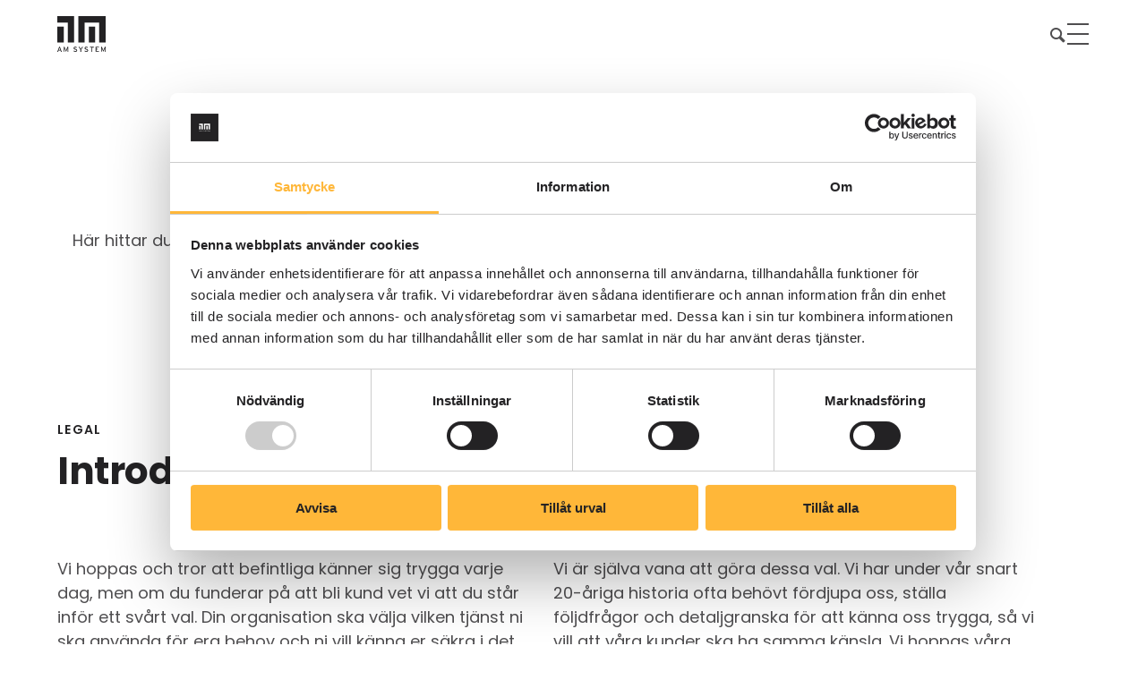

--- FILE ---
content_type: text/html; charset=UTF-8
request_url: https://amsystem.com/sv/legal
body_size: 10296
content:
<!doctype html><html lang="sv" class="no-js   hs-content-id-203837285610 hs-site-page page  page-2-template 
	
"><head>

		<meta charset="utf-8">
		<title>Legal | AM System</title>
		<meta name="description" content="Få trygghet med AM System som leverantör. Utforska våra villkor, policys och hur vi hanterar dina personuppgifter.">

		<script>
			document.documentElement.classList.remove('no-js');
			document.documentElement.classList.add('js');
		</script>

		
		<link rel="preload" href="https://amsystem.com/hubfs/raw_assets/public/amsystem-theme/dist/assets/fonts/poppins-v21-latin-regular.woff2" as="font" type="font/woff2" crossorigin>
		<link rel="preload" href="https://amsystem.com/hubfs/raw_assets/public/amsystem-theme/dist/assets/fonts/poppins-v21-latin-700.woff2" as="font" type="font/woff2" crossorigin>
		<link rel="preload" href="https://amsystem.com/hubfs/raw_assets/public/amsystem-theme/dist/assets/fonts/poppins-v21-latin-600.woff2" as="font" type="font/woff2" crossorigin>

		<link rel="shortcut icon" href="https://amsystem.com/hubfs/Logo-Vit-Svart%20bg-AM-system.png">

		

		<meta name="viewport" content="width=device-width, initial-scale=1">

    
    <meta property="og:description" content="Få trygghet med AM System som leverantör. Utforska våra villkor, policys och hur vi hanterar dina personuppgifter.">
    <meta property="og:title" content="Legal | AM System">
    <meta name="twitter:description" content="Få trygghet med AM System som leverantör. Utforska våra villkor, policys och hur vi hanterar dina personuppgifter.">
    <meta name="twitter:title" content="Legal | AM System">

    

    
    <style>
a.cta_button{-moz-box-sizing:content-box !important;-webkit-box-sizing:content-box !important;box-sizing:content-box !important;vertical-align:middle}.hs-breadcrumb-menu{list-style-type:none;margin:0px 0px 0px 0px;padding:0px 0px 0px 0px}.hs-breadcrumb-menu-item{float:left;padding:10px 0px 10px 10px}.hs-breadcrumb-menu-divider:before{content:'›';padding-left:10px}.hs-featured-image-link{border:0}.hs-featured-image{float:right;margin:0 0 20px 20px;max-width:50%}@media (max-width: 568px){.hs-featured-image{float:none;margin:0;width:100%;max-width:100%}}.hs-screen-reader-text{clip:rect(1px, 1px, 1px, 1px);height:1px;overflow:hidden;position:absolute !important;width:1px}
</style>

<link rel="stylesheet" href="https://amsystem.com/hubfs/hub_generated/template_assets/1/192297276619/1766390484170/template_app.min.css">
    

    
<!--  Added by GoogleTagManager integration -->
<script>
var _hsp = window._hsp = window._hsp || [];
window.dataLayer = window.dataLayer || [];
function gtag(){dataLayer.push(arguments);}

var useGoogleConsentModeV2 = true;
var waitForUpdateMillis = 1000;



var hsLoadGtm = function loadGtm() {
    if(window._hsGtmLoadOnce) {
      return;
    }

    if (useGoogleConsentModeV2) {

      gtag('set','developer_id.dZTQ1Zm',true);

      gtag('consent', 'default', {
      'ad_storage': 'denied',
      'analytics_storage': 'denied',
      'ad_user_data': 'denied',
      'ad_personalization': 'denied',
      'wait_for_update': waitForUpdateMillis
      });

      _hsp.push(['useGoogleConsentModeV2'])
    }

    (function(w,d,s,l,i){w[l]=w[l]||[];w[l].push({'gtm.start':
    new Date().getTime(),event:'gtm.js'});var f=d.getElementsByTagName(s)[0],
    j=d.createElement(s),dl=l!='dataLayer'?'&l='+l:'';j.async=true;j.src=
    'https://www.googletagmanager.com/gtm.js?id='+i+dl;f.parentNode.insertBefore(j,f);
    })(window,document,'script','dataLayer','GTM-P7RXPS5');

    window._hsGtmLoadOnce = true;
};

_hsp.push(['addPrivacyConsentListener', function(consent){
  if(consent.allowed || (consent.categories && consent.categories.analytics)){
    hsLoadGtm();
  }
}]);

</script>

<!-- /Added by GoogleTagManager integration -->

    <link rel="canonical" href="https://amsystem.com/sv/legal">

<!-- geolocation redirect swedish to SV -->
<script>
(function(g,e,o,t,a,r,ge,tl,y,s){
g.getElementsByTagName(o)[0].insertAdjacentHTML('afterbegin','<style id="georedirect1740038168208style">body{opacity:0.0 !important;}</style>');
s=function(){g.getElementById('georedirect1740038168208style').innerHTML='body{opacity:1.0 !important;}';};
t=g.getElementsByTagName(o)[0];y=g.createElement(e);y.async=true;
y.src='https://g10498469755.co/gr?id=-OJXLprd-27IpZzlCRhH&refurl='+g.referrer+'&winurl='+encodeURIComponent(window.location);
t.parentNode.insertBefore(y,t);y.onerror=function(){s()};
georedirect1740038168208loaded=function(redirect){var to=0;if(redirect){to=5000};
setTimeout(function(){s();},to)};
})(document,'script','head');
</script>

<meta property="og:url" content="https://amsystem.com/sv/legal">
<meta name="twitter:card" content="summary">
<meta http-equiv="content-language" content="sv">
<link rel="alternate" hreflang="en" href="https://amsystem.com/legal">
<link rel="alternate" hreflang="sv" href="https://amsystem.com/sv/legal">







	<meta name="generator" content="HubSpot"></head>

	<body>
<!--  Added by GoogleTagManager integration -->
<noscript><iframe src="https://www.googletagmanager.com/ns.html?id=GTM-P7RXPS5" height="0" width="0" style="display:none;visibility:hidden"></iframe></noscript>

<!-- /Added by GoogleTagManager integration -->


		
			<div data-global-resource-path="amsystem-theme/templates/global-partials/site-header.html">

	



<header id="site-header" class="bg--dark">

	

	



<a href="/sv" class="site-logo"><svg xmlns="http://www.w3.org/2000/svg" width="54" height="40" viewbox="0 0 54 40">
	<title>AM System</title>
	<path d="M35.13 29.6h7.16V11.71h-7.16V29.6ZM23.42 0v29.6h7.16V7.2h16.26v22.4H54V0H23.42ZM0 29.6h7.16V11.71H0V29.6ZM0 0v7.2h11.71v22.4h7.1L18.87 0H0Zm2.9 36.51a9.71 9.71 0 0 0-.46-1.31c-.05.23-.28.91-.4 1.31l-.45 1.32h1.76L2.9 36.5Zm1.2 3.38-.46-1.32H1.36L.91 39.9H0l2.05-5.6h.9L5 39.94h-.9v-.05Zm7.33 0v-3.95c-.06.17-.23.57-.35.92L9.72 40l-1.36-3.2c-.12-.34-.29-.74-.35-.91v3.94h-.8v-5.54h.86l1.25 3.02c.12.35.34.75.4.98.06-.23.23-.63.4-.98l1.25-3.02h.9v5.65h-.84v-.05Zm8.64.11c-.86 0-1.54-.34-2.05-.91l.62-.58c.4.4.97.69 1.48.69.8 0 1.2-.29 1.2-.8 0-.46-.35-.63-1.31-.91-1.2-.35-1.76-.63-1.76-1.66 0-1.03.85-1.6 1.87-1.6.8 0 1.37.28 1.88.74l-.63.63a1.7 1.7 0 0 0-1.3-.51c-.69 0-.97.34-.97.68 0 .4.28.57 1.25.86 1.14.34 1.82.68 1.82 1.71 0 1.03-.68 1.66-2.1 1.66Zm6.59-2.34v2.23h-.85v-2.23l-2.05-3.43h1.02l.91 1.54c.17.34.51.92.57 1.14l.57-1.08.9-1.54h.98l-2.05 3.37ZM32.34 40c-.85 0-1.53-.34-2.04-.91l.62-.58c.4.4.97.69 1.48.69.8 0 1.2-.29 1.2-.8 0-.46-.35-.63-1.31-.91-1.2-.35-1.77-.63-1.77-1.66 0-1.03.86-1.6 1.88-1.6.8 0 1.36.28 1.88.74l-.63.63a1.7 1.7 0 0 0-1.3-.51c-.69 0-.97.34-.97.68 0 .4.28.57 1.25.86 1.13.34 1.82.68 1.82 1.71 0 1.03-.63 1.66-2.1 1.66ZM39 35.09v4.8h-.86v-4.8H36.5v-.8h4.15v.85H39v-.05Zm3.86 4.8v-5.6h3.64v.8h-2.8v1.37h1.65v.8H43.7v1.77h2.9v.8h-3.75v.06Zm10.29 0v-3.95c-.06.17-.23.57-.34.92L51.44 40l-1.36-3.2c-.12-.34-.29-.74-.34-.91v3.94h-.8v-5.54h.85l1.25 3.02c.12.35.35.75.4.98.06-.23.23-.63.4-.98l1.25-3.02H54v5.65h-.85v-.05Z" />
</svg></a>

	<nav>
		

	






	

	
		
		<script>console.dir('[{"activeBranch":false,"activeNode":false,"blogNode":false,"categoryId":1,"children":[{"activeBranch":false,"activeNode":false,"blogNode":false,"categoryId":1,"children":[{"activeBranch":false,"activeNode":false,"blogNode":false,"categoryId":null,"children":[{"activeBranch":false,"activeNode":false,"blogNode":false,"categoryId":1,"children":[],"contentGroupId":null,"contentType":"site_page","errorMessage":null,"guid":null,"isDeleted":false,"isNonLinkingNode":false,"isPublished":true,"label":"<img src=\"https://helpdesk.amsystem.com/hubfs/Webb%202025/Ikoner/Meny/Ikon-dokumentstyrning.png\"> Dokumenthantering   <p>Hantera, organisera och dela dina dokument med lätthet.</p> ","level":4,"linkTarget":null,"live":true,"nodeType":2,"pageId":201437663454,"pageTitle":"SV | Lösning | Dokument | Singelsida","parentGuid":null,"slug":"sv/system/dokumenthanteringssystem/","state":"PUBLISHED_OR_SCHEDULED","subcategory":"site_page","topLevelAncestorGuid":null,"url":"https://amsystem.com/sv/system/dokumenthanteringssystem/","urlParamStr":"","urlWithoutAnchor":"https://amsystem.com/sv/system/dokumenthanteringssystem/"},{"activeBranch":false,"activeNode":false,"blogNode":false,"categoryId":1,"children":[],"contentGroupId":null,"contentType":"site_page","errorMessage":null,"guid":null,"isDeleted":false,"isNonLinkingNode":false,"isPublished":true,"label":"<img src=\"https://helpdesk.amsystem.com/hubfs/Webb%202025/Ikoner/Meny/Ikon-%C3%A4rende.png\">  Ärendehantering   <p>Hantera alla dina ärenden på ett ställe – enklare, snabbare och mer strukturerat.</p> ","level":4,"linkTarget":null,"live":true,"nodeType":2,"pageId":201417607385,"pageTitle":"SV | Lösning | Ärende | Singelsida","parentGuid":null,"slug":"sv/system/arendehanteringssystem/","state":"PUBLISHED_OR_SCHEDULED","subcategory":"site_page","topLevelAncestorGuid":null,"url":"https://amsystem.com/sv/system/arendehanteringssystem/","urlParamStr":"","urlWithoutAnchor":"https://amsystem.com/sv/system/arendehanteringssystem/"},{"activeBranch":false,"activeNode":false,"blogNode":false,"categoryId":1,"children":[],"contentGroupId":null,"contentType":"site_page","errorMessage":null,"guid":null,"isDeleted":false,"isNonLinkingNode":false,"isPublished":true,"label":"<img src=\"https://helpdesk.amsystem.com/hubfs/Webb%202025/Ikoner/Meny/Ikon-processkartl%C3%A4ggning.png\">  Processkartläggning   <p>Få en tydlig överblick över era processer och identifiera förbättringsområden..</p> ","level":4,"linkTarget":null,"live":true,"nodeType":2,"pageId":201443519697,"pageTitle":"SV | Lösning | Processkartläggning | Singelsida","parentGuid":null,"slug":"sv/system/processkartlaggning/","state":"PUBLISHED_OR_SCHEDULED","subcategory":"site_page","topLevelAncestorGuid":null,"url":"https://amsystem.com/sv/system/processkartlaggning/","urlParamStr":"","urlWithoutAnchor":"https://amsystem.com/sv/system/processkartlaggning/"}],"contentGroupId":null,"contentType":null,"errorMessage":null,"guid":null,"isDeleted":false,"isNonLinkingNode":false,"isPublished":true,"label":"Lösningar i Classic","level":3,"linkTarget":null,"live":true,"nodeType":3,"pageId":null,"pageTitle":null,"parentGuid":null,"slug":null,"state":null,"subcategory":null,"topLevelAncestorGuid":null,"url":"","urlParamStr":null,"urlWithoutAnchor":"null"}],"contentGroupId":null,"contentType":"site_page","errorMessage":null,"guid":null,"isDeleted":false,"isNonLinkingNode":false,"isPublished":true,"label":"#sleek-cta","level":2,"linkTarget":null,"live":true,"nodeType":2,"pageId":192317401336,"pageTitle":"SV | Lösning | Ledningssystem | Samlingssida","parentGuid":null,"slug":"sv/system/ledningssystem/","state":"PUBLISHED_OR_SCHEDULED","subcategory":"site_page","topLevelAncestorGuid":null,"url":"https://amsystem.com/sv/system/ledningssystem/","urlParamStr":"","urlWithoutAnchor":"https://amsystem.com/sv/system/ledningssystem/"},{"activeBranch":false,"activeNode":false,"blogNode":false,"categoryId":1,"children":[{"activeBranch":false,"activeNode":false,"blogNode":false,"categoryId":null,"children":[{"activeBranch":false,"activeNode":false,"blogNode":false,"categoryId":1,"children":[],"contentGroupId":null,"contentType":"site_page","errorMessage":null,"guid":null,"isDeleted":false,"isNonLinkingNode":false,"isPublished":true,"label":"Arbetsflöden  <img src=\"https://amsystem.com/hubfs/Webb%202025/Ikoner/Meny/ikon-Arbetsfl%C3%B6den.png\"> <p>Bygg flöden logiskt från start</p> <small>BETA!</small>","level":4,"linkTarget":null,"live":true,"nodeType":2,"pageId":289072069832,"pageTitle":"SV | Lösning | Studio | Samlingssida","parentGuid":null,"slug":"sv/system/studio","state":"PUBLISHED_OR_SCHEDULED","subcategory":"site_page","topLevelAncestorGuid":null,"url":"https://amsystem.com/sv/system/studio#verktyg","urlParamStr":"#verktyg","urlWithoutAnchor":"https://amsystem.com/sv/system/studio#verktyg"},{"activeBranch":false,"activeNode":false,"blogNode":false,"categoryId":1,"children":[],"contentGroupId":null,"contentType":"site_page","errorMessage":null,"guid":null,"isDeleted":false,"isNonLinkingNode":false,"isPublished":true,"label":"Att göra-lista  <img src=\"https://amsystem.com/hubfs/Webb%202025/Ikoner/Meny/ikon-Att%20g%C3%B6ra-lista.png\"> <p>Fokusera på det som spelar roll</p> <small>BETA!</small>","level":4,"linkTarget":null,"live":true,"nodeType":2,"pageId":289072069832,"pageTitle":"SV | Lösning | Studio | Samlingssida","parentGuid":null,"slug":"sv/system/studio","state":"PUBLISHED_OR_SCHEDULED","subcategory":"site_page","topLevelAncestorGuid":null,"url":"https://amsystem.com/sv/system/studio#verktyg","urlParamStr":"#verktyg","urlWithoutAnchor":"https://amsystem.com/sv/system/studio#verktyg"},{"activeBranch":false,"activeNode":false,"blogNode":false,"categoryId":1,"children":[],"contentGroupId":null,"contentType":"site_page","errorMessage":null,"guid":null,"isDeleted":false,"isNonLinkingNode":false,"isPublished":true,"label":"Översikt  <img src=\"https://amsystem.com/hubfs/Webb%202025/Ikoner/Meny/ikon-%C3%96versikt.png\"> <p>Din personliga startpunkt i Studio.</p> <small>BETA!</small>","level":4,"linkTarget":null,"live":true,"nodeType":2,"pageId":289072069832,"pageTitle":"SV | Lösning | Studio | Samlingssida","parentGuid":null,"slug":"sv/system/studio","state":"PUBLISHED_OR_SCHEDULED","subcategory":"site_page","topLevelAncestorGuid":null,"url":"https://amsystem.com/sv/system/studio#verktyg","urlParamStr":"#verktyg","urlWithoutAnchor":"https://amsystem.com/sv/system/studio#verktyg"},{"activeBranch":false,"activeNode":false,"blogNode":false,"categoryId":null,"children":[],"contentGroupId":null,"contentType":null,"errorMessage":null,"guid":null,"isDeleted":false,"isNonLinkingNode":false,"isPublished":true,"label":"<small>PÅ VÄG!</small> <img src=\"https://amsystem.com/hubfs/Webb%202025/Ikoner/Meny/ikon-Dashboard.png\"> Dashboard  <p>Insikt på riktigt</p> ","level":4,"linkTarget":null,"live":true,"nodeType":3,"pageId":null,"pageTitle":null,"parentGuid":null,"slug":null,"state":null,"subcategory":null,"topLevelAncestorGuid":null,"url":"","urlParamStr":null,"urlWithoutAnchor":"null"}],"contentGroupId":null,"contentType":null,"errorMessage":null,"guid":null,"isDeleted":false,"isNonLinkingNode":false,"isPublished":true,"label":"Verktyg i Studio","level":3,"linkTarget":null,"live":true,"nodeType":3,"pageId":null,"pageTitle":null,"parentGuid":null,"slug":null,"state":null,"subcategory":null,"topLevelAncestorGuid":null,"url":"","urlParamStr":null,"urlWithoutAnchor":"null"}],"contentGroupId":null,"contentType":"site_page","errorMessage":null,"guid":null,"isDeleted":false,"isNonLinkingNode":false,"isPublished":true,"label":"#sleek-cta","level":2,"linkTarget":null,"live":true,"nodeType":2,"pageId":289072069832,"pageTitle":"SV | Lösning | Studio | Samlingssida","parentGuid":null,"slug":"sv/system/studio","state":"PUBLISHED_OR_SCHEDULED","subcategory":"site_page","topLevelAncestorGuid":null,"url":"https://amsystem.com/sv/system/studio","urlParamStr":"","urlWithoutAnchor":"https://amsystem.com/sv/system/studio"},{"activeBranch":false,"activeNode":false,"blogNode":false,"categoryId":1,"children":[{"activeBranch":false,"activeNode":false,"blogNode":false,"categoryId":null,"children":[],"contentGroupId":null,"contentType":null,"errorMessage":null,"guid":null,"isDeleted":false,"isNonLinkingNode":false,"isPublished":true,"label":"#sleek-post-label","level":3,"linkTarget":null,"live":true,"nodeType":3,"pageId":null,"pageTitle":null,"parentGuid":null,"slug":null,"state":null,"subcategory":null,"topLevelAncestorGuid":null,"url":"Vägen mot Studio","urlParamStr":null,"urlWithoutAnchor":"Vägen mot Studionull"},{"activeBranch":false,"activeNode":false,"blogNode":false,"categoryId":null,"children":[],"contentGroupId":null,"contentType":null,"errorMessage":null,"guid":null,"isDeleted":false,"isNonLinkingNode":false,"isPublished":true,"label":"#sleek-post-title","level":3,"linkTarget":null,"live":true,"nodeType":3,"pageId":null,"pageTitle":null,"parentGuid":null,"slug":null,"state":null,"subcategory":null,"topLevelAncestorGuid":null,"url":"God Jul & Gott Nytt År","urlParamStr":null,"urlWithoutAnchor":"God Jul & Gott Nytt Årnull"},{"activeBranch":false,"activeNode":false,"blogNode":false,"categoryId":null,"children":[],"contentGroupId":null,"contentType":null,"errorMessage":null,"guid":null,"isDeleted":false,"isNonLinkingNode":false,"isPublished":true,"label":"#sleek-post-image","level":3,"linkTarget":null,"live":true,"nodeType":3,"pageId":null,"pageTitle":null,"parentGuid":null,"slug":null,"state":null,"subcategory":null,"topLevelAncestorGuid":null,"url":"https://amsystem.com/hubfs/Newsletter/God%20Jul%20&%20Gott%20Nytt%20%C3%85r-studio%202.png","urlParamStr":null,"urlWithoutAnchor":"https://amsystem.com/hubfs/Newsletter/God%20Jul%20&%20Gott%20Nytt%20%C3%85r-studio%202.pngnull"}],"contentGroupId":null,"contentType":"site_page","errorMessage":null,"guid":null,"isDeleted":false,"isNonLinkingNode":false,"isPublished":true,"label":"#sleek-post","level":2,"linkTarget":null,"live":true,"nodeType":2,"pageId":289072069832,"pageTitle":"SV | Lösning | Studio | Samlingssida","parentGuid":null,"slug":"sv/system/studio","state":"PUBLISHED_OR_SCHEDULED","subcategory":"site_page","topLevelAncestorGuid":null,"url":"https://amsystem.com/sv/system/studio#senaste-nytt","urlParamStr":"#senaste-nytt","urlWithoutAnchor":"https://amsystem.com/sv/system/studio#senaste-nytt"},{"activeBranch":false,"activeNode":false,"blogNode":false,"categoryId":null,"children":[{"activeBranch":false,"activeNode":false,"blogNode":false,"categoryId":1,"children":[],"contentGroupId":null,"contentType":"site_page","errorMessage":null,"guid":null,"isDeleted":false,"isNonLinkingNode":false,"isPublished":true,"label":"Användningsområden","level":3,"linkTarget":null,"live":true,"nodeType":2,"pageId":195357683902,"pageTitle":"SV | Användningsområden | Samlingssida","parentGuid":null,"slug":"sv/anvandning","state":"PUBLISHED_OR_SCHEDULED","subcategory":"site_page","topLevelAncestorGuid":null,"url":"https://amsystem.com/sv/anvandning","urlParamStr":"","urlWithoutAnchor":"https://amsystem.com/sv/anvandning"},{"activeBranch":false,"activeNode":false,"blogNode":false,"categoryId":1,"children":[],"contentGroupId":null,"contentType":"site_page","errorMessage":null,"guid":null,"isDeleted":false,"isNonLinkingNode":false,"isPublished":true,"label":"Onboarding","level":3,"linkTarget":null,"live":true,"nodeType":2,"pageId":204348788967,"pageTitle":"SV | Onboarding | Singelsida","parentGuid":null,"slug":"sv/onboarding","state":"PUBLISHED_OR_SCHEDULED","subcategory":"site_page","topLevelAncestorGuid":null,"url":"https://amsystem.com/sv/onboarding","urlParamStr":"","urlWithoutAnchor":"https://amsystem.com/sv/onboarding"},{"activeBranch":false,"activeNode":false,"blogNode":false,"categoryId":1,"children":[],"contentGroupId":null,"contentType":"site_page","errorMessage":null,"guid":null,"isDeleted":false,"isNonLinkingNode":false,"isPublished":true,"label":"Utbildning","level":3,"linkTarget":null,"live":true,"nodeType":2,"pageId":195116814550,"pageTitle":"SV | Utbildningar | Samlingssida","parentGuid":null,"slug":"sv/utbildningar","state":"PUBLISHED_OR_SCHEDULED","subcategory":"site_page","topLevelAncestorGuid":null,"url":"https://amsystem.com/sv/utbildningar","urlParamStr":"","urlWithoutAnchor":"https://amsystem.com/sv/utbildningar"},{"activeBranch":false,"activeNode":false,"blogNode":false,"categoryId":null,"children":[],"contentGroupId":null,"contentType":null,"errorMessage":null,"guid":null,"isDeleted":false,"isNonLinkingNode":false,"isPublished":true,"label":"Digital introduktion","level":3,"linkTarget":"_blank","live":true,"nodeType":3,"pageId":null,"pageTitle":null,"parentGuid":null,"slug":null,"state":null,"subcategory":null,"topLevelAncestorGuid":null,"url":"https://helpdesk.amsystem.com/digital-introduktion","urlParamStr":null,"urlWithoutAnchor":"https://helpdesk.amsystem.com/digital-introduktionnull"},{"activeBranch":false,"activeNode":false,"blogNode":false,"categoryId":1,"children":[],"contentGroupId":null,"contentType":"site_page","errorMessage":null,"guid":null,"isDeleted":false,"isNonLinkingNode":false,"isPublished":true,"label":"Roadmap","level":3,"linkTarget":null,"live":true,"nodeType":2,"pageId":219626893513,"pageTitle":"SV | Lösning | Ledningssystem | Roadmap | Singelsida","parentGuid":null,"slug":"sv/system/ledningssystem/roadmap","state":"PUBLISHED_OR_SCHEDULED","subcategory":"site_page","topLevelAncestorGuid":null,"url":"https://amsystem.com/sv/system/ledningssystem/roadmap","urlParamStr":"","urlWithoutAnchor":"https://amsystem.com/sv/system/ledningssystem/roadmap"}],"contentGroupId":null,"contentType":null,"errorMessage":null,"guid":null,"isDeleted":false,"isNonLinkingNode":false,"isPublished":true,"label":"Kom igång med Classic","level":2,"linkTarget":null,"live":true,"nodeType":3,"pageId":null,"pageTitle":null,"parentGuid":null,"slug":null,"state":null,"subcategory":null,"topLevelAncestorGuid":null,"url":"","urlParamStr":null,"urlWithoutAnchor":"null"}],"contentGroupId":null,"contentType":"site_page","errorMessage":null,"guid":null,"isDeleted":false,"isNonLinkingNode":false,"isPublished":true,"label":"Lösning","level":1,"linkTarget":null,"live":true,"nodeType":2,"pageId":192317401336,"pageTitle":"SV | Lösning | Ledningssystem | Samlingssida","parentGuid":null,"slug":"sv/system/ledningssystem/","state":"PUBLISHED_OR_SCHEDULED","subcategory":"site_page","topLevelAncestorGuid":null,"url":"https://amsystem.com/sv/system/ledningssystem/","urlParamStr":"","urlWithoutAnchor":"https://amsystem.com/sv/system/ledningssystem/"},{"activeBranch":false,"activeNode":false,"blogNode":false,"categoryId":1,"children":[{"activeBranch":false,"activeNode":false,"blogNode":false,"categoryId":1,"children":[],"contentGroupId":null,"contentType":"site_page","errorMessage":null,"guid":null,"isDeleted":false,"isNonLinkingNode":false,"isPublished":true,"label":"#sleek-page","level":2,"linkTarget":null,"live":true,"nodeType":2,"pageId":192395483331,"pageTitle":"SV | Branscher & roller | Samlingssida","parentGuid":null,"slug":"sv/branscher-roller/","state":"PUBLISHED_OR_SCHEDULED","subcategory":"site_page","topLevelAncestorGuid":null,"url":"https://amsystem.com/sv/branscher-roller/","urlParamStr":"","urlWithoutAnchor":"https://amsystem.com/sv/branscher-roller/"},{"activeBranch":false,"activeNode":false,"blogNode":false,"categoryId":null,"children":[{"activeBranch":false,"activeNode":false,"blogNode":false,"categoryId":1,"children":[],"contentGroupId":null,"contentType":"site_page","errorMessage":null,"guid":null,"isDeleted":false,"isNonLinkingNode":false,"isPublished":true,"label":"Tillverkande industri","level":3,"linkTarget":null,"live":true,"nodeType":2,"pageId":192395483339,"pageTitle":"SV | Bransch | Tillverkande industri | Singelsida","parentGuid":null,"slug":"sv/branscher-roller/tillverkande-industri/","state":"PUBLISHED_OR_SCHEDULED","subcategory":"site_page","topLevelAncestorGuid":null,"url":"https://amsystem.com/sv/branscher-roller/tillverkande-industri/","urlParamStr":"","urlWithoutAnchor":"https://amsystem.com/sv/branscher-roller/tillverkande-industri/"},{"activeBranch":false,"activeNode":false,"blogNode":false,"categoryId":1,"children":[],"contentGroupId":null,"contentType":"site_page","errorMessage":null,"guid":null,"isDeleted":false,"isNonLinkingNode":false,"isPublished":true,"label":"Livsmedelstillverkning","level":3,"linkTarget":null,"live":true,"nodeType":2,"pageId":202105893079,"pageTitle":"SV | Bransch | Livsmedelsindustri | Singelsida","parentGuid":null,"slug":"sv/branscher-roller/livsmedelsindustri/","state":"PUBLISHED_OR_SCHEDULED","subcategory":"site_page","topLevelAncestorGuid":null,"url":"https://amsystem.com/sv/branscher-roller/livsmedelsindustri/","urlParamStr":"","urlWithoutAnchor":"https://amsystem.com/sv/branscher-roller/livsmedelsindustri/"}],"contentGroupId":null,"contentType":null,"errorMessage":null,"guid":null,"isDeleted":false,"isNonLinkingNode":false,"isPublished":true,"label":"Branscher  ","level":2,"linkTarget":null,"live":true,"nodeType":3,"pageId":null,"pageTitle":null,"parentGuid":null,"slug":null,"state":null,"subcategory":null,"topLevelAncestorGuid":null,"url":"","urlParamStr":null,"urlWithoutAnchor":"null"},{"activeBranch":false,"activeNode":false,"blogNode":false,"categoryId":null,"children":[{"activeBranch":false,"activeNode":false,"blogNode":false,"categoryId":1,"children":[],"contentGroupId":null,"contentType":"site_page","errorMessage":null,"guid":null,"isDeleted":false,"isNonLinkingNode":false,"isPublished":true,"label":"VD","level":3,"linkTarget":null,"live":true,"nodeType":2,"pageId":202083929308,"pageTitle":"SV | Roll | VD | Singelsida","parentGuid":null,"slug":"sv/bransch-roller/vd/","state":"PUBLISHED_OR_SCHEDULED","subcategory":"site_page","topLevelAncestorGuid":null,"url":"https://amsystem.com/sv/bransch-roller/vd/","urlParamStr":"","urlWithoutAnchor":"https://amsystem.com/sv/bransch-roller/vd/"},{"activeBranch":false,"activeNode":false,"blogNode":false,"categoryId":1,"children":[],"contentGroupId":null,"contentType":"site_page","errorMessage":null,"guid":null,"isDeleted":false,"isNonLinkingNode":false,"isPublished":true,"label":"Kvalitet och miljö","level":3,"linkTarget":null,"live":true,"nodeType":2,"pageId":192395483341,"pageTitle":"SV | Roll | Kvalitet & miljö | Singelsida","parentGuid":null,"slug":"sv/branscher-roller/kvalitetsansvarig/","state":"PUBLISHED_OR_SCHEDULED","subcategory":"site_page","topLevelAncestorGuid":null,"url":"https://amsystem.com/sv/branscher-roller/kvalitetsansvarig/","urlParamStr":"","urlWithoutAnchor":"https://amsystem.com/sv/branscher-roller/kvalitetsansvarig/"},{"activeBranch":false,"activeNode":false,"blogNode":false,"categoryId":1,"children":[],"contentGroupId":null,"contentType":"site_page","errorMessage":null,"guid":null,"isDeleted":false,"isNonLinkingNode":false,"isPublished":true,"label":"HR","level":3,"linkTarget":null,"live":true,"nodeType":2,"pageId":202083929311,"pageTitle":"SV | Roll | HR | Singelsida","parentGuid":null,"slug":"sv/bransch-roller/hr/","state":"PUBLISHED_OR_SCHEDULED","subcategory":"site_page","topLevelAncestorGuid":null,"url":"https://amsystem.com/sv/bransch-roller/hr/","urlParamStr":"","urlWithoutAnchor":"https://amsystem.com/sv/bransch-roller/hr/"},{"activeBranch":false,"activeNode":false,"blogNode":false,"categoryId":1,"children":[],"contentGroupId":null,"contentType":"site_page","errorMessage":null,"guid":null,"isDeleted":false,"isNonLinkingNode":false,"isPublished":true,"label":"Inköp","level":3,"linkTarget":null,"live":true,"nodeType":2,"pageId":202083929314,"pageTitle":"SV | Roll | Inköp | Singelsida","parentGuid":null,"slug":"sv/bransch-roller/inkopsansvarig/","state":"PUBLISHED_OR_SCHEDULED","subcategory":"site_page","topLevelAncestorGuid":null,"url":"https://amsystem.com/sv/bransch-roller/inkopsansvarig/","urlParamStr":"","urlWithoutAnchor":"https://amsystem.com/sv/bransch-roller/inkopsansvarig/"},{"activeBranch":false,"activeNode":false,"blogNode":false,"categoryId":1,"children":[],"contentGroupId":null,"contentType":"site_page","errorMessage":null,"guid":null,"isDeleted":false,"isNonLinkingNode":false,"isPublished":true,"label":" Produktion","level":3,"linkTarget":null,"live":true,"nodeType":2,"pageId":202115898611,"pageTitle":"SV | Roll | Produktion | Singelsida","parentGuid":null,"slug":"sv/bransch-roller/produktion/","state":"PUBLISHED_OR_SCHEDULED","subcategory":"site_page","topLevelAncestorGuid":null,"url":"https://amsystem.com/sv/bransch-roller/produktion/","urlParamStr":"","urlWithoutAnchor":"https://amsystem.com/sv/bransch-roller/produktion/"}],"contentGroupId":null,"contentType":null,"errorMessage":null,"guid":null,"isDeleted":false,"isNonLinkingNode":false,"isPublished":true,"label":"Roller","level":2,"linkTarget":null,"live":true,"nodeType":3,"pageId":null,"pageTitle":null,"parentGuid":null,"slug":null,"state":null,"subcategory":null,"topLevelAncestorGuid":null,"url":"","urlParamStr":null,"urlWithoutAnchor":"null"}],"contentGroupId":null,"contentType":"site_page","errorMessage":null,"guid":null,"isDeleted":false,"isNonLinkingNode":false,"isPublished":true,"label":"Branscher & roller","level":1,"linkTarget":null,"live":true,"nodeType":2,"pageId":192395483331,"pageTitle":"SV | Branscher & roller | Samlingssida","parentGuid":null,"slug":"sv/branscher-roller/","state":"PUBLISHED_OR_SCHEDULED","subcategory":"site_page","topLevelAncestorGuid":null,"url":"https://amsystem.com/sv/branscher-roller/","urlParamStr":"","urlWithoutAnchor":"https://amsystem.com/sv/branscher-roller/"},{"activeBranch":false,"activeNode":false,"blogNode":false,"categoryId":1,"children":[],"contentGroupId":null,"contentType":"site_page","errorMessage":null,"guid":null,"isDeleted":false,"isNonLinkingNode":false,"isPublished":true,"label":"Priser","level":1,"linkTarget":null,"live":true,"nodeType":2,"pageId":192516335812,"pageTitle":"SV | Priser | Ledningssystem | Singelsida","parentGuid":null,"slug":"sv/pris-ledningssystem","state":"PUBLISHED_OR_SCHEDULED","subcategory":"site_page","topLevelAncestorGuid":null,"url":"https://amsystem.com/sv/pris-ledningssystem","urlParamStr":"","urlWithoutAnchor":"https://amsystem.com/sv/pris-ledningssystem"},{"activeBranch":false,"activeNode":false,"blogNode":false,"categoryId":1,"children":[{"activeBranch":false,"activeNode":false,"blogNode":false,"categoryId":1,"children":[],"contentGroupId":null,"contentType":"site_page","errorMessage":null,"guid":null,"isDeleted":false,"isNonLinkingNode":false,"isPublished":true,"label":"#sleek-page","level":2,"linkTarget":null,"live":true,"nodeType":2,"pageId":192734802159,"pageTitle":"SV | Kunskapshub | Samlingssida","parentGuid":null,"slug":"sv/kunskapshub/","state":"PUBLISHED_OR_SCHEDULED","subcategory":"site_page","topLevelAncestorGuid":null,"url":"https://amsystem.com/sv/kunskapshub/","urlParamStr":"","urlWithoutAnchor":"https://amsystem.com/sv/kunskapshub/"},{"activeBranch":false,"activeNode":false,"blogNode":false,"categoryId":null,"children":[{"activeBranch":false,"activeNode":false,"blogNode":false,"categoryId":1,"children":[],"contentGroupId":null,"contentType":"site_page","errorMessage":null,"guid":null,"isDeleted":false,"isNonLinkingNode":false,"isPublished":true,"label":"Användningsområden","level":3,"linkTarget":null,"live":true,"nodeType":2,"pageId":195357683902,"pageTitle":"SV | Användningsområden | Samlingssida","parentGuid":null,"slug":"sv/anvandning","state":"PUBLISHED_OR_SCHEDULED","subcategory":"site_page","topLevelAncestorGuid":null,"url":"https://amsystem.com/sv/anvandning","urlParamStr":"","urlWithoutAnchor":"https://amsystem.com/sv/anvandning"},{"activeBranch":false,"activeNode":false,"blogNode":true,"categoryId":3,"children":[],"contentGroupId":193029896409,"contentType":"blog","errorMessage":null,"guid":null,"isDeleted":false,"isNonLinkingNode":false,"isPublished":true,"label":"Artiklar","level":3,"linkTarget":null,"live":true,"nodeType":1,"pageId":null,"pageTitle":"Artiklar","parentGuid":null,"slug":"sv/artiklar","state":"PUBLISHED","subcategory":null,"topLevelAncestorGuid":null,"url":"https://amsystem.com/sv/artiklar","urlParamStr":"","urlWithoutAnchor":"https://amsystem.com/sv/artiklar"},{"activeBranch":false,"activeNode":false,"blogNode":false,"categoryId":1,"children":[],"contentGroupId":null,"contentType":"site_page","errorMessage":null,"guid":null,"isDeleted":false,"isNonLinkingNode":false,"isPublished":true,"label":"Guider","level":3,"linkTarget":null,"live":true,"nodeType":2,"pageId":194399897837,"pageTitle":"SV | Guider | Samlingssida","parentGuid":null,"slug":"sv/guider","state":"PUBLISHED_OR_SCHEDULED","subcategory":"site_page","topLevelAncestorGuid":null,"url":"https://amsystem.com/sv/guider","urlParamStr":"","urlWithoutAnchor":"https://amsystem.com/sv/guider"},{"activeBranch":false,"activeNode":false,"blogNode":true,"categoryId":3,"children":[],"contentGroupId":194354725095,"contentType":"blog","errorMessage":null,"guid":null,"isDeleted":false,"isNonLinkingNode":false,"isPublished":true,"label":"Kundcase","level":3,"linkTarget":null,"live":true,"nodeType":1,"pageId":null,"pageTitle":"Kundcase","parentGuid":null,"slug":"sv/kundcase","state":"PUBLISHED","subcategory":null,"topLevelAncestorGuid":null,"url":"https://amsystem.com/sv/kundcase","urlParamStr":"","urlWithoutAnchor":"https://amsystem.com/sv/kundcase"},{"activeBranch":false,"activeNode":false,"blogNode":false,"categoryId":1,"children":[],"contentGroupId":null,"contentType":"site_page","errorMessage":null,"guid":null,"isDeleted":false,"isNonLinkingNode":false,"isPublished":true,"label":"Event & Webinar","level":3,"linkTarget":null,"live":true,"nodeType":2,"pageId":193012981977,"pageTitle":"SV | Event & Webinar | Samlingssida","parentGuid":null,"slug":"sv/event-webinar","state":"PUBLISHED_OR_SCHEDULED","subcategory":"site_page","topLevelAncestorGuid":null,"url":"https://amsystem.com/sv/event-webinar","urlParamStr":"","urlWithoutAnchor":"https://amsystem.com/sv/event-webinar"}],"contentGroupId":null,"contentType":null,"errorMessage":null,"guid":null,"isDeleted":false,"isNonLinkingNode":false,"isPublished":true,"label":"","level":2,"linkTarget":null,"live":true,"nodeType":3,"pageId":null,"pageTitle":null,"parentGuid":null,"slug":null,"state":null,"subcategory":null,"topLevelAncestorGuid":null,"url":"","urlParamStr":null,"urlWithoutAnchor":"null"},{"activeBranch":false,"activeNode":false,"blogNode":true,"categoryId":3,"children":[{"activeBranch":false,"activeNode":false,"blogNode":false,"categoryId":null,"children":[],"contentGroupId":null,"contentType":null,"errorMessage":null,"guid":null,"isDeleted":false,"isNonLinkingNode":false,"isPublished":true,"label":"#sleek-post-label","level":3,"linkTarget":null,"live":true,"nodeType":3,"pageId":null,"pageTitle":null,"parentGuid":null,"slug":null,"state":null,"subcategory":null,"topLevelAncestorGuid":null,"url":"Artikel","urlParamStr":null,"urlWithoutAnchor":"Artikelnull"}],"contentGroupId":204511237323,"contentType":"blog","errorMessage":null,"guid":null,"isDeleted":false,"isNonLinkingNode":false,"isPublished":true,"label":"#sleek-post","level":2,"linkTarget":null,"live":true,"nodeType":1,"pageId":204511237323,"pageTitle":"Vad är ett ledningssystem?","parentGuid":null,"slug":"sv/artiklar/vad-och-varfor-ledningssystem","state":"PUBLISHED","subcategory":"normal_blog_post","topLevelAncestorGuid":null,"url":"https://amsystem.com/sv/artiklar/vad-och-varfor-ledningssystem","urlParamStr":"","urlWithoutAnchor":"https://amsystem.com/sv/artiklar/vad-och-varfor-ledningssystem"}],"contentGroupId":null,"contentType":"site_page","errorMessage":null,"guid":null,"isDeleted":false,"isNonLinkingNode":false,"isPublished":true,"label":"Kunskapshub","level":1,"linkTarget":null,"live":true,"nodeType":2,"pageId":192734802159,"pageTitle":"SV | Kunskapshub | Samlingssida","parentGuid":null,"slug":"sv/kunskapshub/","state":"PUBLISHED_OR_SCHEDULED","subcategory":"site_page","topLevelAncestorGuid":null,"url":"https://amsystem.com/sv/kunskapshub/","urlParamStr":"","urlWithoutAnchor":"https://amsystem.com/sv/kunskapshub/"},{"activeBranch":false,"activeNode":false,"blogNode":false,"categoryId":1,"children":[{"activeBranch":false,"activeNode":false,"blogNode":false,"categoryId":1,"children":[],"contentGroupId":null,"contentType":"site_page","errorMessage":null,"guid":null,"isDeleted":false,"isNonLinkingNode":false,"isPublished":true,"label":"#sleek-page","level":2,"linkTarget":null,"live":true,"nodeType":2,"pageId":195574757619,"pageTitle":"SV | Support | Samlingssida","parentGuid":null,"slug":"sv/support/","state":"PUBLISHED_OR_SCHEDULED","subcategory":"site_page","topLevelAncestorGuid":null,"url":"https://amsystem.com/sv/support/","urlParamStr":"","urlWithoutAnchor":"https://amsystem.com/sv/support/"},{"activeBranch":false,"activeNode":false,"blogNode":false,"categoryId":null,"children":[{"activeBranch":false,"activeNode":false,"blogNode":false,"categoryId":1,"children":[],"contentGroupId":null,"contentType":"site_page","errorMessage":null,"guid":null,"isDeleted":false,"isNonLinkingNode":false,"isPublished":true,"label":"Onboarding","level":3,"linkTarget":null,"live":true,"nodeType":2,"pageId":204348788967,"pageTitle":"SV | Onboarding | Singelsida","parentGuid":null,"slug":"sv/onboarding","state":"PUBLISHED_OR_SCHEDULED","subcategory":"site_page","topLevelAncestorGuid":null,"url":"https://amsystem.com/sv/onboarding","urlParamStr":"","urlWithoutAnchor":"https://amsystem.com/sv/onboarding"},{"activeBranch":false,"activeNode":false,"blogNode":false,"categoryId":1,"children":[],"contentGroupId":null,"contentType":"site_page","errorMessage":null,"guid":null,"isDeleted":false,"isNonLinkingNode":false,"isPublished":true,"label":"Utbildningar","level":3,"linkTarget":null,"live":true,"nodeType":2,"pageId":195116814550,"pageTitle":"SV | Utbildningar | Samlingssida","parentGuid":null,"slug":"sv/utbildningar","state":"PUBLISHED_OR_SCHEDULED","subcategory":"site_page","topLevelAncestorGuid":null,"url":"https://amsystem.com/sv/utbildningar","urlParamStr":"","urlWithoutAnchor":"https://amsystem.com/sv/utbildningar"},{"activeBranch":false,"activeNode":false,"blogNode":false,"categoryId":null,"children":[],"contentGroupId":null,"contentType":null,"errorMessage":null,"guid":null,"isDeleted":false,"isNonLinkingNode":false,"isPublished":true,"label":"Helpdesk ","level":3,"linkTarget":"_blank","live":true,"nodeType":3,"pageId":null,"pageTitle":null,"parentGuid":null,"slug":null,"state":null,"subcategory":null,"topLevelAncestorGuid":null,"url":"https://helpdesk.amsystem.com/","urlParamStr":null,"urlWithoutAnchor":"https://helpdesk.amsystem.com/null"},{"activeBranch":false,"activeNode":false,"blogNode":false,"categoryId":1,"children":[],"contentGroupId":null,"contentType":"site_page","errorMessage":null,"guid":null,"isDeleted":false,"isNonLinkingNode":false,"isPublished":true,"label":"Frågor & svar","level":3,"linkTarget":null,"live":true,"nodeType":2,"pageId":203786690768,"pageTitle":"SV | Vanliga frågor och svar | Singelsida","parentGuid":null,"slug":"sv/faq","state":"PUBLISHED_OR_SCHEDULED","subcategory":"site_page","topLevelAncestorGuid":null,"url":"https://amsystem.com/sv/faq","urlParamStr":"","urlWithoutAnchor":"https://amsystem.com/sv/faq"},{"activeBranch":false,"activeNode":false,"blogNode":false,"categoryId":1,"children":[],"contentGroupId":null,"contentType":"site_page","errorMessage":null,"guid":null,"isDeleted":false,"isNonLinkingNode":false,"isPublished":true,"label":"Boka tid","level":3,"linkTarget":null,"live":true,"nodeType":2,"pageId":207654373594,"pageTitle":"SV | Boka tid | CS | Samlingssida","parentGuid":null,"slug":"sv/boka/cs","state":"PUBLISHED_OR_SCHEDULED","subcategory":"site_page","topLevelAncestorGuid":null,"url":"https://amsystem.com/sv/boka/cs","urlParamStr":"","urlWithoutAnchor":"https://amsystem.com/sv/boka/cs"}],"contentGroupId":null,"contentType":null,"errorMessage":null,"guid":null,"isDeleted":false,"isNonLinkingNode":false,"isPublished":true,"label":"Support","level":2,"linkTarget":null,"live":true,"nodeType":3,"pageId":null,"pageTitle":null,"parentGuid":null,"slug":null,"state":null,"subcategory":null,"topLevelAncestorGuid":null,"url":"","urlParamStr":null,"urlWithoutAnchor":"null"},{"activeBranch":false,"activeNode":false,"blogNode":true,"categoryId":3,"children":[{"activeBranch":false,"activeNode":false,"blogNode":false,"categoryId":null,"children":[],"contentGroupId":null,"contentType":null,"errorMessage":null,"guid":null,"isDeleted":false,"isNonLinkingNode":false,"isPublished":true,"label":"#sleek-post-label","level":3,"linkTarget":null,"live":true,"nodeType":3,"pageId":null,"pageTitle":null,"parentGuid":null,"slug":null,"state":null,"subcategory":null,"topLevelAncestorGuid":null,"url":"Kundcase","urlParamStr":null,"urlWithoutAnchor":"Kundcasenull"}],"contentGroupId":284078033124,"contentType":"blog","errorMessage":null,"guid":null,"isDeleted":false,"isNonLinkingNode":false,"isPublished":true,"label":"#sleek-post","level":2,"linkTarget":null,"live":true,"nodeType":1,"pageId":284078033124,"pageTitle":"Fria Bröds ledning gjorde AM System till en strategisk tillgång","parentGuid":null,"slug":"sv/kundcase/fria-brod","state":"PUBLISHED","subcategory":"normal_blog_post","topLevelAncestorGuid":null,"url":"https://amsystem.com/sv/kundcase/fria-brod","urlParamStr":"","urlWithoutAnchor":"https://amsystem.com/sv/kundcase/fria-brod"}],"contentGroupId":null,"contentType":"site_page","errorMessage":null,"guid":null,"isDeleted":false,"isNonLinkingNode":false,"isPublished":true,"label":"Support","level":1,"linkTarget":null,"live":true,"nodeType":2,"pageId":195574757619,"pageTitle":"SV | Support | Samlingssida","parentGuid":null,"slug":"sv/support/","state":"PUBLISHED_OR_SCHEDULED","subcategory":"site_page","topLevelAncestorGuid":null,"url":"https://amsystem.com/sv/support/","urlParamStr":"","urlWithoutAnchor":"https://amsystem.com/sv/support/"},{"activeBranch":false,"activeNode":false,"blogNode":false,"categoryId":1,"children":[{"activeBranch":false,"activeNode":false,"blogNode":false,"categoryId":1,"children":[],"contentGroupId":null,"contentType":"site_page","errorMessage":null,"guid":null,"isDeleted":false,"isNonLinkingNode":false,"isPublished":true,"label":"#sleek-page","level":2,"linkTarget":null,"live":true,"nodeType":2,"pageId":192403467485,"pageTitle":"SV | Om oss | Samlingssida","parentGuid":null,"slug":"sv/om-oss/","state":"PUBLISHED_OR_SCHEDULED","subcategory":"site_page","topLevelAncestorGuid":null,"url":"https://amsystem.com/sv/om-oss/","urlParamStr":"","urlWithoutAnchor":"https://amsystem.com/sv/om-oss/"},{"activeBranch":false,"activeNode":false,"blogNode":false,"categoryId":1,"children":[],"contentGroupId":null,"contentType":"site_page","errorMessage":null,"guid":null,"isDeleted":false,"isNonLinkingNode":false,"isPublished":true,"label":"Medarbetare","level":2,"linkTarget":null,"live":true,"nodeType":2,"pageId":194382566586,"pageTitle":"SV | Medarbetare | Samlingssida","parentGuid":null,"slug":"sv/vi-pa-amsystem","state":"PUBLISHED_OR_SCHEDULED","subcategory":"site_page","topLevelAncestorGuid":null,"url":"https://amsystem.com/sv/vi-pa-amsystem","urlParamStr":"","urlWithoutAnchor":"https://amsystem.com/sv/vi-pa-amsystem"},{"activeBranch":false,"activeNode":false,"blogNode":false,"categoryId":1,"children":[],"contentGroupId":null,"contentType":"site_page","errorMessage":null,"guid":null,"isDeleted":false,"isNonLinkingNode":false,"isPublished":true,"label":"Karriär","level":2,"linkTarget":null,"live":true,"nodeType":2,"pageId":195395075285,"pageTitle":"SV | Karriär | Singelsida","parentGuid":null,"slug":"sv/karriar","state":"PUBLISHED_OR_SCHEDULED","subcategory":"site_page","topLevelAncestorGuid":null,"url":"https://amsystem.com/sv/karriar","urlParamStr":"","urlWithoutAnchor":"https://amsystem.com/sv/karriar"},{"activeBranch":false,"activeNode":false,"blogNode":true,"categoryId":3,"children":[],"contentGroupId":200674536697,"contentType":"blog","errorMessage":null,"guid":null,"isDeleted":false,"isNonLinkingNode":false,"isPublished":true,"label":"Nyheter","level":2,"linkTarget":null,"live":true,"nodeType":1,"pageId":null,"pageTitle":"Nyheter","parentGuid":null,"slug":"sv/nyheter","state":"PUBLISHED","subcategory":null,"topLevelAncestorGuid":null,"url":"https://amsystem.com/sv/nyheter","urlParamStr":"","urlWithoutAnchor":"https://amsystem.com/sv/nyheter"},{"activeBranch":false,"activeNode":false,"blogNode":false,"categoryId":1,"children":[],"contentGroupId":null,"contentType":"site_page","errorMessage":null,"guid":null,"isDeleted":false,"isNonLinkingNode":false,"isPublished":true,"label":"Kontakt","level":2,"linkTarget":null,"live":true,"nodeType":2,"pageId":192590776556,"pageTitle":"SV | Landningssida | Kontakta oss","parentGuid":null,"slug":"sv/kontakt/","state":"PUBLISHED_OR_SCHEDULED","subcategory":"site_page","topLevelAncestorGuid":null,"url":"https://amsystem.com/sv/kontakt/","urlParamStr":"","urlWithoutAnchor":"https://amsystem.com/sv/kontakt/"},{"activeBranch":false,"activeNode":false,"blogNode":true,"categoryId":3,"children":[{"activeBranch":false,"activeNode":false,"blogNode":false,"categoryId":null,"children":[],"contentGroupId":null,"contentType":null,"errorMessage":null,"guid":null,"isDeleted":false,"isNonLinkingNode":false,"isPublished":true,"label":"#sleek-post-label","level":3,"linkTarget":null,"live":true,"nodeType":3,"pageId":null,"pageTitle":null,"parentGuid":null,"slug":null,"state":null,"subcategory":null,"topLevelAncestorGuid":null,"url":"Nyheter","urlParamStr":null,"urlWithoutAnchor":"Nyheternull"}],"contentGroupId":300028131519,"contentType":"blog","errorMessage":null,"guid":null,"isDeleted":false,"isNonLinkingNode":false,"isPublished":true,"label":"#sleek-post","level":2,"linkTarget":null,"live":true,"nodeType":1,"pageId":300028131519,"pageTitle":"Ett nytt kapitel tar form – vi bygger nästa generations QMS-plattform: Studio","parentGuid":null,"slug":"sv/nyheter/studio","state":"PUBLISHED","subcategory":"normal_blog_post","topLevelAncestorGuid":null,"url":"https://amsystem.com/sv/nyheter/studio","urlParamStr":"","urlWithoutAnchor":"https://amsystem.com/sv/nyheter/studio"}],"contentGroupId":null,"contentType":"site_page","errorMessage":null,"guid":null,"isDeleted":false,"isNonLinkingNode":false,"isPublished":true,"label":"Om oss","level":1,"linkTarget":null,"live":true,"nodeType":2,"pageId":192403467485,"pageTitle":"SV | Om oss | Samlingssida","parentGuid":null,"slug":"sv/om-oss/","state":"PUBLISHED_OR_SCHEDULED","subcategory":"site_page","topLevelAncestorGuid":null,"url":"https://amsystem.com/sv/om-oss/","urlParamStr":"","urlWithoutAnchor":"https://amsystem.com/sv/om-oss/"}]')</script>
		
		
	

	<ul class="menu menu-primary" style="--items: 6">

	<li class="dropdown"><a role="button" tabindex="0">Lösning</a>
			

	<ul class="sub-menu" style="--items: 4">

	<li class="dropdown has-cta">
			

		<div class="menu-cta [ card card--s card--clickable bg--primary ]">
			<a href="https://amsystem.com/sv/system/ledningssystem/">

				
				
				

				
	
	
	<figure class="svg-icon   "><img src="https://amsystem.com/hubfs/Webb%202025/Ikoner/Classic.svg" width="58" alt="Classic" class="" loading="lazy" height="59"></figure>
	


				<strong class="h4">Classic</strong>

				<p>Vårt beprövade och klassiska ledningssystem. Dokument, processer och ärenden samlat i ett intuitivt och användarvänligt system.</p>
			</a>
		</div>

		
		
		
			

	<ul class="sub-menu" style="--items: 1">

	<li class="dropdown"><span>Lösningar i Classic</span>
			

	<ul class="sub-menu" style="--items: 3">

	<li>
			
			
			
			
			
			
			
			<a href="https://amsystem.com/sv/system/dokumenthanteringssystem/">
					<img src="https://amsystem.com/hubfs/Webb%202025/Ikoner/Meny/Ikon-dokumentstyrning.png" loading="lazy" alt="">
					
						<strong> Dokumenthantering    </strong>
					
					
					
						<p>Hantera, organisera och dela dina dokument med lätthet.</p>
					
				</a></li>

	<li>
			
			
			
			
			
			
			
			<a href="https://amsystem.com/sv/system/arendehanteringssystem/">
					<img src="https://amsystem.com/hubfs/Webb%202025/Ikoner/Meny/Ikon-%C3%A4rende.png" loading="lazy" alt="">
					
						<strong>  Ärendehantering    </strong>
					
					
					
						<p>Hantera alla dina ärenden på ett ställe – enklare, snabbare och mer strukturerat.</p>
					
				</a></li>

	<li>
			
			
			
			
			
			
			
			<a href="https://amsystem.com/sv/system/processkartlaggning/">
					<img src="https://amsystem.com/hubfs/Webb%202025/Ikoner/Meny/Ikon-processkartl%C3%A4ggning.png" loading="lazy" alt="">
					
						<strong>  Processkartläggning    </strong>
					
					
					
						<p>Få en tydlig överblick över era processer och identifiera förbättringsområden..</p>
					
				</a></li></ul></li></ul></li>

	<li class="dropdown has-cta">
			

		<div class="menu-cta [ card card--s card--clickable bg--dark ]">
			<a href="https://amsystem.com/sv/system/studio">

				
				
				

				
	
	
	<figure class="svg-icon   "><img src="https://amsystem.com/hubfs/Webb%202025/Ikoner/Studio-ikon-svart-bg.svg" width="60" alt="Studio-ikon-svart-bg" class="" loading="lazy" height="60"></figure>
	


				<strong class="h4">Studio</strong>

				<p>Nästa generations QMS-verktyg, byggt för att jobba för dig. Bygger vidare på grunden i Classic, med nya verktyg, morgondagens teknik och AI som stöd.</p>
			</a>
		</div>

		
		
		
			

	<ul class="sub-menu" style="--items: 1">

	<li class="dropdown"><span>Verktyg i Studio</span>
			

	<ul class="sub-menu" style="--items: 4">

	<li>
			
			
			
			
			
			
			
			<a href="https://amsystem.com/sv/system/studio#verktyg">
					<img src="https://amsystem.com/hubfs/Webb%202025/Ikoner/Meny/ikon-Arbetsfl%C3%B6den.png" loading="lazy" alt="">
					
						<strong>Arbetsflöden    </strong>
					
					
						<small>BETA!</small>
					
					
						<p>Bygg flöden logiskt från start</p>
					
				</a></li>

	<li>
			
			
			
			
			
			
			
			<a href="https://amsystem.com/sv/system/studio#verktyg">
					<img src="https://amsystem.com/hubfs/Webb%202025/Ikoner/Meny/ikon-Att%20g%C3%B6ra-lista.png" loading="lazy" alt="">
					
						<strong>Att göra-lista    </strong>
					
					
						<small>BETA!</small>
					
					
						<p>Fokusera på det som spelar roll</p>
					
				</a></li>

	<li>
			
			
			
			
			
			
			
			<a href="https://amsystem.com/sv/system/studio#verktyg">
					<img src="https://amsystem.com/hubfs/Webb%202025/Ikoner/Meny/ikon-%C3%96versikt.png" loading="lazy" alt="">
					
						<strong>Översikt    </strong>
					
					
						<small>BETA!</small>
					
					
						<p>Din personliga startpunkt i Studio.</p>
					
				</a></li>

	<li>
			
			
			
			
			
			
			
			<div>
					<img src="https://amsystem.com/hubfs/Webb%202025/Ikoner/Meny/ikon-Dashboard.png" loading="lazy" alt="">
					
						<strong>  Dashboard   </strong>
					
					
						<small>PÅ VÄG!</small>
					
					
						<p>Insikt på riktigt</p>
					
				</div></li></ul></li></ul></li>

	<li class="menu-post">
			<a href="https://amsystem.com/sv/system/studio#senaste-nytt">
			
			
			
			

			
				<figure class="ratio--4-3 media--round media--dolly">
					<img src="https://amsystem.com/hs-fs/hubfs/Newsletter/God%20Jul%20%26%20Gott%20Nytt%20%C3%85r-studio%202.png?%20Gott%20Nytt%20%C3%85r-studio%202.png&amp;width=600&amp;name=God%20Jul%20%26%20Gott%20Nytt%20%C3%85r-studio%202.png?%20Gott%20Nytt%20%C3%85r-studio%202.png" width="600" alt="" class="" loading="lazy" srcset="https://amsystem.com/hs-fs/hubfs/Newsletter/God%20Jul%20%26%20Gott%20Nytt%20%C3%85r-studio%202.png?%20Gott%20Nytt%20%C3%85r-studio%202.png&amp;?%20Gott%20Nytt%20%C3%85r-studio%202.png&amp;width=300&amp;name=God%20Jul%20%26%20Gott%20Nytt%20%C3%85r-studio%202.png?%20Gott%20Nytt%20%C3%85r-studio%202.png&amp;?%20Gott%20Nytt%20%C3%85r-studio%202.png 300w, https://amsystem.com/hs-fs/hubfs/Newsletter/God%20Jul%20%26%20Gott%20Nytt%20%C3%85r-studio%202.png?%20Gott%20Nytt%20%C3%85r-studio%202.png&amp;?%20Gott%20Nytt%20%C3%85r-studio%202.png&amp;width=600&amp;name=God%20Jul%20%26%20Gott%20Nytt%20%C3%85r-studio%202.png?%20Gott%20Nytt%20%C3%85r-studio%202.png&amp;?%20Gott%20Nytt%20%C3%85r-studio%202.png 600w, https://amsystem.com/hs-fs/hubfs/Newsletter/God%20Jul%20%26%20Gott%20Nytt%20%C3%85r-studio%202.png?%20Gott%20Nytt%20%C3%85r-studio%202.png&amp;?%20Gott%20Nytt%20%C3%85r-studio%202.png&amp;width=900&amp;name=God%20Jul%20%26%20Gott%20Nytt%20%C3%85r-studio%202.png?%20Gott%20Nytt%20%C3%85r-studio%202.png&amp;?%20Gott%20Nytt%20%C3%85r-studio%202.png 900w, https://amsystem.com/hs-fs/hubfs/Newsletter/God%20Jul%20%26%20Gott%20Nytt%20%C3%85r-studio%202.png?%20Gott%20Nytt%20%C3%85r-studio%202.png&amp;?%20Gott%20Nytt%20%C3%85r-studio%202.png&amp;width=1200&amp;name=God%20Jul%20%26%20Gott%20Nytt%20%C3%85r-studio%202.png?%20Gott%20Nytt%20%C3%85r-studio%202.png&amp;?%20Gott%20Nytt%20%C3%85r-studio%202.png 1200w, https://amsystem.com/hs-fs/hubfs/Newsletter/God%20Jul%20%26%20Gott%20Nytt%20%C3%85r-studio%202.png?%20Gott%20Nytt%20%C3%85r-studio%202.png&amp;?%20Gott%20Nytt%20%C3%85r-studio%202.png&amp;width=1500&amp;name=God%20Jul%20%26%20Gott%20Nytt%20%C3%85r-studio%202.png?%20Gott%20Nytt%20%C3%85r-studio%202.png&amp;?%20Gott%20Nytt%20%C3%85r-studio%202.png 1500w, https://amsystem.com/hs-fs/hubfs/Newsletter/God%20Jul%20%26%20Gott%20Nytt%20%C3%85r-studio%202.png?%20Gott%20Nytt%20%C3%85r-studio%202.png&amp;?%20Gott%20Nytt%20%C3%85r-studio%202.png&amp;width=1800&amp;name=God%20Jul%20%26%20Gott%20Nytt%20%C3%85r-studio%202.png?%20Gott%20Nytt%20%C3%85r-studio%202.png&amp;?%20Gott%20Nytt%20%C3%85r-studio%202.png 1800w" sizes="(max-width: 600px) 100vw, 600px">
				</figure>
			

			
				<small>Vägen mot Studio</small>
			

			<strong>God Jul &amp; Gott Nytt År</strong>
		</a>
		</li>

	<li class="dropdown"><span>Kom igång med Classic</span>
			

	<ul class="sub-menu" style="--items: 5">

	<li><a href="https://amsystem.com/sv/anvandning">Användningsområden</a></li>

	<li><a href="https://amsystem.com/sv/onboarding">Onboarding</a></li>

	<li><a href="https://amsystem.com/sv/utbildningar">Utbildning</a></li>

	<li><a href="https://helpdesk.amsystem.com/digital-introduktion" target="_blank" rel="noopener">Digital introduktion</a></li>

	<li><a href="https://amsystem.com/sv/system/ledningssystem/roadmap">Roadmap</a></li></ul></li></ul></li>

	<li class="dropdown"><a role="button" tabindex="0">Branscher &amp; roller</a>
			

	<ul class="sub-menu" style="--items: 3">

	<li class="menu-page">
			<strong class="h3">
			<a href="https://amsystem.com/sv/branscher-roller/" tabindex="-1">
				Byggt för din bransch. Utvecklat för varje roll.
			</a>
		</strong>

		<p>Oavsett om du ansvarar för produktion, HR eller kvalitet – vårt ledningssystem gör jobbet enklare.</p>

		<a href="https://amsystem.com/sv/branscher-roller/" class="button button--secondary">Läs mer</a>
		</li>

	<li class="dropdown"><span>Branscher  </span>
			

	<ul class="sub-menu" style="--items: 2">

	<li><a href="https://amsystem.com/sv/branscher-roller/tillverkande-industri/">Tillverkande industri</a></li>

	<li><a href="https://amsystem.com/sv/branscher-roller/livsmedelsindustri/">Livsmedelstillverkning</a></li></ul></li>

	<li class="dropdown"><span>Roller</span>
			

	<ul class="sub-menu" style="--items: 5">

	<li><a href="https://amsystem.com/sv/bransch-roller/vd/">VD</a></li>

	<li><a href="https://amsystem.com/sv/branscher-roller/kvalitetsansvarig/">Kvalitet och miljö</a></li>

	<li><a href="https://amsystem.com/sv/bransch-roller/hr/">HR</a></li>

	<li><a href="https://amsystem.com/sv/bransch-roller/inkopsansvarig/">Inköp</a></li>

	<li><a href="https://amsystem.com/sv/bransch-roller/produktion/"> Produktion</a></li></ul></li></ul></li>

	<li><a href="https://amsystem.com/sv/pris-ledningssystem">Priser</a></li>

	<li class="dropdown"><a role="button" tabindex="0">Kunskapshub</a>
			

	<ul class="sub-menu" style="--items: 3">

	<li class="menu-page">
			<strong class="h3">
			<a href="https://amsystem.com/sv/kunskapshub/" tabindex="-1">
				Maximera din kunskap
			</a>
		</strong>

		<p>I vår kunskapshub finns allt du behöver för att fördjupa din kunskap inom kvalitetsarbete.</p>

		<a href="https://amsystem.com/sv/kunskapshub/" class="button button--secondary">Läs mer</a>
		</li>

	<li class="dropdown">
			

	<ul class="sub-menu" style="--items: 5">

	<li><a href="https://amsystem.com/sv/anvandning">Användningsområden</a></li>

	<li><a href="https://amsystem.com/sv/artiklar">Artiklar</a></li>

	<li><a href="https://amsystem.com/sv/guider">Guider</a></li>

	<li><a href="https://amsystem.com/sv/kundcase">Kundcase</a></li>

	<li><a href="https://amsystem.com/sv/event-webinar">Event &amp; Webinar</a></li></ul></li>

	<li class="menu-post">
			<a href="https://amsystem.com/sv/artiklar/vad-och-varfor-ledningssystem">
			
			
			
			

			
				<figure class="media--round media--dolly"><div class="ratio--4-3"><img src="https://amsystem.com/hs-fs/hubfs/Webb%202025/Bilder/ISO/ISO%209001.jpeg?width=600&amp;name=ISO%209001.jpeg" width="600" alt="Vad är ett ledningssystem?" class="" loading="lazy" srcset="https://amsystem.com/hs-fs/hubfs/Webb%202025/Bilder/ISO/ISO%209001.jpeg?width=300&amp;name=ISO%209001.jpeg 300w, https://amsystem.com/hs-fs/hubfs/Webb%202025/Bilder/ISO/ISO%209001.jpeg?width=600&amp;name=ISO%209001.jpeg 600w, https://amsystem.com/hs-fs/hubfs/Webb%202025/Bilder/ISO/ISO%209001.jpeg?width=900&amp;name=ISO%209001.jpeg 900w, https://amsystem.com/hs-fs/hubfs/Webb%202025/Bilder/ISO/ISO%209001.jpeg?width=1200&amp;name=ISO%209001.jpeg 1200w, https://amsystem.com/hs-fs/hubfs/Webb%202025/Bilder/ISO/ISO%209001.jpeg?width=1500&amp;name=ISO%209001.jpeg 1500w, https://amsystem.com/hs-fs/hubfs/Webb%202025/Bilder/ISO/ISO%209001.jpeg?width=1800&amp;name=ISO%209001.jpeg 1800w" sizes="(max-width: 600px) 100vw, 600px"></div></figure>
			

			
				<small>Artikel</small>
			

			<strong>Vad är ett ledningssystem?</strong>
		</a>
		</li></ul></li>

	<li class="dropdown"><a role="button" tabindex="0">Support</a>
			

	<ul class="sub-menu" style="--items: 3">

	<li class="menu-page">
			<strong class="h3">
			<a href="https://amsystem.com/sv/support/" tabindex="-1">
				När du behöver hjälp
			</a>
		</strong>

		<p>Besök vår support-sida för att hitta svar på dina frågor.</p>

		<a href="https://amsystem.com/sv/support/" class="button button--secondary">Läs mer</a>
		</li>

	<li class="dropdown"><span>Support</span>
			

	<ul class="sub-menu" style="--items: 5">

	<li><a href="https://amsystem.com/sv/onboarding">Onboarding</a></li>

	<li><a href="https://amsystem.com/sv/utbildningar">Utbildningar</a></li>

	<li><a href="https://helpdesk.amsystem.com/" target="_blank" rel="noopener">Helpdesk </a></li>

	<li><a href="https://amsystem.com/sv/faq">Frågor &amp; svar</a></li>

	<li><a href="https://amsystem.com/sv/boka/cs">Boka tid</a></li></ul></li>

	<li class="menu-post">
			<a href="https://amsystem.com/sv/kundcase/fria-brod">
			
			
			
			

			
				<figure class="media--round media--dolly"><div class="ratio--4-3"><img src="https://amsystem.com/hs-fs/hubfs/Webb%202025/Kunskapshub/Kundcase/Fria%20Br%C3%B6d/dator%20i%20prod.jpg?width=600&amp;name=dator%20i%20prod.jpg" width="600" alt="Fria Bröds ledning gjorde AM System till en strategisk tillgång" class="" loading="lazy" srcset="https://amsystem.com/hs-fs/hubfs/Webb%202025/Kunskapshub/Kundcase/Fria%20Br%C3%B6d/dator%20i%20prod.jpg?width=300&amp;name=dator%20i%20prod.jpg 300w, https://amsystem.com/hs-fs/hubfs/Webb%202025/Kunskapshub/Kundcase/Fria%20Br%C3%B6d/dator%20i%20prod.jpg?width=600&amp;name=dator%20i%20prod.jpg 600w, https://amsystem.com/hs-fs/hubfs/Webb%202025/Kunskapshub/Kundcase/Fria%20Br%C3%B6d/dator%20i%20prod.jpg?width=900&amp;name=dator%20i%20prod.jpg 900w, https://amsystem.com/hs-fs/hubfs/Webb%202025/Kunskapshub/Kundcase/Fria%20Br%C3%B6d/dator%20i%20prod.jpg?width=1200&amp;name=dator%20i%20prod.jpg 1200w, https://amsystem.com/hs-fs/hubfs/Webb%202025/Kunskapshub/Kundcase/Fria%20Br%C3%B6d/dator%20i%20prod.jpg?width=1500&amp;name=dator%20i%20prod.jpg 1500w, https://amsystem.com/hs-fs/hubfs/Webb%202025/Kunskapshub/Kundcase/Fria%20Br%C3%B6d/dator%20i%20prod.jpg?width=1800&amp;name=dator%20i%20prod.jpg 1800w" sizes="(max-width: 600px) 100vw, 600px"></div></figure>
			

			
				<small>Kundcase</small>
			

			<strong>Fria Bröds ledning gjorde AM System till en strategisk tillgång</strong>
		</a>
		</li></ul></li>

	<li class="dropdown"><a role="button" tabindex="0">Om oss</a>
			

	<ul class="sub-menu" style="--items: 6">

	<li class="menu-page">
			<strong class="h3">
			<a href="https://amsystem.com/sv/om-oss/" tabindex="-1">
				Lite mer om företaget och teamet på AM System
			</a>
		</strong>

		<p>På AM System står människorna i centrum. Vår framgång bygger på våra medarbetare.</p>

		<a href="https://amsystem.com/sv/om-oss/" class="button button--secondary">Läs mer</a>
		</li>

	<li><a href="https://amsystem.com/sv/vi-pa-amsystem">Medarbetare</a></li>

	<li><a href="https://amsystem.com/sv/karriar">Karriär</a></li>

	<li><a href="https://amsystem.com/sv/nyheter">Nyheter</a></li>

	<li><a href="https://amsystem.com/sv/kontakt/">Kontakt</a></li>

	<li class="menu-post">
			<a href="https://amsystem.com/sv/nyheter/studio">
			
			
			
			

			
				<figure class="media--round media--dolly"><div class="ratio--4-3"><img src="https://amsystem.com/hs-fs/hubfs/Webb%202025/Dummy/Studio%20-%20Next%20generation%20QMS%20by%20AM%20System.png?width=600&amp;name=Studio%20-%20Next%20generation%20QMS%20by%20AM%20System.png" width="600" alt="Ett nytt kapitel tar form – vi bygger nästa generations QMS-plattform: Studio" class="" loading="lazy" srcset="https://amsystem.com/hs-fs/hubfs/Webb%202025/Dummy/Studio%20-%20Next%20generation%20QMS%20by%20AM%20System.png?width=300&amp;name=Studio%20-%20Next%20generation%20QMS%20by%20AM%20System.png 300w, https://amsystem.com/hs-fs/hubfs/Webb%202025/Dummy/Studio%20-%20Next%20generation%20QMS%20by%20AM%20System.png?width=600&amp;name=Studio%20-%20Next%20generation%20QMS%20by%20AM%20System.png 600w, https://amsystem.com/hs-fs/hubfs/Webb%202025/Dummy/Studio%20-%20Next%20generation%20QMS%20by%20AM%20System.png?width=900&amp;name=Studio%20-%20Next%20generation%20QMS%20by%20AM%20System.png 900w, https://amsystem.com/hs-fs/hubfs/Webb%202025/Dummy/Studio%20-%20Next%20generation%20QMS%20by%20AM%20System.png?width=1200&amp;name=Studio%20-%20Next%20generation%20QMS%20by%20AM%20System.png 1200w, https://amsystem.com/hs-fs/hubfs/Webb%202025/Dummy/Studio%20-%20Next%20generation%20QMS%20by%20AM%20System.png?width=1500&amp;name=Studio%20-%20Next%20generation%20QMS%20by%20AM%20System.png 1500w, https://amsystem.com/hs-fs/hubfs/Webb%202025/Dummy/Studio%20-%20Next%20generation%20QMS%20by%20AM%20System.png?width=1800&amp;name=Studio%20-%20Next%20generation%20QMS%20by%20AM%20System.png 1800w" sizes="(max-width: 600px) 100vw, 600px"></div></figure>
			

			
				<small>Nyheter</small>
			

			<strong>Ett nytt kapitel tar form – vi bygger nästa generations QMS-plattform: Studio</strong>
		</a>
		</li></ul></li></ul>
	


		
	<ul class="menu lang-switcher">
		<li class="dropdown">
			<a role="button" tabindex="0" class="icon-globe">SV</a>

			<ul class="sub-menu">
				
					<li>
						
							<a href="https://amsystem.com/legal">English</a>
						
					</li>
				
					<li class="active">
						
							<a href="https://amsystem.com/sv/legal">Svenska</a>
						
					</li>
				
			</ul>
		</li>
	</ul>

		
	<label class="lang-switcher">
		<span class="visually-hidden">Välj språk</span>
		<select data-redirect-onchange aria-label="Språkval">
			
				
					
				

				<option value="https://amsystem.com/legal">
					English
				</option>
			
				
					
				

				<option value="https://amsystem.com/sv/legal" selected>
					Svenska
				</option>
			
		</select>
	</label>


		

	




	
	<div class="hs-web-interactive-inline" style="" data-cta-class="button button--s button--ghost" data-hubspot-wrapper-cta-id="200904722623"> 
 <a href="https://cta-eu1.hubspot.com/web-interactives/public/v1/track/click?encryptedPayload=AVxigLI7Iiwe8rWdHxmG84FOXpP8j19P5wq6dtA4uajNtl7gtkEZtL5kgDbo732V3jPtBZoN%2F54EHOqEtVLrL9WCQI2YOAXcTwjfgLedzjtFo3CNHhM6Jhq%2BEQMOjOlIeBAG99pbTPwaLIguWgefzB5tveJUabXBkkiRwEtQZTkdWQB540545DCoa%2FTq08uXTpf04J4S3M1QdquqbYAIG0s6U9X29YrKeSdhebKhyDHMtw%3D%3D&amp;portalId=139486594" class="button button--s button--ghost hs-inline-web-interactive-200904722623   " data-hubspot-cta-id="200904722623"> Testa gratis </a> 
</div>

	</nav>

	
	

	<ul class="menu search">
		<li class="dropdown">
			<a role="button" class="icon-search" aria-label="Sök" tabindex="0"></a>

			<ul class="sub-menu">
				<li>
	<form action="/sv/sok" class="search-form" data-hs-do-not-collect="true">
		<div>
			<input type="search" name="term" placeholder="Sök">
			<button type="submit">Sök</button>
		</div>

		<input type="hidden" name="language" value="sv">

		

		
	</form>
</li>
			</ul>
		</li>
	</ul>

	<a href="#site-header" role="button" class="menu-toggle" data-toggle-hash aria-label="Öppna menyn"></a>

</header></div>
		

		
	<main>

		

		

	



<section id="hero-2" class="section bg--dark text--center site-header--spacing">

	
		<p class="text--kicker">Legal</p>
	

	<h1>Våra villkor &amp; policys</h1>

	
		<div class="wysiwyg">Här hittar du all information vi hoppas att du ska behöva för att känna dig trygg med AM System som leverantör.&nbsp;</div>
	

	
	
	


	

</section>

		<span id="hs_cos_wrapper_modules" class="hs_cos_wrapper hs_cos_wrapper_widget_container hs_cos_wrapper_type_widget_container" style="" data-hs-cos-general-type="widget_container" data-hs-cos-type="widget_container"><div id="hs_cos_wrapper_widget_1737549127263" class="hs_cos_wrapper hs_cos_wrapper_widget hs_cos_wrapper_type_module" style="" data-hs-cos-general-type="widget" data-hs-cos-type="module">

	



<section id="text-block" class="section bg--dark">

	
		<p class="text--kicker">Legal</p>
	

	
		<h2>Introduktion</h2>
	

	<div>
		
			<div class="wysiwyg wysiwyg--cols"><p>Vi hoppas och tror att befintliga känner sig trygga varje dag, men om du funderar på att bli kund vet vi att du står inför ett svårt val. Din organisation ska välja vilken tjänst ni ska använda för era behov och ni vill känna er säkra i det valet. Vi förstår det och vill därför reda ut så många frågetecken som möjligt.</p>
<p>Vi är själva vana att göra dessa val. Vi har under vår snart 20-åriga historia ofta behövt fördjupa oss, ställa följdfrågor och detaljgranska för att känna oss trygga, så vi vill att våra kunder ska ha samma känsla. Vi hoppas våra policyer och användarvillkor ska ge den känslan.</p>
<p>&nbsp;</p></div>
		

		
	

	</div>

</section></div>
<div id="hs_cos_wrapper_widget_1734523538105" class="hs_cos_wrapper hs_cos_wrapper_widget hs_cos_wrapper_type_module" style="" data-hs-cos-general-type="widget" data-hs-cos-type="module">

	





<section id="text-blocks-cards-2" class="section bg--dark">

	
	
		<header class="module-header  ">

			
				<p class="text--kicker">LEGAL</p>
			

			
				<h2>Våra villkor och policys</h2>
			

			

			
	


		</header>
	


	<div class="grid laptop:grid--2">
		
			<article class="card card card--l [ bg--primary ]">

				

				
					<p class="text--kicker">LEGAL</p>
				

				
					<h3 class="h4">Allmänna bestämmelser</h3>
				

				
					<div class="wysiwyg"><p>Här hittar du <span>villkoren som gäller för användning av våra tjänster och produkter.</span></p></div>
				

				
	
		<nav class="buttons ">

			
					
		
		

		
		
		

		<a href="https://amsystem.com/sv/legal/allmanna-bestammelser" class="button">Läs mer</a>
	

				
			

		</nav>
	


			</article>
		
			<article class="card card card--l [ bg--secondary ]">

				

				
					<p class="text--kicker">LEGAL</p>
				

				
					<h3 class="h4">Service level agreement</h3>
				

				
					<div class="wysiwyg"><p><span>Här hittar du information om våra åtaganden för tillgänglighet, support och prestanda.</span></p></div>
				

				
	
		<nav class="buttons ">

			
					
		
		

		
		
		

		<a href="https://amsystem.com/sv/legal/sla" class="button">Läs mer</a>
	

				
			

		</nav>
	


			</article>
		
			<article class="card card card--l [ bg--primary ]">

				

				
					<p class="text--kicker">LEGAL</p>
				

				
					<h3 class="h4">Personuppgifts­biträdesavtal</h3>
				

				
					<div class="wysiwyg"><section id="hero-2">
<div>
<p>Läs om hur vi hanterar personuppgifter i enlighet med gällande dataskyddslagstiftning.</p>
</div>
</section></div>
				

				
	
		<nav class="buttons ">

			
					
		
		

		
		
		

		<a href="https://amsystem.com/sv/legal/puba" class="button">Läs mer</a>
	

				
			

		</nav>
	


			</article>
		
			<article class="card card card--l [ bg--secondary ]">

				

				
					<p class="text--kicker">LEGAL</p>
				

				
					<h3 class="h4">Integritetspolicy</h3>
				

				
					<div class="wysiwyg"><section id="hero-2">
<div>
<p>Ta reda på hur vi hanterar och skyddar dina personuppgifter.</p>
</div>
</section>
<section id="rich-text">
<div>&nbsp;</div>
</section></div>
				

				
	
		<nav class="buttons ">

			
					
		
		

		
		
		

		<a href="https://amsystem.com/sv/legal/integritetspolicy" class="button">Läs mer</a>
	

				
			

		</nav>
	


			</article>
		
			<article class="card card card--l [ bg--primary ]">

				

				
					<p class="text--kicker">LEGAL</p>
				

				
					<h3 class="h4">Cookiepolicy</h3>
				

				
					<div class="wysiwyg"><p>Här hittar du AM Systems Cookiepolicy</p></div>
				

				
	
		<nav class="buttons ">

			
					
		
		

		
		
		

		<a href="https://amsystem.com/sv/legal/cookiepolicy" class="button">Läs mer</a>
	

				
			

		</nav>
	


			</article>
		
			<article class="card card card--l [ bg--secondary ]">

				

				
					<p class="text--kicker">LEGAL</p>
				

				
					<h3 class="h4">Underbiträden</h3>
				

				
					<div class="wysiwyg"><section id="hero-2">
<section id="hero-2">
<div>
<p>Ta reda på hur vi hanterar och skyddar dina personuppgifter i egenskap av&nbsp; p<span>ersonuppgiftsbiträde</span></p>
</div>
</section>
<section id="rich-text">
<div>&nbsp;</div>
</section>
</section>
<section id="rich-text">
<div>&nbsp;</div>
</section></div>
				

				
	
		<nav class="buttons ">

			
					
		
		

		
		
		

		<a href="https://amsystem.com/sv/legal/underbitraden" class="button">Läs mer</a>
	

				
			

		</nav>
	


			</article>
		
			<article class="card card card--l [ bg--primary ]">

				

				
					<p class="text--kicker">LEGAL</p>
				

				
					<h3 class="h4">Ändringslogg</h3>
				

				
					<div class="wysiwyg"><p>Här hittar du vår ändringslogg för våra <span>villkor och policys</span></p></div>
				

				
	
		<nav class="buttons ">

			
					
		
		

		
		
		

		<a href="https://amsystem.com/sv/legal/andringslogg" class="button">Läs mer</a>
	

				
			

		</nav>
	


			</article>
		
	</div>

</section></div></span>

	</main>


		
			<div data-global-resource-path="amsystem-theme/templates/global-partials/site-footer.html">

	



<footer id="site-footer" class="bg--dark">

	

	



<a href="//www.amsystem.com" class="site-logo"><svg xmlns="http://www.w3.org/2000/svg" width="54" height="40" viewbox="0 0 54 40">
	<title>AM System</title>
	<path d="M35.13 29.6h7.16V11.71h-7.16V29.6ZM23.42 0v29.6h7.16V7.2h16.26v22.4H54V0H23.42ZM0 29.6h7.16V11.71H0V29.6ZM0 0v7.2h11.71v22.4h7.1L18.87 0H0Zm2.9 36.51a9.71 9.71 0 0 0-.46-1.31c-.05.23-.28.91-.4 1.31l-.45 1.32h1.76L2.9 36.5Zm1.2 3.38-.46-1.32H1.36L.91 39.9H0l2.05-5.6h.9L5 39.94h-.9v-.05Zm7.33 0v-3.95c-.06.17-.23.57-.35.92L9.72 40l-1.36-3.2c-.12-.34-.29-.74-.35-.91v3.94h-.8v-5.54h.86l1.25 3.02c.12.35.34.75.4.98.06-.23.23-.63.4-.98l1.25-3.02h.9v5.65h-.84v-.05Zm8.64.11c-.86 0-1.54-.34-2.05-.91l.62-.58c.4.4.97.69 1.48.69.8 0 1.2-.29 1.2-.8 0-.46-.35-.63-1.31-.91-1.2-.35-1.76-.63-1.76-1.66 0-1.03.85-1.6 1.87-1.6.8 0 1.37.28 1.88.74l-.63.63a1.7 1.7 0 0 0-1.3-.51c-.69 0-.97.34-.97.68 0 .4.28.57 1.25.86 1.14.34 1.82.68 1.82 1.71 0 1.03-.68 1.66-2.1 1.66Zm6.59-2.34v2.23h-.85v-2.23l-2.05-3.43h1.02l.91 1.54c.17.34.51.92.57 1.14l.57-1.08.9-1.54h.98l-2.05 3.37ZM32.34 40c-.85 0-1.53-.34-2.04-.91l.62-.58c.4.4.97.69 1.48.69.8 0 1.2-.29 1.2-.8 0-.46-.35-.63-1.31-.91-1.2-.35-1.77-.63-1.77-1.66 0-1.03.86-1.6 1.88-1.6.8 0 1.36.28 1.88.74l-.63.63a1.7 1.7 0 0 0-1.3-.51c-.69 0-.97.34-.97.68 0 .4.28.57 1.25.86 1.13.34 1.82.68 1.82 1.71 0 1.03-.63 1.66-2.1 1.66ZM39 35.09v4.8h-.86v-4.8H36.5v-.8h4.15v.85H39v-.05Zm3.86 4.8v-5.6h3.64v.8h-2.8v1.37h1.65v.8H43.7v1.77h2.9v.8h-3.75v.06Zm10.29 0v-3.95c-.06.17-.23.57-.34.92L51.44 40l-1.36-3.2c-.12-.34-.29-.74-.34-.91v3.94h-.8v-5.54h.85l1.25 3.02c.12.35.35.75.4.98.06-.23.23-.63.4-.98l1.25-3.02H54v5.65h-.85v-.05Z" />
</svg></a>

	
	<ul class="social-links">
		<li><a href="https://www.youtube.com/@amsystemab?sub_confirmation=1" target="_blank" rel="noopener">YouTube</a></li><li><a href="https://www.facebook.com/amsystemab/" target="_blank" rel="noopener">Facebook</a></li><li><a href="https://www.linkedin.com/company/am-system/" target="_blank" rel="noopener">LinkedIn</a></li>
	</ul>


	

	






	

	
		<ul class="menu"><li class="dropdown">
		<a role="button" tabindex="-1">Lösningar</a><ul class="sub-menu"><li>
		<a href="https://amsystem.com/sv/system/ledningssystem/">Classic</a></li><li>
		<a href="https://amsystem.com/sv/system/studio">Studio</a></li></ul></li><li class="dropdown">
		<a href="https://amsystem.com/sv/kunskapshub/">Kunskapshub</a><ul class="sub-menu"><li>
		<a href="https://amsystem.com/sv/artiklar">Artiklar</a></li><li>
		<a href="https://amsystem.com/sv/kundcase">Kundcase</a></li><li>
		<a href="https://amsystem.com/sv/guider">Guider</a></li><li>
		<a href="https://amsystem.com/sv/event-webinar">Event &amp; Webinar</a></li><li>
		<a href="https://amsystem.com/sv/onboarding">Onboarding</a></li><li>
		<a href="https://amsystem.com/sv/utbildningar">Utbilding</a></li><li>
		<a href="https://helpdesk.amsystem.com/digital-introduktion" target="_blank" rel="noopener">Digital introduktion</a></li></ul></li><li class="dropdown">
		<a role="button" tabindex="-1">Om AM System</a><ul class="sub-menu"><li>
		<a href="https://amsystem.com/sv/om-oss/">Om oss</a></li><li>
		<a href="https://amsystem.com/sv/karriar">Karriär</a></li><li>
		<a href="https://amsystem.com/sv/vi-pa-amsystem">Medarbetare</a></li><li>
		<a href="https://amsystem.com/sv/kontakt/">Kontakt</a></li><li>
		<a href="https://amsystem.com/sv/support/">Support</a></li><li>
		<a href="https://helpdesk.amsystem.com/" target="_blank" rel="noopener">Helpdesk</a></li></ul></li></ul>
	


	<div>
		

	






	

	
		<ul class="menu"><li class="active-ancestor active-parent active">
		<a href="https://amsystem.com/sv/legal" aria-current="page">Legal</a></li><li>
		<a href="https://amsystem.com/sv/system/ledningssystem/roadmap">Roadmap</a></li><li>
		<a href="https://status.amsystem.com/" target="_blank" rel="noopener">System status</a></li><li>
		<a href="https://trust.amsystem.com/" target="_blank" rel="noopener">Trust Center</a></li></ul>
	


		<a href="#" class="button">Till toppen</a>
	</div>

</footer></div>
		

		

		
		
		
<!-- HubSpot performance collection script -->
<script defer src="/hs/hsstatic/content-cwv-embed/static-1.1293/embed.js"></script>
<script>
var hsVars = hsVars || {}; hsVars['language'] = 'sv';
</script>

<script src="/hs/hsstatic/cos-i18n/static-1.53/bundles/project.js"></script>

			<script id="translations" type="application/json">
				{"Back":"Tillbaka","Play video":"Spela video"}
			</script>
		
<script src="https://amsystem.com/hubfs/hub_generated/template_assets/1/192297276623/1766390486898/template_app.min.js"></script>
<!-- Start of Web Interactives Embed Code -->
<script defer src="https://js-eu1.hubspot.com/web-interactives-embed.js" type="text/javascript" id="hubspot-web-interactives-loader" data-loader="hs-previewer" data-hsjs-portal="139486594" data-hsjs-env="prod" data-hsjs-hublet="eu1"></script>
<!-- End of Web Interactives Embed Code -->

<!-- Start of HubSpot Analytics Code -->
<script type="text/javascript">
var _hsq = _hsq || [];
_hsq.push(["setContentType", "standard-page"]);
_hsq.push(["setCanonicalUrl", "https:\/\/amsystem.com\/sv\/legal"]);
_hsq.push(["setPageId", "203837285610"]);
_hsq.push(["setContentMetadata", {
    "contentPageId": 209398712550,
    "legacyPageId": "203837285610",
    "contentFolderId": null,
    "contentGroupId": null,
    "abTestId": null,
    "languageVariantId": 203837285610,
    "languageCode": "sv",
    
    
}]);
</script>

<script type="text/javascript" id="hs-script-loader" async defer src="/hs/scriptloader/139486594.js"></script>
<!-- End of HubSpot Analytics Code -->


<script type="text/javascript">
var hsVars = {
    render_id: "dfeb1402-e955-4a1f-9cfb-3a665ab12be0",
    ticks: 1767765815721,
    page_id: 203837285610,
    
    content_group_id: 0,
    portal_id: 139486594,
    app_hs_base_url: "https://app-eu1.hubspot.com",
    cp_hs_base_url: "https://cp-eu1.hubspot.com",
    language: "sv",
    analytics_page_type: "standard-page",
    scp_content_type: "",
    
    analytics_page_id: "203837285610",
    category_id: 1,
    folder_id: 0,
    is_hubspot_user: false
}
</script>


<script defer src="/hs/hsstatic/HubspotToolsMenu/static-1.432/js/index.js"></script>





	

</body></html>

--- FILE ---
content_type: text/css
request_url: https://amsystem.com/hubfs/hub_generated/template_assets/1/192297276619/1766390484170/template_app.min.css
body_size: 31003
content:
@charset "UTF-8";

/*! normalize.css v8.0.1 | MIT License | github.com/necolas/normalize.css */

html{
  line-height:1.15;
  -webkit-text-size-adjust:100%;
}

body{
  margin:0;
}

main{
  display:block;
}

h1{
  font-size:2em;
  margin:.67em 0;
}

hr{
  box-sizing:content-box;
  height:0;
  overflow:visible;
}

pre{
  font-family:monospace,monospace;
  font-size:1em;
}

a{
  background-color:transparent;
}

abbr[title]{
  border-bottom:none;
  text-decoration:underline;
  text-decoration:underline dotted;
}

b,strong{
  font-weight:bolder;
}

code,kbd,samp{
  font-family:monospace,monospace;
  font-size:1em;
}

small{
  font-size:80%;
}

sub,sup{
  font-size:75%;
  line-height:0;
  position:relative;
  vertical-align:baseline;
}

sub{
  bottom:-.25em;
}

sup{
  top:-.5em;
}

img{
  border-style:none;
}

button,input,optgroup,select,textarea{
  font-family:inherit;
  font-size:100%;
  line-height:1.15;
  margin:0;
}

button,input{
  overflow:visible;
}

button,select{
  text-transform:none;
}

[type=button],[type=reset],[type=submit],button{
  -webkit-appearance:button;
}

[type=button]::-moz-focus-inner,[type=reset]::-moz-focus-inner,[type=submit]::-moz-focus-inner,button::-moz-focus-inner{
  border-style:none;
  padding:0;
}

[type=button]:-moz-focusring,[type=reset]:-moz-focusring,[type=submit]:-moz-focusring,button:-moz-focusring{
  outline:1px dotted ButtonText;
}

fieldset{
  padding:.35em .75em .625em;
}

legend{
  box-sizing:border-box;
  color:inherit;
  display:table;
  max-width:100%;
  padding:0;
  white-space:normal;
}

progress{
  vertical-align:baseline;
}

textarea{
  overflow:auto;
}

[type=checkbox],[type=radio]{
  box-sizing:border-box;
  padding:0;
}

[type=number]::-webkit-inner-spin-button,[type=number]::-webkit-outer-spin-button{
  height:auto;
}

[type=search]{
  -webkit-appearance:textfield;
  outline-offset:-2px;
}

[type=search]::-webkit-search-decoration{
  -webkit-appearance:none;
}

::-webkit-file-upload-button{
  -webkit-appearance:button;
  font:inherit;
}

details{
  display:block;
}

summary{
  display:list-item;
}

[hidden],template{
  display:none;
}

/*! Flickity v3.0.0
https://flickity.metafizzy.co
---------------------------------------------- */

.flickity-enabled{
  position:relative;
}

.flickity-enabled:focus{ outline:none; }

.flickity-viewport{
  height:100%;
  overflow:hidden;
  position:relative;
  touch-action:pan-y;
}

.flickity-slider{
  height:100%;
  left:0;
  position:absolute;
  width:100%;
}

.flickity-rtl .flickity-slider{
  left:unset;
  right:0;
}

.flickity-enabled.is-draggable{
  -webkit-tap-highlight-color:transparent;
  user-select:none;
}

.flickity-enabled.is-draggable .flickity-viewport{
  cursor:move;
  cursor:grab;
}

.flickity-enabled.is-draggable .flickity-viewport.is-pointer-down{
  cursor:grabbing;
}

.flickity-cell{
  left:0;
  position:absolute;
}

.flickity-rtl .flickity-cell{
  left:unset;
  right:0;
}

.flickity-button{
  background:hsla(0,0%,100%,.75);
  border:none;
  color:#333;
  position:absolute;
}

.flickity-button:hover{
  background:#fff;
  cursor:pointer;
}

.flickity-button:focus{
  box-shadow:0 0 0 5px #19f;
  outline:none;
}

.flickity-button:active{
  opacity:.6;
}

.flickity-button:disabled{
  cursor:auto;
  opacity:.3;
  pointer-events:none;
}

.flickity-button-icon{
  fill:currentColor;
}

.flickity-prev-next-button{
  border-radius:50%;
  height:44px;
  top:50%;
  transform:translateY(-50%);
  width:44px;
}

.flickity-prev-next-button.previous{ left:10px; }
.flickity-prev-next-button.next{ right:10px; }
.flickity-rtl .flickity-prev-next-button.previous{
  left:auto;
  right:10px;
}

.flickity-rtl .flickity-prev-next-button.next{
  left:10px;
  right:auto;
}

.flickity-prev-next-button .flickity-button-icon{
  height:60%;
  left:20%;
  position:absolute;
  top:20%;
  width:60%;
}

.flickity-page-dots{
  bottom:-25px;
  display:flex;
  flex-wrap:wrap;
  justify-content:center;
  position:absolute;
  text-align:center;
  width:100%;
}

.flickity-rtl .flickity-page-dots{ direction:rtl; }

.flickity-page-dot{
  appearance:none;
  background:rgba(51,51,51,.25);
  border:none;
  border-radius:50%;
  cursor:pointer;
  display:block;
  height:10px;
  margin:0 8px;
  overflow:hidden;
  padding:0;
  text-indent:-9999px;
  width:10px;
}

.flickity-rtl .flickity-page-dot{
  text-indent:9999px;
}

.flickity-page-dot:focus{
  box-shadow:0 0 0 5px #19f;
  outline:none;
}

.flickity-page-dot.is-selected{
  background:#333;
}

.flickity-enabled.is-fade .flickity-slider>*{
  pointer-events:none;
  z-index:0;
}

.flickity-enabled.is-fade .flickity-slider>.is-selected{
  pointer-events:auto;
  z-index:1;
}
@font-face{
  font-display:swap;
  font-family:Poppins;
  font-style:normal;
  font-weight:400;
  src:url("https://139486594.fs1.hubspotusercontent-eu1.net/hubfs/139486594/raw_assets/public/amsystem-theme/dist/assets/fonts/poppins-v21-latin-regular.woff2") format("woff2");
}
@font-face{
  font-display:swap;
  font-family:Poppins;
  font-style:italic;
  font-weight:400;
  src:url("https://139486594.fs1.hubspotusercontent-eu1.net/hubfs/139486594/raw_assets/public/amsystem-theme/dist/assets/fonts/poppins-v21-latin-italic.woff2") format("woff2");
}
@font-face{
  font-display:swap;
  font-family:Poppins;
  font-style:normal;
  font-weight:600;
  src:url("https://139486594.fs1.hubspotusercontent-eu1.net/hubfs/139486594/raw_assets/public/amsystem-theme/dist/assets/fonts/poppins-v21-latin-600.woff2") format("woff2");
}
@font-face{
  font-display:swap;
  font-family:Poppins;
  font-style:italic;
  font-weight:600;
  src:url("https://139486594.fs1.hubspotusercontent-eu1.net/hubfs/139486594/raw_assets/public/amsystem-theme/dist/assets/fonts/poppins-v21-latin-600italic.woff2") format("woff2");
}
@font-face{
  font-display:swap;
  font-family:Poppins;
  font-style:normal;
  font-weight:700;
  src:url("https://139486594.fs1.hubspotusercontent-eu1.net/hubfs/139486594/raw_assets/public/amsystem-theme/dist/assets/fonts/poppins-v21-latin-700.woff2") format("woff2");
}
@font-face{
  font-display:block;
  font-family:fontello;
  font-style:normal;
  font-weight:400;
  src:url("https://139486594.fs1.hubspotusercontent-eu1.net/hubfs/139486594/raw_assets/public/amsystem-theme/dist/assets/fontello/fontello.eot?94089095");
  src:url("https://139486594.fs1.hubspotusercontent-eu1.net/hubfs/139486594/raw_assets/public/amsystem-theme/dist/assets/fontello/fontello.eot?94089095#iefix") format("embedded-opentype"), url("https://139486594.fs1.hubspotusercontent-eu1.net/hubfs/139486594/raw_assets/public/amsystem-theme/dist/assets/fontello/fontello.woff2?94089095") format("woff2"), url("https://139486594.fs1.hubspotusercontent-eu1.net/hubfs/139486594/raw_assets/public/amsystem-theme/dist/assets/fontello/fontello.woff?94089095") format("woff"), url("https://139486594.fs1.hubspotusercontent-eu1.net/hubfs/139486594/raw_assets/public/amsystem-theme/dist/assets/fontello/fontello.ttf?94089095") format("truetype"), url("https://139486594.fs1.hubspotusercontent-eu1.net/hubfs/139486594/raw_assets/public/amsystem-theme/dist/assets/fontello/fontello.svg?94089095#fontello") format("svg");
}
[class*=" icon-"]:after,[class*=" icon-"]:before,[class^=icon-]:after,[class^=icon-]:before{
  font-family:fontello;
  font-style:normal;
  font-weight:400;
  speak:never;
  display:inline-block;
  font-variant:normal;
  line-height:1em;
  margin-left:.2em;
  margin-right:.2em;
  text-align:center;
  text-decoration:inherit;
  text-transform:none;
  width:1em;
  -webkit-font-smoothing:antialiased;
  -moz-osx-font-smoothing:grayscale;
}

.icon-card:before{
  content:"\e800";
}
.icon-twitter:before{
  content:"\e801";
}
.icon-arrow-up:before{
  content:"\e802";
}
.icon-info:before{
  content:"\e803";
}
.icon-mail:before{
  content:"\e804";
}
.icon-phone:before{
  content:"\e805";
}
.icon-play:before{
  content:"\e806";
}
.icon-plus:before{
  content:"\e807";
}
.icon-search:before{
  content:"\e808";
}
.icon-down:before{
  content:"\e812";
}
.icon-left:before{
  content:"\e813";
}
.icon-arrow-right:before{
  content:"\e814";
}
.icon-up:before{
  content:"\e815";
}
.icon-right:before{
  content:"\e816";
}
.icon-time:before{
  content:"\e817";
}
.icon-arrow-left:before{
  content:"\e818";
}
.icon-document:before{
  content:"\e819";
}
.icon-close:before{
  content:"\e81a";
}
.icon-external:before{
  content:"\e81b";
}
.icon-arrow-down:before{
  content:"\e81d";
}
.icon-location:before{
  content:"\e81e";
}
.icon-check:before{
  content:"\e820";
}
.icon-globe:before{
  content:"\e821";
}
.icon-youtube:before{
  content:"\e822";
}
.icon-linkedin:before{
  content:"\e823";
}
.icon-instagram:before{
  content:"\e824";
}
.icon-facebook:before{
  content:"\e825";
}
.icon-spinner:before{
  content:"\e834";
}
.icon-vimeo:before{
  content:"\f27d";
}
.icon-card.icon--after:after{
  content:"\e800";
}

.icon-twitter.icon--after:after{
  content:"\e801";
}

.icon-arrow-up.icon--after:after{
  content:"\e802";
}

.icon-info.icon--after:after{
  content:"\e803";
}

.icon-mail.icon--after:after{
  content:"\e804";
}

.icon-phone.icon--after:after{
  content:"\e805";
}

.icon-play.icon--after:after{
  content:"\e806";
}

.icon-plus.icon--after:after{
  content:"\e807";
}

.icon-search.icon--after:after{
  content:"\e808";
}

.icon-down.icon--after:after{
  content:"\e812";
}

.icon-left.icon--after:after{
  content:"\e813";
}

.icon-arrow-right.icon--after:after{
  content:"\e814";
}

.icon-up.icon--after:after{
  content:"\e815";
}

.icon-right.icon--after:after{
  content:"\e816";
}

.icon-time.icon--after:after{
  content:"\e817";
}

.icon-arrow-left.icon--after:after{
  content:"\e818";
}

.icon-document.icon--after:after{
  content:"\e819";
}

.icon-close.icon--after:after{
  content:"\e81a";
}

.icon-external.icon--after:after{
  content:"\e81b";
}

.icon-arrow-down.icon--after:after{
  content:"\e81d";
}

.icon-location.icon--after:after{
  content:"\e81e";
}

.icon-check.icon--after:after{
  content:"\e820";
}

.icon-globe.icon--after:after{
  content:"\e821";
}

.icon-youtube.icon--after:after{
  content:"\e822";
}

.icon-linkedin.icon--after:after{
  content:"\e823";
}

.icon-instagram.icon--after:after{
  content:"\e824";
}

.icon-facebook.icon--after:after{
  content:"\e825";
}

.icon-spinner.icon--after:after{
  content:"\e834";
}

.icon-vimeo.icon--after:after{
  content:"\f27d";
}

.icon--after:before{
  content:normal;
}
:root{
  --site-width-min:90vw;
  --site-width-max:1315px;
  --scrollbar-width:0px;
  --body-bg:#fff;
  --color-primary:#ffbf00;
  --color-border:#d3d3d3;
  --color-overlay:rgba(0,0,0,.35);
  --color-gray:#4f4e50;
  --color-error:#e76f66;
  --color-warning:#ffda6c;
  --color-linkedin:#65b568;
  --filter-color:brightness(0) invert(9%) sepia(3%) saturate(870%) hue-rotate(227deg) brightness(94%) contrast(88%);
  --spacing-xxxx-small:0.25rem;
  --spacing-xxx-small:0.5rem;
  --spacing-xx-small:0.75rem;
  --spacing-x-small:1rem;
  --spacing-small:1.125rem;
  --spacing-medium:1.5rem;
  --spacing-large:2rem;
  --spacing-x-large:3rem;
  --spacing-xx-large:3.5rem;
  --spacing-xxx-large:max(4rem, min(10.6666666667vw, 4.5rem));
  --spacing-xxxx-large:max(4rem, min(10.6666666667vw, 6rem));
  --container-margin:max(4rem, min(10.6666666667vw, 6rem));
  --grid-gap:1rem;
  --section-padding:max(4rem, min(10.6666666667vw, 5rem));
  --border-radius:2rem;
  --easing:ease;
  --body-font-size:max(1rem, min(2.6666666667vw, 1.125rem));
  --body-font-family:"Poppins", sans-serif;
  --body-font-weight:normal;
  --body-font-style:normal;
  --body-line-height:1.5;
  --body-letter-spacing:-2%;
  --body-text-transform:none;
  --text-color:#4f4e50;
  --text-decoration-color:initial;
  --text-decoration-thickness:1px;
  --text-underline-offset:0.25rem;
  --font-size-display:max(2.5rem, min(6.6666666667vw, 4rem));
  --font-size-large:max(1.125rem, min(3vw, 1.3125rem));
  --font-size-small:max(0.875rem, min(2.3333333333vw, 1rem));
  --font-size-x-small:max(0.75rem, min(2vw, 0.875rem));
  --font-size-xx-small:0.75rem;
  --selection-bg:var(--color-primary);
  --selection-color:#fff;
  --link-color:currentColor;
  --link-color-hover:currentColor;
  --h1-size:max(2.5rem, min(6.6666666667vw, 3.4375rem));
  --h2-size:max(2rem, min(5.3333333333vw, 2.625rem));
  --h3-size:max(1.75rem, min(4.6666666667vw, 2rem));
  --h4-size:max(1.5rem, min(4vw, 1.75rem));
  --h5-size:max(1.312rem, min(3.4986666667vw, 1.5rem));
  --h6-size:max(1.125rem, min(3vw, 1.3125rem));
  --heading-font-family:"Poppins", sans-serif;
  --heading-font-weight:600;
  --heading-font-style:normal;
  --heading-line-height:1.11;
  --heading-letter-spacing:-0.01em;
  --heading-text-transform:none;
  --heading-color:#232224;
  --heading-margin:1.25rem;
  --icon-round-bg:#ffb739;
  --icon-round-color:#232224;
  --icon-round-secondary-bg:#f7f7f7;
  --icon-round-secondary-color:#232224;
  --icon-round-tertiary-bg:#232224;
  --icon-round-tertiary-color:#fff;
  --site-width:min(
  	var(--site-width-min, 90vw),
  	var(--site-width-max, 1280px)
  );
  --site-padding:calc(
  	(
  		100vw -
  		var(--scrollbar-width) -
  		var(--site-width)
  	) / 2
  );
}
*,:after,:before{
  box-sizing:border-box;
  text-decoration-color:var(--text-decoration-color, initial);
  text-decoration-thickness:var(--text-decoration-thickness, initial);
  text-underline-offset:var(--text-underline-offset, initial);
}

::-moz-selection{
  background-color:var(--selection-bg, var(--color-primary, initial));
  color:var(--selection-color, initial);
}

::selection{
  background-color:var(--selection-bg, var(--color-primary, initial));
  color:var(--selection-color, initial);
}

html{
  background:var(--body-bg, #fff);
  font-size:100%;
}

body{
  color:var(--text-color, #000);
  font-family:var(--body-font-family, sans-serif);
  font-size:var(--body-font-size, 1rem);
  font-style:var(--body-font-style, normal);
  font-variation-settings:var(--body-font-variation, normal);
  font-weight:var(--body-font-weight, normal);
  letter-spacing:var(--body-letter-spacing, 0);
  line-height:var(--body-line-height, 1.6);
  text-transform:var(--body-text-transform, none);
}

.h1,.h2,.h3,.h4,.h5,.h6,h1,h2,h3,h4,h5,h6{
  color:var(--heading-color, inherit);
  display:block;
  font-family:var(--heading-font-family, inherit);
  font-size:var(--h1-size, 3rem);
  font-style:var(--heading-font-style, normal);
  font-variation-settings:var(--heading-font-variation, normal);
  font-weight:var(--heading-font-weight, bold);
  letter-spacing:var(--heading-letter-spacing, 0);
  line-height:var(--heading-line-height, 1.2);
  margin:0 0 var(--heading-margin, var(--spacing-medium, 1.5rem));
  text-transform:var(--heading-text-transform, none);
}
.h1 a,.h1 a:hover,.h2 a,.h2 a:hover,.h3 a,.h3 a:hover,.h4 a,.h4 a:hover,.h5 a,.h5 a:hover,.h6 a,.h6 a:hover,h1 a,h1 a:hover,h2 a,h2 a:hover,h3 a,h3 a:hover,h4 a,h4 a:hover,h5 a,h5 a:hover,h6 a,h6 a:hover{
  color:var(--heading-color, inherit);
}

.h1,h1{
  font-size:var(--h1-size, 3rem);
}

.h2,h2{
  font-size:var(--h2-size, 2.2rem);
}

.h3,h3{
  font-size:var(--h3-size, 1.8rem);
}

.h4,h4{
  font-size:var(--h4-size, 1.4rem);
}

.h5,h5{
  font-size:var(--h5-size, 1.2rem);
}

.h6,h6{
  font-size:var(--h6-size, 1rem);
}

a{
  color:var(--link-color, blue);
  cursor:pointer;
  text-decoration-line:var(--link-decoration, none);
  transition:all var(--link-transition-duration, .25s) var(--easing);
}
a:hover{
  color:var(--link-color-hover, #00008b);
}

p,pre{
  margin:0 0 var(--spacing-medium, 1.5rem);
}

pre{
  background:#111;
  color:#fff;
  max-height:30rem;
  overflow:auto;
  padding:var(--spacing-medium, 1.5rem);
}

ol,ul{
  margin:0 0 var(--spacing-medium, 1.5rem) var(--spacing-large, 3rem);
  padding:0;
}

dl{
  margin:0 0 var(--spacing-medium, 1.5rem);
}

figure,p:has(>img:only-child),p:has(>video:only-child){
  margin:0 0 var(--spacing-medium, 1.5rem);
}
figure img,figure video,p:has(>img:only-child) img,p:has(>img:only-child) video,p:has(>video:only-child) img,p:has(>video:only-child) video{
  display:block;
  width:100%;
}

img,svg,video{
  height:auto;
  max-width:100%;
}

blockquote{
  margin:0 0 var(--spacing-medium, 1.5rem);
}

hr{
  border:1px solid var(--color-border);
  border-top:0;
  margin:var(--spacing-large) 0;
}

.container{
  --site-width:min(
  	var(--site-width-min, 90vw),
  	var(--site-width-max, 1280px)
  );
  --site-padding:calc(
  	(
  		100vw -
  		var(--scrollbar-width) -
  		var(--site-width)
  	) / 2
  );
  margin:var(--container-margin, 6rem) auto;
  width:var(--site-width);
}

div[data-hsfc-id=Renderer].hsfc-Renderer select,div[data-hsfc-id=Renderer].hsfc-Renderer textarea,input,select,textarea{
  accent-color:var(--color-primary, auto);
}

div[data-hsfc-id=Renderer].hsfc-Renderer input[type=date],div[data-hsfc-id=Renderer].hsfc-Renderer input[type=datetime-local],div[data-hsfc-id=Renderer].hsfc-Renderer input[type=datetime],div[data-hsfc-id=Renderer].hsfc-Renderer input[type=email],div[data-hsfc-id=Renderer].hsfc-Renderer input[type=month],div[data-hsfc-id=Renderer].hsfc-Renderer input[type=number],div[data-hsfc-id=Renderer].hsfc-Renderer input[type=password],div[data-hsfc-id=Renderer].hsfc-Renderer input[type=search],div[data-hsfc-id=Renderer].hsfc-Renderer input[type=tel],div[data-hsfc-id=Renderer].hsfc-Renderer input[type=text],div[data-hsfc-id=Renderer].hsfc-Renderer input[type=time],div[data-hsfc-id=Renderer].hsfc-Renderer input[type=url],div[data-hsfc-id=Renderer].hsfc-Renderer input[type=week],div[data-hsfc-id=Renderer].hsfc-Renderer select,div[data-hsfc-id=Renderer].hsfc-Renderer textarea,input[type=date],input[type=datetime-local],input[type=datetime],input[type=email],input[type=month],input[type=number],input[type=password],input[type=search],input[type=tel],input[type=text],input[type=time],input[type=url],input[type=week],select,textarea{
  -webkit-appearance:none;
     -moz-appearance:none;
          appearance:none;
  background-color:var(--form-field-bg, #fff);
  border-color:var(--form-field-border-color, var(--color-border, #000));
  border-radius:var(--form-field-border-radius, var(--border-radius, 0));
  border-style:var(--form-field-border-style, solid);
  border-width:var(--form-field-border-width, 1px);
  box-sizing:border-box;
  color:var(--form-field-text-color, var(--text-color, inherit));
  display:inline-block;
  font-family:var(--form-field-font-family, var(--body-font-family, inherit));
  font-size:var(--form-field-font-size, var(--body-font-size, inherit));
  font-weight:var(--form-field-font-weight, var(--body-font-weight, inherit));
  letter-spacing:var(--form-field-letter-spacing, var(--body-letter-spacing, inherit));
  line-height:var(--form-field-line-height, var(--body-line-height, inherit));
  margin:0;
  max-width:100%;
  outline:0;
  padding:var(--form-field-padding-y, .75rem) var(--form-field-padding-x, 1.25rem);
  text-align:left;
  text-decoration:none;
  text-transform:none;
  transition:all var(--form-field-transition-duration, .25s) var(--easing);
  vertical-align:middle;
  width:100%;
}
div[data-hsfc-id=Renderer].hsfc-Renderer select:hover,div[data-hsfc-id=Renderer].hsfc-Renderer textarea:hover,div[data-hsfc-id=Renderer].hsfc-Rendererinput :hover[type=date],div[data-hsfc-id=Renderer].hsfc-Rendererinput :hover[type=datetime-local],div[data-hsfc-id=Renderer].hsfc-Rendererinput :hover[type=datetime],div[data-hsfc-id=Renderer].hsfc-Rendererinput :hover[type=email],div[data-hsfc-id=Renderer].hsfc-Rendererinput :hover[type=month],div[data-hsfc-id=Renderer].hsfc-Rendererinput :hover[type=number],div[data-hsfc-id=Renderer].hsfc-Rendererinput :hover[type=password],div[data-hsfc-id=Renderer].hsfc-Rendererinput :hover[type=search],div[data-hsfc-id=Renderer].hsfc-Rendererinput :hover[type=tel],div[data-hsfc-id=Renderer].hsfc-Rendererinput :hover[type=text],div[data-hsfc-id=Renderer].hsfc-Rendererinput :hover[type=time],div[data-hsfc-id=Renderer].hsfc-Rendererinput :hover[type=url],div[data-hsfc-id=Renderer].hsfc-Rendererinput :hover[type=week],input[type=date]:hover,input[type=datetime-local]:hover,input[type=datetime]:hover,input[type=email]:hover,input[type=month]:hover,input[type=number]:hover,input[type=password]:hover,input[type=search]:hover,input[type=tel]:hover,input[type=text]:hover,input[type=time]:hover,input[type=url]:hover,input[type=week]:hover,select:hover,textarea:hover{
  background-color:var(--form-field-hover-bg, var(--form-field-bg, #fff));
  border-color:var(--form-field-hover-border-color, var(--color-primary, blue));
}
div[data-hsfc-id=Renderer].hsfc-Renderer select:focus,div[data-hsfc-id=Renderer].hsfc-Renderer textarea:focus,div[data-hsfc-id=Renderer].hsfc-Rendererinput :focus[type=date],div[data-hsfc-id=Renderer].hsfc-Rendererinput :focus[type=datetime-local],div[data-hsfc-id=Renderer].hsfc-Rendererinput :focus[type=datetime],div[data-hsfc-id=Renderer].hsfc-Rendererinput :focus[type=email],div[data-hsfc-id=Renderer].hsfc-Rendererinput :focus[type=month],div[data-hsfc-id=Renderer].hsfc-Rendererinput :focus[type=number],div[data-hsfc-id=Renderer].hsfc-Rendererinput :focus[type=password],div[data-hsfc-id=Renderer].hsfc-Rendererinput :focus[type=search],div[data-hsfc-id=Renderer].hsfc-Rendererinput :focus[type=tel],div[data-hsfc-id=Renderer].hsfc-Rendererinput :focus[type=text],div[data-hsfc-id=Renderer].hsfc-Rendererinput :focus[type=time],div[data-hsfc-id=Renderer].hsfc-Rendererinput :focus[type=url],div[data-hsfc-id=Renderer].hsfc-Rendererinput :focus[type=week],input[type=date]:focus,input[type=datetime-local]:focus,input[type=datetime]:focus,input[type=email]:focus,input[type=month]:focus,input[type=number]:focus,input[type=password]:focus,input[type=search]:focus,input[type=tel]:focus,input[type=text]:focus,input[type=time]:focus,input[type=url]:focus,input[type=week]:focus,select:focus,textarea:focus{
  background-color:var(--form-field-focus-bg, var(--form-field-bg, #fff));
  border-color:var(--form-field-focus-border-color, var(--color-primary, blue));
  outline:0;
}

div[data-hsfc-id=Renderer].hsfc-Renderer select,select{
  background-image:url('data:image/svg+xml;utf8,<svg xmlns="http://www.w3.org/2000/svg" xmlns:xlink="http://www.w3.org/1999/xlink" viewBox="0 0 40 40"><polygon points="2.7,14.4 6.8,10.3 20,23.5 33.2,10.3 37.3,14.4 20,31.7 "/></svg>');
  background-position:right var(--form-field-padding-x, 1.25rem) top 50%;
  background-repeat:no-repeat;
  background-size:var(--select-arrow-size, .5rem) auto;
  padding-right:calc(var(--form-field-padding-x, 1.25rem) * 2 + var(--select-arrow-size, .5rem));
}

div[data-hsfc-id=Renderer].hsfc-Renderer textarea,textarea{
  resize:vertical;
}
div[data-hsfc-id=Renderer].hsfc-Renderer textarea:where(:not([rows])),textarea:where(:not([rows])){
  height:12rem;
}

::-moz-placeholder{
  color:var(--placeholder-color, var(--color-gray, #999));
}

::placeholder{
  color:var(--placeholder-color, var(--color-gray, #999));
}

input[type=search]::-webkit-search-cancel-button,input[type=search]::-webkit-search-decoration,input[type=search]::-webkit-search-results-button,input[type=search]::-webkit-search-results-decoration{
  display:none;
}

.grid,[class*=grid--]{
  --grid-cols:1;
  display:grid;
  gap:var(--grid-row-gap, var(--grid-gap, 3rem)) var(--grid-column-gap, var(--grid-gap, 3rem));
  grid-template-columns:repeat(var(--grid-cols), minmax(0, 1fr));
}

.grid--2{
  --grid-cols:2;
}

.grid--3{
  --grid-cols:3;
}

.grid--4{
  --grid-cols:4;
}

.grid--5{
  --grid-cols:5;
}

.grid--6{
  --grid-cols:6;
}

@media (min-width:768px){
  [class*="tablet:grid--"]{
    --grid-cols:1;
    display:grid;
    gap:var(--grid-row-gap, var(--grid-gap, 3rem)) var(--grid-column-gap, var(--grid-gap, 3rem));
    grid-template-columns:repeat(var(--grid-cols), minmax(0, 1fr));
  }
  .tablet\:grid--2{
    --grid-cols:2;
  }
  .tablet\:grid--3{
    --grid-cols:3;
  }
  .tablet\:grid--4{
    --grid-cols:4;
  }
  .tablet\:grid--5{
    --grid-cols:5;
  }
  .tablet\:grid--6{
    --grid-cols:6;
  }
}
@media (min-width:1080px){
  [class*="laptop:grid--"]{
    --grid-cols:1;
    display:grid;
    gap:var(--grid-row-gap, var(--grid-gap, 3rem)) var(--grid-column-gap, var(--grid-gap, 3rem));
    grid-template-columns:repeat(var(--grid-cols), minmax(0, 1fr));
  }
  .laptop\:grid--2{
    --grid-cols:2;
  }
  .laptop\:grid--3{
    --grid-cols:3;
  }
  .laptop\:grid--4{
    --grid-cols:4;
  }
  .laptop\:grid--5{
    --grid-cols:5;
  }
  .laptop\:grid--6{
    --grid-cols:6;
  }
}
[class*=" icon-"]:before,[class^=icon-]:before{
  line-height:inherit;
  margin-left:0;
  margin-right:var(--icon-margin, .25rem);
}
[class*=" icon-"]:empty:before,[class^=icon-]:empty:before{
  margin-right:0;
}
[class*=" icon-"]:blank:before,[class^=icon-]:blank:before{
  margin-right:0;
}

.icon--after:after{
  line-height:inherit;
  margin-left:var(--icon-margin, .25rem);
  margin-right:0;
}
.icon--after:empty:after{
  margin-left:0;
}
.icon--after:blank:after{
  margin-left:0;
}

[class*=" ratio--"],[class^=ratio--]{
  display:block;
  position:relative;
}
[class*=" ratio--"]:before,[class^=ratio--]:before{
  content:"";
  display:block;
  padding-bottom:56.25%;
  pointer-events:none;
}
[class*=" ratio--"]>:not(figcaption) iframe,[class*=" ratio--"]>:not(figcaption) img,[class*=" ratio--"]>:not(figcaption) video,[class*=" ratio--"]>iframe,[class*=" ratio--"]>img,[class*=" ratio--"]>video,[class^=ratio--]>:not(figcaption) iframe,[class^=ratio--]>:not(figcaption) img,[class^=ratio--]>:not(figcaption) video,[class^=ratio--]>iframe,[class^=ratio--]>img,[class^=ratio--]>video{
  height:100%;
  left:0;
  -o-object-fit:cover;
     object-fit:cover;
  position:absolute;
  top:0;
  width:100%;
  z-index:-2;
  z-index:auto;
}

.ratio--21-9:before{
  padding-bottom:42.8571428571%;
}

.ratio--16-9:before{
  padding-bottom:56.25%;
}

.ratio--3-2:before{
  padding-bottom:66.6666666667%;
}

.ratio--4-3:before{
  padding-bottom:75%;
}

.ratio--1-1:before{
  padding-bottom:100%;
}

.ratio--4-5:before{
  padding-bottom:125%;
}

.section{
  --site-width:min(
  	var(--site-width-min, 90vw),
  	var(--site-width-max, 1280px)
  );
  --site-padding:calc(
  	(
  		100vw -
  		var(--scrollbar-width) -
  		var(--site-width)
  	) / 2
  );
  padding:var(--section-padding, 6rem) var(--site-padding);
}

.video{
  height:0;
  margin:0 0 var(--spacing-medium, 1.5rem);
  padding-bottom:56.25%;
  position:relative;
}
.video>iframe{
  height:100%;
  left:0;
  position:absolute;
  top:0;
  width:100%;
}

.icon--secondary{
  --icon-round-bg:var(--icon-round-secondary-bg);
  --icon-round-color:var(--icon-round-secondary-color);
}

.icon--tertiary{
  --icon-round-bg:var(--icon-round-tertiary-bg);
  --icon-round-color:var(--icon-round-tertiary-color);
}

.button--icon{
  --icon-round-bg:var(--slideshow-arrow-bg-hover);
  --icon-round-color:var(--slideshow-arrow-color-hover);
}
.button--icon:not(:hover){
  --icon-round-bg:var(--slideshow-arrow-bg);
  --icon-round-color:var(--slideshow-arrow-color);
}
.button--icon:not(:hover):before{
  background-color:transparent;
}

.list--icon{
  list-style:none;
  margin-left:0;
}
.list--icon>li{
  padding-left:calc(var(--icon-size, 1lh) + var(--list-icon-text-spacing, var(--spacing-small)));
  position:relative;
}
.list--icon>li:not(:last-child){
  margin-bottom:var(--list-icon-spacing, var(--spacing-medium));
}
.list--icon>li:before{
  align-items:center;
  background-color:var(--icon-round-bg);
  border:1px solid var(--icon-round-bg);
  border-radius:50%;
  color:var(--icon-round-color);
  display:inline-flex;
  font-size:calc(var(--icon-size, 1.77em) * var(--icon-scale, .52));
  height:calc(1em / var(--icon-scale, .52));
  justify-content:center;
  left:0;
  line-height:1;
  margin:0;
  position:absolute;
  top:0;
  width:calc(1em / var(--icon-scale, .52));
}
:where(.list--icon>li:not([class^=icon-])):before{
  font-family:fontello;
  font-style:normal;
  font-weight:400;
  speak:never;
  display:inline-block;
  font-variant:normal;
  text-align:center;
  text-decoration:inherit;
  text-transform:none;
  width:1em;
  -webkit-font-smoothing:antialiased;
  -moz-osx-font-smoothing:grayscale;
  content:"\e820";
  line-height:inherit;
  margin:0;
}

details.accordion{
  align-content:start;
  display:grid;
  gap:0 var(--spacing-medium);
  grid-template-rows:auto 0fr;
  padding:0;
  transition-duration:.5s;
}
:where(details.accordion+details.accordion){
  margin-top:var(--accordion-spacing, var(--spacing-medium));
}

details.accordion summary{
  align-items:center;
  border-radius:var(--card-radius);
  cursor:pointer;
  display:grid;
  grid-template-columns:minmax(0, 1fr) auto;
  margin:0;
  padding:var(--card-padding-y, var(--card-padding)) var(--card-padding-x, var(--card-padding));
  transition-duration:.5s;
}
details.accordion summary::-webkit-details-marker{
  display:none;
}
details.accordion summary:after{
  font-family:fontello;
  font-style:normal;
  font-weight:400;
  speak:never;
  display:inline-block;
  font-variant:normal;
  text-align:center;
  text-decoration:inherit;
  text-transform:none;
  width:1em;
  -webkit-font-smoothing:antialiased;
  -moz-osx-font-smoothing:grayscale;
  align-items:center;
  background-color:var(--icon-round-bg);
  border:1px solid var(--icon-round-bg);
  border-radius:50%;
  color:var(--icon-round-color);
  content:"\e812";
  display:inline-flex;
  font-size:calc(var(--icon-size, 1.77em) * var(--icon-scale, .52));
  height:calc(1em / var(--icon-scale, .52));
  justify-content:center;
  line-height:inherit;
  line-height:1;
  margin:0;
  width:calc(1em / var(--icon-scale, .52));
  --icon-size:1.3em;
  align-self:start;
  grid-column:2;
  margin:0 0 0 var(--spacing-medium);
  transition-duration:.5s;
}
details.accordion summary>:last-child{
  margin-bottom:0;
}
details.accordion summary+div{
  padding:var(--card-padding-y, var(--card-padding)) var(--card-padding-x, var(--card-padding));
  padding-top:0;
}
details.accordion::details-content{
  opacity:0;
  overflow:hidden;
  transition:content-visibility,opacity;
  transition-behavior:allow-discrete;
  transition-duration:.5s;
}
details.accordion[open]{
  grid-template-rows:auto 1fr;
}
details.accordion[open] summary{
  padding-bottom:var(--heading-margin);
}
details.accordion[open] summary:after{
  rotate:-180deg;
}
details.accordion[open]::details-content{
  opacity:1;
}
.bg--light,.bg--light\:active:is(.active,.is-selected,[open]),.bg--light\:hover:not(.active,.is-selected,[open]):hover,.bg--white,.bg--white\:active:is(.active,.is-selected,[open]),.bg--white\:hover:not(.active,.is-selected,[open]):hover{
  background-color:var(--bg-color);
  color:var(--text-color);
  --bg-color:var(--body-bg);
  --text-color:#4f4e50;
  --heading-color:#232224;
  --text-kicker-color:#232224;
  --icon-color:#ffb739;
  --icon-round-bg:#ffb739;
  --icon-round-color:#232224;
  --icon-round-secondary-bg:#f7f7f7;
  --icon-round-secondary-color:#232224;
  --icon-round-tertiary-bg:#232224;
  --icon-round-tertiary-color:#fff;
  --button-bg:#232224;
  --button-bg-hover:#4f4e50;
  --button-color:#fff;
  --button-color-hover:#fff;
  --button-secondary-bg:#ffb739;
  --button-secondary-bg-hover:#ffcd74;
  --button-secondary-color:#232224;
  --button-secondary-color-hover:#232224;
  --button-ghost-bg:#232224;
  --button-ghost-bg-hover:#4f4e50;
  --button-ghost-color:#232224;
  --button-ghost-color-hover:#fff;
  --slideshow-arrow-bg:#4f4e50;
  --slideshow-arrow-color:#4f4e50;
  --slideshow-arrow-bg-hover:#4f4e50;
  --slideshow-arrow-color-hover:#fff;
  --am-shape-color:#ffb739;
  --am-shape-color-2:#39383a;
  --am-shape-secondary-color:#f7f7f7;
  --am-shape-secondary-color-2:#f7f7f7;
  --tag-bg:#ffb739;
  --tag-color:#232224;
  --tag-border:#ffb739;
  --tag-secondary-bg:var(--bg-color);
  --tag-secondary-color:#232224;
  --tag-secondary-border:#d3d3d3;
  --tabs-bg:#f7f7f7;
  --tabs-color:#232224;
  --tab-button-bg:#f7f7f7;
  --tab-button-color:#232224;
  --tab-button-bg-active:#232224;
  --tab-button-color-active:#f7f7f7;
  --form-field-bg:#fff;
  --form-field-focus-bg:var(--form-field-bg);
  --form-field-hover-bg:var(--form-field-bg);
  --form-field-border-color:#d3d3d3;
  --form-field-focus-border-color:#4f4e50;
  --form-field-text-color:#232224;
  --placeholder-color:#4f4e50;
  --color-primary:#ffb739;
  --color-gray:#4f4e50;
  --color-border:#d3d3d3;
  --filter-color:brightness(0) invert(9%) sepia(3%) saturate(870%) hue-rotate(227deg) brightness(94%) contrast(88%);
  --select-arrow-svg:url("data:image/svg+xml;charset=utf-8,%3Csvg xmlns='http://www.w3.org/2000/svg' viewBox='0 0 40 40'%3E%3Cpath d='m2.7 14.4 4.1-4.1L20 23.5l13.2-13.2 4.1 4.1L20 31.7z'/%3E%3C/svg%3E");
  --wysiwyg-icon-bg:#ffb739;
  --wysiwyg-icon-color:#232224;
}

.bg--light,.bg--light\:active:is(.active,.is-selected,[open]),.bg--light\:hover:not(.active,.is-selected,[open]):hover{
  background-color:var(--bg-color);
  color:var(--text-color);
  --bg-color:var(--body-bg);
  --text-color:#4f4e50;
  --heading-color:#232224;
  --text-kicker-color:#232224;
  --icon-color:#ffb739;
  --icon-round-bg:#ffb739;
  --icon-round-color:#232224;
  --icon-round-secondary-bg:#f7f7f7;
  --icon-round-tertiary-bg:#232224;
  --icon-round-tertiary-color:#fff;
  --button-bg:#232224;
  --button-bg-hover:#4f4e50;
  --button-color:#fff;
  --button-color-hover:#fff;
  --button-secondary-bg:#ffb739;
  --button-secondary-bg-hover:#ffcd74;
  --button-secondary-color:#232224;
  --button-secondary-color-hover:#232224;
  --button-ghost-bg:#232224;
  --button-ghost-bg-hover:#4f4e50;
  --button-ghost-color:#232224;
  --button-ghost-color-hover:#fff;
  --slideshow-arrow-bg:#4f4e50;
  --slideshow-arrow-color:#4f4e50;
  --slideshow-arrow-bg-hover:#4f4e50;
  --slideshow-arrow-color-hover:#fff;
  --am-shape-color:#ffb739;
  --am-shape-color-2:#39383a;
  --am-shape-secondary-color:#f7f7f7;
  --am-shape-secondary-color-2:#f7f7f7;
  --tag-bg:#ffb739;
  --tag-color:#232224;
  --tag-border:#ffb739;
  --tag-secondary-bg:var(--bg-color);
  --tag-secondary-color:#232224;
  --tag-secondary-border:#d3d3d3;
  --tabs-bg:#f7f7f7;
  --tab-button-bg:#f7f7f7;
  --tab-button-color:#232224;
  --tab-button-bg-active:#232224;
  --tab-button-color-active:#f7f7f7;
  --form-field-bg:#fff;
  --form-field-focus-bg:var(--form-field-bg);
  --form-field-hover-bg:var(--form-field-bg);
  --form-field-border-color:#d3d3d3;
  --form-field-focus-border-color:#4f4e50;
  --form-field-text-color:#232224;
  --placeholder-color:#4f4e50;
  --color-primary:#ffb739;
  --color-gray:#4f4e50;
  --filter-color:brightness(0) invert(9%) sepia(3%) saturate(870%) hue-rotate(227deg) brightness(94%) contrast(88%);
  --select-arrow-svg:url("data:image/svg+xml;charset=utf-8,%3Csvg xmlns='http://www.w3.org/2000/svg' viewBox='0 0 40 40'%3E%3Cpath d='m2.7 14.4 4.1-4.1L20 23.5l13.2-13.2 4.1 4.1L20 31.7z'/%3E%3C/svg%3E");
  --wysiwyg-icon-bg:#ffb739;
  --wysiwyg-icon-color:#232224;
  --bg-color:#f7f7f7;
  --icon-round-secondary-bg:#fff;
  --icon-round-secondary-color:#232224;
  --am-shape-secondary-color:#fff;
  --am-shape-secondary-color-2:#fff;
  --tabs-bg:#fff;
  --tabs-color:#232224;
  --tab-button-bg:#fff;
  --color-border:#d3d3d3;
}

.bg--black-80,.bg--black-80\:active:is(.active,.is-selected,[open]),.bg--black-80\:hover:not(.active,.is-selected,[open]):hover,.bg--dark,.bg--dark\:active:is(.active,.is-selected,[open]),.bg--dark\:hover:not(.active,.is-selected,[open]):hover,.bg--media{
  background-color:var(--bg-color);
  color:var(--text-color);
  --bg-color:#232224;
  --text-color:#d3d3d3;
  --heading-color:#fff;
  --text-kicker-color:#ffb739;
  --icon-color:#ffb739;
  --icon-round-bg:#ffb739;
  --icon-round-color:#232224;
  --icon-round-secondary-bg:#fff;
  --icon-round-secondary-color:#232224;
  --icon-round-tertiary-bg:#fff;
  --icon-round-tertiary-color:#232224;
  --button-bg:#fff;
  --button-bg-hover:#d3d3d3;
  --button-color:#232224;
  --button-color-hover:#232224;
  --button-secondary-bg:#ffb739;
  --button-secondary-bg-hover:#ffcd74;
  --button-secondary-color:#232224;
  --button-secondary-color-hover:#232224;
  --button-ghost-bg:#fff;
  --button-ghost-bg-hover:#d3d3d3;
  --button-ghost-color:#fff;
  --button-ghost-color-hover:#232224;
  --slideshow-arrow-bg:#d3d3d3;
  --slideshow-arrow-color:#d3d3d3;
  --slideshow-arrow-bg-hover:#d3d3d3;
  --slideshow-arrow-color-hover:#232224;
  --am-shape-color:#ffb739;
  --am-shape-color-2:#39383a;
  --am-shape-secondary-color:#39383a;
  --am-shape-secondary-color-2:#39383a;
  --tag-bg:#ffb739;
  --tag-color:#232224;
  --tag-border:#ffb739;
  --tag-secondary-bg:var(--bg-color);
  --tag-secondary-color:#d3d3d3;
  --tag-secondary-border:#4f4e50;
  --tabs-bg:#4f4e50;
  --tabs-color:#fff;
  --tab-button-bg:#39383a;
  --tab-button-color:#fff;
  --tab-button-bg-active:#ffb739;
  --tab-button-color-active:#232224;
  --form-field-bg:#39383a;
  --form-field-focus-bg:var(--form-field-bg);
  --form-field-hover-bg:var(--form-field-bg);
  --form-field-border-color:#4f4e50;
  --form-field-focus-border-color:#d3d3d3;
  --form-field-text-color:#fff;
  --placeholder-color:#f7f7f7;
  --color-primary:#ffb739;
  --color-gray:#d3d3d3;
  --color-border:#4f4e50;
  --filter-color:brigntness(0) invert(1);
  --select-arrow-svg:url("data:image/svg+xml;charset=utf-8,%3Csvg xmlns='http://www.w3.org/2000/svg' viewBox='0 0 40 40'%3E%3Cpath fill='%23FFF' d='m2.7 14.4 4.1-4.1L20 23.5l13.2-13.2 4.1 4.1L20 31.7z'/%3E%3C/svg%3E");
  --wysiwyg-icon-bg:#ffb739;
  --wysiwyg-icon-color:#232224;
}

.bg--black-80,.bg--black-80\:active:is(.active,.is-selected,[open]),.bg--black-80\:hover:not(.active,.is-selected,[open]):hover{
  --bg-color:#39383a;
  --text-color:#f7f7f7;
  --am-shape-color-2:#232224;
  --am-shape-secondary-color:#232224;
  --am-shape-secondary-color-2:#232224;
}

.bg--primary,.bg--primary\:active:is(.active,.is-selected,[open]),.bg--primary\:hover:not(.active,.is-selected,[open]):hover,.bg--secondary,.bg--secondary\:active:is(.active,.is-selected,[open]),.bg--secondary\:hover:not(.active,.is-selected,[open]):hover{
  background-color:var(--bg-color);
  color:var(--text-color);
  --bg-color:#ffb739;
  --text-color:#232224;
  --heading-color:#232224;
  --text-kicker-color:#232224;
  --icon-color:#fff;
  --icon-round-bg:#fff;
  --icon-round-color:#232224;
  --icon-round-secondary-bg:#fff;
  --icon-round-secondary-color:#232224;
  --icon-round-tertiary-bg:#232224;
  --icon-round-tertiary-color:#fff;
  --button-bg:#232224;
  --button-bg-hover:#343236;
  --button-color:#fff;
  --button-color-hover:#fff;
  --button-secondary-bg:#232224;
  --button-secondary-bg-hover:#343236;
  --button-secondary-color:#fff;
  --button-secondary-color-hover:#fff;
  --button-ghost-bg:#232224;
  --button-ghost-bg-hover:#343236;
  --button-ghost-color:#232224;
  --button-ghost-color-hover:#fff;
  --slideshow-arrow-bg:#fff;
  --slideshow-arrow-color:#232224;
  --slideshow-arrow-bg-hover:#fff;
  --slideshow-arrow-color-hover:#232224;
  --am-shape-color:#ffcd74;
  --am-shape-color-2:#ffcd74;
  --am-shape-secondary-color:#ffcd74;
  --am-shape-secondary-color-2:#ffcd74;
  --tag-bg:#4f4e50;
  --tag-color:#fff;
  --tag-border:#4f4e50;
  --tag-secondary-bg:var(--bg-color);
  --tag-secondary-color:#232224;
  --tag-secondary-border:#39383a;
  --color-primary:#4f4e50;
  --color-border:#d3d3d3;
  --filter-color:brightness(0) invert(9%) sepia(3%) saturate(870%) hue-rotate(227deg) brightness(94%) contrast(88%);
  --wysiwyg-icon-bg:#fff;
  --wysiwyg-icon-color:#232224;
}

.bg--secondary,.bg--secondary\:active:is(.active,.is-selected,[open]),.bg--secondary\:hover:not(.active,.is-selected,[open]):hover{
  --bg-color:#fff5c5;
  --icon-round-secondary-bg:#ffb739;
  --icon-round-secondary-color:#232224;
}

:is(.bg--media,.bg--media-2){
  --bg-color:var(--color-overlay);
}
:where(:is(.bg--media,.bg--media-2)){
  position:relative;
}
:is(.bg--media,.bg--media-2).bg--media-overlay:before{
  background-color:var(--bg-color);
  bottom:0;
  content:"";
  display:block;
  left:0;
  position:absolute;
  right:0;
  top:0;
  z-index:-1;
}
:is(.bg--media,.bg--media-2)>figure:first-child{
  display:contents;
}
:is(.bg--media,.bg--media-2)>figure:first-child>div{
  display:contents;
}
:is(.bg--media,.bg--media-2)>figure:first-child img,:is(.bg--media,.bg--media-2)>figure:first-child video{
  height:100%;
  left:0;
  -o-object-fit:cover;
     object-fit:cover;
  pointer-events:none;
  position:absolute;
  top:0;
  width:100%;
  z-index:-2;
}

main:is(.bg--media,.bg--media-2).bg--media-overlay:before{
  position:fixed;
}
main:is(.bg--media,.bg--media-2)>figure:first-child img,main:is(.bg--media,.bg--media-2)>figure:first-child video{
  position:fixed;
}

.bg--media-2{
  background-color:var(--bg-color);
  color:var(--text-color);
  --bg-color:rgba(0,0,0,.6);
  --text-color:#d3d3d3;
  --heading-color:#fff;
  --text-kicker-color:#d3d3d3;
  --icon-color:#5291f7;
  --icon-round-bg:#232224;
  --icon-round-color:#d3d3d3;
  --icon-round-secondary-bg:#232224;
  --icon-round-secondary-color:#d3d3d3;
  --icon-round-tertiary-bg:#232224;
  --icon-round-tertiary-color:#d3d3d3;
  --button-bg:linear-gradient(90deg, #3abfef, #46a8f3 22.64%, #4c9df5 34.02%, #5291f7 49.53%, #6a63ff 70.9%);
  --button-bg-hover:linear-gradient(90deg, #3abfef, #46a8f3 22.64%, #4c9df5 34.02%, #5291f7 49.53%, #6a63ff 70.9%);
  --button-color:#000;
  --button-color-hover:#000;
  --button-secondary-bg:linear-gradient(90deg, #3abfef, #46a8f3 22.64%, #4c9df5 34.02%, #5291f7 49.53%, #6a63ff 70.9%);
  --button-secondary-bg-hover:linear-gradient(90deg, #3abfef, #46a8f3 22.64%, #4c9df5 34.02%, #5291f7 49.53%, #6a63ff 70.9%);
  --button-secondary-color:#000;
  --button-secondary-color-hover:#000;
  --button-ghost-bg:#4f4e50;
  --button-ghost-bg-hover:#232224;
  --button-ghost-color:#d3d3d3;
  --button-ghost-color-hover:#fff;
  --slideshow-arrow-bg:#39383a;
  --slideshow-arrow-color:#d3d3d3;
  --slideshow-arrow-bg-hover:#232224;
  --slideshow-arrow-color-hover:#fff;
  --am-shape-color:#39383a;
  --am-shape-color-2:#4f4e50;
  --am-shape-secondary-color:#39383a;
  --am-shape-secondary-color-2:#39383a;
  --tag-bg:#5291f7;
  --tag-color:#000;
  --tag-border:#5291f7;
  --tag-secondary-bg:#232224;
  --tag-secondary-color:#d3d3d3;
  --tag-secondary-border:#232224;
  --tabs-bg:#39383a;
  --tabs-color:#969696;
  --tab-button-bg:#232224;
  --tab-button-color:#969696;
  --tab-button-bg-active:#39383a;
  --tab-button-color-active:#fff;
  --form-field-bg:#000;
  --form-field-focus-bg:var(--form-field-bg);
  --form-field-hover-bg:var(--form-field-bg);
  --form-field-border-color:#39383a;
  --form-field-focus-border-color:#5291f7;
  --form-field-text-color:#fff;
  --placeholder-color:#969696;
  --color-primary:#5291f7;
  --color-gray:#d3d3d3;
  --color-border:#39383a;
  --color-border-2:linear-gradient(45deg, rgba(79,78,80,.8), rgba(82,145,247,.4));
  --filter-color:brigntness(0) invert(1);
  --select-arrow-svg:url("data:image/svg+xml;charset=utf-8,%3Csvg xmlns='http://www.w3.org/2000/svg' viewBox='0 0 40 40'%3E%3Cpath fill='%23FFF' d='m2.7 14.4 4.1-4.1L20 23.5l13.2-13.2 4.1 4.1L20 31.7z'/%3E%3C/svg%3E");
  --wysiwyg-icon-bg:#232224;
  --wysiwyg-icon-color:#fff;
}

.bg--black,.bg--black\:active:is(.active,.is-selected,[open]),.bg--black\:hover:not(.active,.is-selected,[open]):hover{
  background-color:var(--bg-color);
  color:var(--text-color);
  --bg-color:#000;
  --text-color:#d3d3d3;
  --heading-color:#fff;
  --text-kicker-color:#d3d3d3;
  --icon-color:#5291f7;
  --icon-round-bg:#232224;
  --icon-round-color:#d3d3d3;
  --icon-round-secondary-bg:#232224;
  --icon-round-secondary-color:#d3d3d3;
  --icon-round-tertiary-bg:#232224;
  --icon-round-tertiary-color:#d3d3d3;
  --button-bg:linear-gradient(90deg, #3abfef, #46a8f3 22.64%, #4c9df5 34.02%, #5291f7 49.53%, #6a63ff 70.9%);
  --button-bg-hover:linear-gradient(90deg, #3abfef, #46a8f3 22.64%, #4c9df5 34.02%, #5291f7 49.53%, #6a63ff 70.9%);
  --button-color:#000;
  --button-color-hover:#000;
  --button-secondary-bg:linear-gradient(90deg, #3abfef, #46a8f3 22.64%, #4c9df5 34.02%, #5291f7 49.53%, #6a63ff 70.9%);
  --button-secondary-bg-hover:linear-gradient(90deg, #3abfef, #46a8f3 22.64%, #4c9df5 34.02%, #5291f7 49.53%, #6a63ff 70.9%);
  --button-secondary-color:#000;
  --button-secondary-color-hover:#000;
  --button-ghost-bg:#4f4e50;
  --button-ghost-bg-hover:#232224;
  --button-ghost-color:#d3d3d3;
  --button-ghost-color-hover:#fff;
  --slideshow-arrow-bg:#39383a;
  --slideshow-arrow-color:#d3d3d3;
  --slideshow-arrow-bg-hover:#232224;
  --slideshow-arrow-color-hover:#fff;
  --am-shape-color:#232224;
  --am-shape-color-2:#39383a;
  --am-shape-secondary-color:#232224;
  --am-shape-secondary-color-2:#232224;
  --tag-bg:#5291f7;
  --tag-color:#000;
  --tag-border:#5291f7;
  --tag-secondary-bg:#232224;
  --tag-secondary-color:#d3d3d3;
  --tag-secondary-border:#232224;
  --tabs-bg:#232224;
  --tabs-color:#969696;
  --tab-button-bg:#232224;
  --tab-button-color:#969696;
  --tab-button-bg-active:#39383a;
  --tab-button-color-active:#fff;
  --form-field-bg:#232224;
  --form-field-focus-bg:var(--form-field-bg);
  --form-field-hover-bg:var(--form-field-bg);
  --form-field-border-color:#232224;
  --form-field-focus-border-color:#5291f7;
  --form-field-text-color:#fff;
  --placeholder-color:#969696;
  --color-primary:#5291f7;
  --color-gray:#d3d3d3;
  --color-border:#39383a;
  --color-border-2:linear-gradient(45deg, rgba(79,78,80,.8), rgba(82,145,247,.4));
  --filter-color:brigntness(0) invert(1);
  --select-arrow-svg:url("data:image/svg+xml;charset=utf-8,%3Csvg xmlns='http://www.w3.org/2000/svg' viewBox='0 0 40 40'%3E%3Cpath fill='%23FFF' d='m2.7 14.4 4.1-4.1L20 23.5l13.2-13.2 4.1 4.1L20 31.7z'/%3E%3C/svg%3E");
  --wysiwyg-icon-bg:#232224;
  --wysiwyg-icon-color:#fff;
}

.bg--dark-2,.bg--dark-2\:active:is(.active,.is-selected,[open]),.bg--dark-2\:hover:not(.active,.is-selected,[open]):hover{
  background-color:var(--bg-color);
  color:var(--text-color);
  --bg-color:#232224;
  --text-color:#d3d3d3;
  --heading-color:#fff;
  --text-kicker-color:#d3d3d3;
  --icon-color:#5291f7;
  --icon-round-bg:#39383a;
  --icon-round-color:#d3d3d3;
  --icon-round-secondary-bg:#39383a;
  --icon-round-secondary-color:#d3d3d3;
  --icon-round-tertiary-bg:#39383a;
  --icon-round-tertiary-color:#d3d3d3;
  --button-bg:linear-gradient(90deg, #3abfef, #46a8f3 22.64%, #4c9df5 34.02%, #5291f7 49.53%, #6a63ff 70.9%);
  --button-bg-hover:linear-gradient(90deg, #3abfef, #46a8f3 22.64%, #4c9df5 34.02%, #5291f7 49.53%, #6a63ff 70.9%);
  --button-color:#000;
  --button-color-hover:#000;
  --button-secondary-bg:linear-gradient(90deg, #3abfef, #46a8f3 22.64%, #4c9df5 34.02%, #5291f7 49.53%, #6a63ff 70.9%);
  --button-secondary-bg-hover:linear-gradient(90deg, #3abfef, #46a8f3 22.64%, #4c9df5 34.02%, #5291f7 49.53%, #6a63ff 70.9%);
  --button-secondary-color:#000;
  --button-secondary-color-hover:#000;
  --button-ghost-bg:#4f4e50;
  --button-ghost-bg-hover:#232224;
  --button-ghost-color:#d3d3d3;
  --button-ghost-color-hover:#fff;
  --slideshow-arrow-bg:#4f4e50;
  --slideshow-arrow-color:#d3d3d3;
  --slideshow-arrow-bg-hover:#39383a;
  --slideshow-arrow-color-hover:#fff;
  --am-shape-color:#39383a;
  --am-shape-color-2:#4f4e50;
  --am-shape-secondary-color:#39383a;
  --am-shape-secondary-color-2:#39383a;
  --tag-bg:#5291f7;
  --tag-color:#000;
  --tag-border:#5291f7;
  --tag-secondary-bg:#39383a;
  --tag-secondary-color:#d3d3d3;
  --tag-secondary-border:#39383a;
  --tabs-bg:#4f4e50;
  --tabs-color:#d3d3d3;
  --tab-button-bg:#39383a;
  --tab-button-color:#d3d3d3;
  --tab-button-bg-active:#4f4e50;
  --tab-button-color-active:#fff;
  --form-field-bg:#39383a;
  --form-field-focus-bg:var(--form-field-bg);
  --form-field-hover-bg:var(--form-field-bg);
  --form-field-border-color:#39383a;
  --form-field-focus-border-color:#5291f7;
  --form-field-text-color:#fff;
  --placeholder-color:#969696;
  --color-primary:#5291f7;
  --color-gray:#d3d3d3;
  --color-border:#4f4e50;
  --color-border-2:linear-gradient(45deg, rgba(79,78,80,.8), rgba(82,145,247,.4));
  --filter-color:brigntness(0) invert(1);
  --select-arrow-svg:url("data:image/svg+xml;charset=utf-8,%3Csvg xmlns='http://www.w3.org/2000/svg' viewBox='0 0 40 40'%3E%3Cpath fill='%23FFF' d='m2.7 14.4 4.1-4.1L20 23.5l13.2-13.2 4.1 4.1L20 31.7z'/%3E%3C/svg%3E");
  --wysiwyg-icon-bg:#39383a;
  --wysiwyg-icon-color:#fff;
}

.bg--glass,.bg--glass\:active:is(.active,.is-selected,[open]),.bg--glass\:hover:not(.active,.is-selected,[open]):hover{
  background-color:var(--bg-color);
  color:var(--text-color);
  --bg-color:hsla(0,0%,100%,.1);
  --text-color:#d3d3d3;
  --heading-color:#fff;
  --text-kicker-color:#d3d3d3;
  --icon-color:#5291f7;
  --icon-round-bg:#39383a;
  --icon-round-color:#d3d3d3;
  --icon-round-secondary-bg:#39383a;
  --icon-round-secondary-color:#d3d3d3;
  --icon-round-tertiary-bg:#39383a;
  --icon-round-tertiary-color:#d3d3d3;
  --button-bg:linear-gradient(90deg, #3abfef, #46a8f3 22.64%, #4c9df5 34.02%, #5291f7 49.53%, #6a63ff 70.9%);
  --button-bg-hover:linear-gradient(90deg, #3abfef, #46a8f3 22.64%, #4c9df5 34.02%, #5291f7 49.53%, #6a63ff 70.9%);
  --button-color:#000;
  --button-color-hover:#000;
  --button-secondary-bg:linear-gradient(90deg, #3abfef, #46a8f3 22.64%, #4c9df5 34.02%, #5291f7 49.53%, #6a63ff 70.9%);
  --button-secondary-bg-hover:linear-gradient(90deg, #3abfef, #46a8f3 22.64%, #4c9df5 34.02%, #5291f7 49.53%, #6a63ff 70.9%);
  --button-secondary-color:#000;
  --button-secondary-color-hover:#000;
  --button-ghost-bg:#4f4e50;
  --button-ghost-bg-hover:#232224;
  --button-ghost-color:#d3d3d3;
  --button-ghost-color-hover:#fff;
  --slideshow-arrow-bg:#4f4e50;
  --slideshow-arrow-color:#d3d3d3;
  --slideshow-arrow-bg-hover:#39383a;
  --slideshow-arrow-color-hover:#fff;
  --am-shape-color:#232224;
  --am-shape-color-2:#39383a;
  --am-shape-secondary-color:#232224;
  --am-shape-secondary-color-2:#232224;
  --tag-bg:#5291f7;
  --tag-color:#000;
  --tag-border:#5291f7;
  --tag-secondary-bg:#39383a;
  --tag-secondary-color:#d3d3d3;
  --tag-secondary-border:#39383a;
  --tabs-bg:#4f4e50;
  --tabs-color:#d3d3d3;
  --tab-button-bg:#39383a;
  --tab-button-color:#d3d3d3;
  --tab-button-bg-active:#4f4e50;
  --tab-button-color-active:#fff;
  --form-field-bg:#232224;
  --form-field-focus-bg:var(--form-field-bg);
  --form-field-hover-bg:var(--form-field-bg);
  --form-field-border-color:#232224;
  --form-field-focus-border-color:#5291f7;
  --form-field-text-color:#fff;
  --placeholder-color:#969696;
  --color-primary:#5291f7;
  --color-gray:#d3d3d3;
  --color-border:#4f4e50;
  --color-border-2:linear-gradient(45deg, rgba(79,78,80,.8), rgba(82,145,247,.4));
  --filter-color:brigntness(0) invert(1);
  --select-arrow-svg:url("data:image/svg+xml;charset=utf-8,%3Csvg xmlns='http://www.w3.org/2000/svg' viewBox='0 0 40 40'%3E%3Cpath fill='%23FFF' d='m2.7 14.4 4.1-4.1L20 23.5l13.2-13.2 4.1 4.1L20 31.7z'/%3E%3C/svg%3E");
  --wysiwyg-icon-bg:#232224;
  --wysiwyg-icon-color:#fff;
}

:root{
  --button-bg:#232224;
  --button-bg-hover:#4f4e50;
  --button-color:#fff;
  --button-color-hover:#fff;
  --button-secondary-bg:#ffb739;
  --button-secondary-bg-hover:#ffcd74;
  --button-secondary-color:#232224;
  --button-secondary-color-hover:#232224;
  --button-ghost-bg:#232224;
  --button-ghost-bg-hover:#4f4e50;
  --button-ghost-color:#232224;
  --button-ghost-color-hover:#fff;
  --button-padding-x:max(2rem, min(5.3333333333vw, 2.75rem));
  --button-padding-y:0.91875rem;
  --button-font-size:max(1rem, min(2.6666666667vw, 1.125rem));
  --button-font-family:"Poppins", sans-serif;
  --button-font-weight:600;
  --button-letter-spacing:0;
  --button-line-height:1.2;
  --button-font:var(--button-font-weight) var(--button-font-size)/var(--button-line-height) var(--button-font-family);
  --button-border-radius:calc(infinity * 1px);
  --button-transition-duration:0.5s;
}

.button,input[type=submit]{
  background:var(--button-bg);
  background-position:0 0;
  background-repeat:no-repeat;
  background-size:165% 100%;
  border:1px solid var(--button-bg);
  border-radius:var(--button-border-radius);
  box-sizing:border-box;
  color:var(--button-color);
  cursor:pointer;
  display:inline-block;
  font-family:var(--button-font-family);
  font-size:var(--button-font-size);
  font-weight:var(--button-font-weight);
  letter-spacing:var(--button-letter-spacing);
  line-height:var(--button-line-height);
  padding:var(--button-padding-y) var(--button-padding-x);
  text-align:center;
  text-decoration:none;
  transition:all var(--button-transition-duration) var(--easing);
  vertical-align:middle;
}
.button:disabled,input[type=submit]:disabled{
  cursor:not-allowed;
}
.button:not(:disabled):hover,input[type=submit]:not(:disabled):hover{
  background-color:var(--button-bg-hover);
  background-position:100% 0;
  border-color:var(--button-bg-hover);
  color:var(--button-color-hover);
  text-decoration:none;
}

.button--s{
  --button-font-size:1rem;
  --button-padding-x:2rem;
  --button-padding-y:0.5625rem;
}

.button--ghost{
  --button-bg:var(--button-ghost-bg);
  --button-bg-hover:var(--button-ghost-bg-hover);
  --button-color:var(--button-ghost-color);
  --button-color-hover:var(--button-ghost-color-hover);
}
.button--ghost:disabled,.button--ghost:not(:hover){
  background:transparent;
}

.button--secondary{
  --button-bg:var(--button-secondary-bg);
  --button-bg-hover:var(--button-secondary-bg-hover);
  --button-color:var(--button-secondary-color);
  --button-color-hover:var(--button-secondary-color-hover);
}

.button:is(.icon-right,.icon-arrow-right),.link--button:is(.icon-right,.icon-arrow-right){
  --icon-margin:var(--spacing-xxx-small);
}
.button:is(.icon-right,.icon-arrow-right):after,.link--button:is(.icon-right,.icon-arrow-right):after{
  transition:translate .25s var(--easing);
}
.button:is(.icon-right,.icon-arrow-right):hover:after,.link--button:is(.icon-right,.icon-arrow-right):hover:after{
  translate:.25rem 0;
}
.button:is(.icon-left,.icon-arrow-left):after,.link--button:is(.icon-left,.icon-arrow-left):after{
  transition:translate .25s var(--easing);
}
.button:is(.icon-left,.icon-arrow-left):hover:after,.link--button:is(.icon-left,.icon-arrow-left):hover:after{
  translate:-.25rem 0;
}

.link--button{
  font:var(--button-font);
}
.link--button.button--small{
  font-size:var(--button-font-size);
}

.link--arrow{
  font:var(--button-font);
}
.link--arrow img{
  vertical-align:middle;
}
.link--arrow img:first-child{
  margin-right:var(--spacing-small);
}
.link--arrow:after{
  font-family:fontello;
  font-style:normal;
  font-weight:400;
  speak:never;
  display:inline-block;
  font-variant:normal;
  text-align:center;
  text-decoration:inherit;
  text-transform:none;
  width:1em;
  -webkit-font-smoothing:antialiased;
  -moz-osx-font-smoothing:grayscale;
  content:"\e814";
  line-height:inherit;
  margin:0 0 0 var(--spacing-xxx-small);
  transition:translate .25s var(--easing);
}
.link--arrow:hover:after{
  translate:.25rem 0;
}

.buttons{
  align-items:center;
  display:flex;
  flex-wrap:wrap;
  gap:var(--spacing-medium) var(--spacing-small);
  margin-top:var(--spacing-large);
  max-width:100%;
  width:-moz-fit-content;
  width:fit-content;
}
.buttons>*{
  flex:1 0 auto;
  max-width:100%;
}
:where(.buttons.text--left,.text--left .buttons){
  margin:0;
}
:where(.buttons.text--center,.text--center .buttons){
  margin:0 auto;
}
:where(.buttons.text--right,.text--right .buttons){
  margin:0 0 0 auto;
}

:root{
  --card-padding:max(var(--spacing-large), min(6vw, var(--spacing-large)));
  --card-radius:var(--border-radius);
  --card-transition:.5s;
}

.card{
  border-radius:var(--card-radius);
  overflow:clip;
  padding:var(--card-padding-y, var(--card-padding)) var(--card-padding-x, var(--card-padding));
}
.card>:where(:last-child){
  margin-bottom:0;
}
.card.card--clickable{
  padding:0;
}
.card.card--clickable>a{
  height:100%;
  padding:var(--card-padding-y, var(--card-padding)) var(--card-padding-x, var(--card-padding));
}
.card.card--clickable>a:not([class*=bg--]){
  color:inherit;
}
.card.card--clickable>a:hover{
  --button-hover:true;
  --media-dolly:1;
}
:where(.card.card--clickable>a){
  display:block;
}
:where(.card.card--clickable>a)>:last-child{
  margin-bottom:0;
}
.card :where(.card-media){
  margin-inline:calc(var(--card-padding-x, var(--card-padding)) * -1);
  position:relative;
}
.card :where(.card-media:first-child){
  margin-bottom:var(--card-padding-y, var(--card-padding));
  margin-top:calc(var(--card-padding-y, var(--card-padding)) * -1);
}
.card :where(.card-media:last-child){
  margin-bottom:calc(var(--card-padding-y, var(--card-padding)) * -1);
  margin-top:var(--card-padding-y, var(--card-padding));
}

.card--s{
  --card-radius:1.3125rem;
  --card-padding-y:var(--spacing-medium);
  --card-padding-x:var(--spacing-medium);
}

.card--m{
  --card-radius:1.3125rem;
  --card-padding-y:var(--card-padding);
  --card-padding-x:var(--card-padding);
}

.card--l{
  --card-padding-y:max(var(--spacing-large), min(6vw, var(--spacing-x-large)));
  --card-padding-x:max(var(--spacing-large), min(6vw, var(--spacing-x-large)));
}

.card--xl{
  --card-padding-y:max(var(--spacing-large), min(6vw, var(--spacing-xx-large)));
  --card-padding-x:max(var(--spacing-large), min(6vw, var(--spacing-xxx-large)));
}

:where(.card--border,.card--border\:hover,.card--border\:active,.card--border-alt,.card--border-alt\:hover,.card--border-alt\:active,.card--border-disabled,.card--border-disabled\:hover,.card--border-disabled\:active,.card--border-alt-disabled,.card--border-alt-disabled\:hover,.card--border-alt-disabled\:active){
  position:relative;
  z-index:0;
}
:where(.card--border,.card--border\:hover,.card--border\:active,.card--border-alt,.card--border-alt\:hover,.card--border-alt\:active,.card--border-disabled,.card--border-disabled\:hover,.card--border-disabled\:active,.card--border-alt-disabled,.card--border-alt-disabled\:hover,.card--border-alt-disabled\:active):after{
  background:transparent;
  border-radius:inherit;
  bottom:0;
  content:"";
  left:0;
  -webkit-mask:linear-gradient(#fff 0 0) content-box, linear-gradient(#fff 0 0);
          mask:linear-gradient(#fff 0 0) content-box, linear-gradient(#fff 0 0);
  -webkit-mask-composite:xor;
          mask-composite:exclude;
  padding:1px;
  pointer-events:none;
  position:absolute;
  right:0;
  top:0;
  transition-duration:var(--card-transition);
  z-index:-1;
}

.card--border-alt:after,.card--border-alt\:active:is(.active,.is-selected,[open]):after,.card--border-alt\:hover:not(.active,.is-selected,[open]):hover:after,.card--border:after,.card--border\:active:is(.active,.is-selected,[open]):after,.card--border\:hover:not(.active,.is-selected,[open]):hover:after{
  background:var(--color-border);
}

.card--border-alt:after,.card--border-alt\:active:is(.active,.is-selected,[open]):after,.card--border-alt\:hover:not(.active,.is-selected,[open]):hover:after{
  background:var(--color-border-2);
}

.card--border-alt-disabled:after,.card--border-alt-disabled\:active:is(.active,.is-selected,[open]):after,.card--border-alt-disabled\:hover:not(.active,.is-selected,[open]):hover:after,.card--border-disabled:after,.card--border-disabled\:active:is(.active,.is-selected,[open]):after,.card--border-disabled\:hover:not(.active,.is-selected,[open]):hover:after{
  opacity:0;
}

.card--shadow{
  box-shadow:0 11px 20px 0 rgba(0,0,0,.1);
}

:root{
  --form-field-bg:#fff;
  --form-field-focus-bg:var(--form-field-bg);
  --form-field-hover-bg:var(--form-field-bg);
  --form-field-spacing:var(--spacing-medium);
  --form-field-padding-x:1rem;
  --form-field-padding-y:0.53125rem;
  --form-field-font-size:1rem;
  --form-field-font-family:var(--body-font-family);
  --form-field-font-weight:var(--body-font-weight);
  --form-field-letter-spacing:var(--body-letter-spacing);
  --form-field-line-height:1.5;
  --form-field-text-color:#232224;
  --form-field-border-width:1px;
  --form-field-border-style:solid;
  --form-field-border-radius:0.25rem;
  --form-field-border-color:#d3d3d3;
  --form-field-hover-border-color:var(--form-field-border-color);
  --form-field-focus-border-color:#4f4e50;
  --select-arrow-size:1rem;
  --placeholder-color:#4f4e50;
}

div[data-hsfc-id=Renderer].hsfc-Renderer{
  --hsf-global__color:var(--text-color);
  --hsf-global__font-family:var(--body-font-family);
  --hsf-global__font-size:var(--body-font-size);
  --hsf-row__horizontal-spacing:var(--form-field-spacing);
  --hsf-row__vertical-spacing:var(--form-field-spacing);
  --hsf-module__vertical-spacing:var(--spacing-xxxx-small);
  --hsf-richtext__font-family:var(--body-font-family);
  --hsf-richtext__font-size:var(--body-font-size);
  --hsf-richtext__color:var(--text-color);
  --hsf-erroralert__font-family:var(--body-font-family);
  --hsf-erroralert__font-size:var(--font-size-xx-small);
  --hsf-erroralert__color:var(--color-error);
  --hsf-field-label__font-family:var(--body-font-family);
  --hsf-field-label__font-size:var(--font-size-x-small);
  --hsf-field-label__color:var(--text-color);
  --hsf-field-label-requiredindicator__color:var(--color-error);
  --hsf-field-description__font-family:var(--body-font-family);
  --hsf-field-description__color:var(--text-color);
  --hsf-field-input__font-family:var(--form-field-font-family);
  --hsf-field-input__color:var(--form-field-text-color);
  --hsf-field-input__background-color:var(--form-field-bg);
  --hsf-field-input__placeholder-color:var(--placeholder-color);
  --hsf-field-input__border-color:var(--form-field-border-color);
  --hsf-field-input__border-width:var(--form-field-border-width);
  --hsf-field-input__border-style:var(--form-field-border-style);
  --hsf-field-input__border-radius:var(--form-field-border-radius);
  --hsf-field-input__padding:var(--form-field-padding-y) var(--form-field-padding-x);
  --hsf-field-textarea__font-family:var(--form-field-font-family);
  --hsf-field-textarea__color:var(--form-field-text-color);
  --hsf-field-textarea__background-color:var(--form-field-bg);
  --hsf-field-textarea__placeholder-color:var(--placeholder-color);
  --hsf-field-textarea__border-color:var(--form-field-border-color);
  --hsf-field-textarea__border-width:var(--form-field-border-width);
  --hsf-field-textarea__border-style:var(--form-field-border-style);
  --hsf-field-textarea__border-radius:var(--form-field-border-radius);
  --hsf-field-textarea__padding:var(--form-field-padding-y) var(--form-field-padding-x);
}
div[data-hsfc-id=Renderer].hsfc-Renderer button[type=submit]{
  background:var(--button-bg);
  background-position:0 0;
  background-repeat:no-repeat;
  background-size:165% 100%;
  border:1px solid var(--button-bg);
  border-radius:var(--button-border-radius);
  box-sizing:border-box;
  color:var(--button-color);
  cursor:pointer;
  display:inline-block;
  font-family:var(--button-font-family);
  font-size:var(--button-font-size);
  font-weight:var(--button-font-weight);
  letter-spacing:var(--button-letter-spacing);
  line-height:var(--button-line-height);
  padding:var(--button-padding-y) var(--button-padding-x);
  text-align:center;
  text-decoration:none;
  transition:all var(--button-transition-duration) var(--easing);
  vertical-align:middle;
  --hsf-button__color:var(--button-color);
}
div[data-hsfc-id=Renderer].hsfc-Renderer button[type=submit]:disabled{
  cursor:not-allowed;
}
div[data-hsfc-id=Renderer].hsfc-Renderer button[type=submit]:not(:disabled):hover{
  background-color:var(--button-bg-hover);
  background-position:100% 0;
  border-color:var(--button-bg-hover);
  color:var(--button-color-hover);
  text-decoration:none;
}
div[data-hsfc-id=Renderer].hsfc-Renderer button[type=submit]:where(:hover){
  filter:none;
  transform:none;
}
div[data-hsfc-id=Renderer].hsfc-Renderer input[type=checkbox],div[data-hsfc-id=Renderer].hsfc-Renderer input[type=radio]{
  -webkit-appearance:auto;
     -moz-appearance:auto;
          appearance:auto;
}
div[data-hsfc-id=Renderer].hsfc-Renderer input[type=checkbox]:hover,div[data-hsfc-id=Renderer].hsfc-Renderer input[type=radio]:hover{
  box-shadow:none;
}
div[data-hsfc-id=Renderer].hsfc-Renderer input[type=checkbox]:checked:after,div[data-hsfc-id=Renderer].hsfc-Renderer input[type=radio]:checked:after{
  display:none;
}
div[data-hsfc-id=Renderer].hsfc-Renderer .hsfc-ErrorAlert{
  font-style:italic;
}

div[data-hsfc-id=Renderer].hsfc-Renderer select,div[data-hsfc-id=Renderer].hsfc-Renderer textarea,input,select,textarea{
  accent-color:var(--color-primary);
}

div[data-hsfc-id=Renderer].hsfc-Renderer select,select{
  background-image:var(--select-arrow-svg, url('data:image/svg+xml;utf8,<svg xmlns="http://www.w3.org/2000/svg" xmlns:xlink="http://www.w3.org/1999/xlink" viewBox="0 0 40 40"><polygon points="2.7,14.4 6.8,10.3 20,23.5 33.2,10.3 37.3,14.4 20,31.7 "/></svg>'));
}

div[data-hsfc-id=Renderer].hsfc-Renderer textarea:not([rows]),textarea:not([rows]){
  field-sizing:content;
  height:auto;
  max-height:calc(7lh + (var(--form-field-padding-y) + var(--form-field-border-width)) * 2);
  min-height:calc(2lh + (var(--form-field-padding-y) + var(--form-field-border-width)) * 2);
}

form.search-form div{
  position:relative;
  width:100%;
}
form.search-form div input{
  padding-right:calc(var(--form-field-padding-x) * 2 + var(--body-font-size));
}
form.search-form div button{
  all:unset;
  bottom:0;
  color:var(--form-field-text-color);
  cursor:pointer;
  display:block;
  font-size:calc(var(--form-field-font-size) * 1.2);
  padding:0 var(--form-field-padding-x);
  position:absolute;
  right:0;
  text-indent:-999999px;
  top:0;
}
form.search-form div button:before{
  font-family:fontello;
  font-style:normal;
  font-weight:400;
  speak:never;
  display:inline-block;
  font-variant:normal;
  text-align:center;
  text-decoration:inherit;
  text-transform:none;
  width:1em;
  -webkit-font-smoothing:antialiased;
  -moz-osx-font-smoothing:grayscale;
  content:"\e808";
  float:left;
  line-height:inherit;
  margin:0;
  text-indent:0;
}

.hs-form fieldset{
  max-width:none !important;
}
.hs-form .hs-input{
  width:100% !important;
}
.hs-form .hs-input[type=checkbox],.hs-form .hs-input[type=radio],.hs-form div[data-hsfc-id=Renderer].hsfc-Renderer input.hs-input[type=checkbox],.hs-form div[data-hsfc-id=Renderer].hsfc-Renderer input.hs-input[type=radio],div[data-hsfc-id=Renderer].hsfc-Renderer .hs-form input.hs-input[type=checkbox],div[data-hsfc-id=Renderer].hsfc-Renderer .hs-form input.hs-input[type=radio]{
  margin-right:var(--spacing-xxx-small, .5rem);
  width:auto !important;
}
.hs-form .legal-consent-container .hs-form-booleancheckbox-display input{
  float:none !important;
  height:1lh;
  margin-right:var(--spacing-xxx-small);
  vertical-align:sub;
  width:auto !important;
}
.hs-form .legal-consent-container .hs-form-booleancheckbox-display>span{
  display:inline;
  margin:0;
}
.hs-form .legal-consent-container .field.hs-form-field{
  margin:0 0 var(--form-field-spacing);
}
.hs-form .legal-consent-container .hs-error-msgs label{
  color:var(--color-error) !important;
}
.hs-form fieldset.form-columns-1 .hs-form-field,.hs-form fieldset.form-columns-2 .hs-form-field,.hs-form fieldset.form-columns-3 .hs-form-field,.hs-form fieldset.form-columns-4 .hs-form-field,.hs-form fieldset.form-columns-5 .hs-form-field,.hs-form fieldset.form-columns-6 .hs-form-field,.hs-form fieldset.form-columns-7 .hs-form-field,.hs-form fieldset.form-columns-8 .hs-form-field{
  float:none !important;
  width:auto !important;
}
.hs-form fieldset.form-columns-1 .input,.hs-form fieldset.form-columns-2 .input,.hs-form fieldset.form-columns-3 .input,.hs-form fieldset.form-columns-4 .input,.hs-form fieldset.form-columns-5 .input,.hs-form fieldset.form-columns-6 .input,.hs-form fieldset.form-columns-7 .input,.hs-form fieldset.form-columns-8 .input{
  margin:0 !important;
}
@media (min-width:768px){
  .hs-form fieldset.form-columns-2 .hs-form-field{
    float:left !important;
    margin-right:1.125rem;
    width:calc(50% - .5625rem) !important;
  }
  .hs-form fieldset.form-columns-2 .hs-form-field:last-child{
    margin-right:0;
  }
  .hs-form fieldset.form-columns-3 .hs-form-field{
    float:left !important;
    margin-right:1.125rem;
    width:calc(33.3333333333% - .75rem) !important;
  }
  .hs-form fieldset.form-columns-3 .hs-form-field:last-child{
    margin-right:0;
  }
  .hs-form fieldset.form-columns-4 .hs-form-field{
    float:left !important;
    margin-right:1.125rem;
    width:calc(25% - .84375rem) !important;
  }
  .hs-form fieldset.form-columns-4 .hs-form-field:last-child{
    margin-right:0;
  }
  .hs-form fieldset.form-columns-5 .hs-form-field{
    float:left !important;
    margin-right:1.125rem;
    width:calc(20% - .9rem) !important;
  }
  .hs-form fieldset.form-columns-5 .hs-form-field:last-child{
    margin-right:0;
  }
  .hs-form fieldset.form-columns-6 .hs-form-field{
    float:left !important;
    margin-right:1.125rem;
    width:calc(16.6666666667% - .9375rem) !important;
  }
  .hs-form fieldset.form-columns-6 .hs-form-field:last-child{
    margin-right:0;
  }
  .hs-form fieldset.form-columns-7 .hs-form-field{
    float:left !important;
    margin-right:1.125rem;
    width:calc(14.2857142857% - .9642857143rem) !important;
  }
  .hs-form fieldset.form-columns-7 .hs-form-field:last-child{
    margin-right:0;
  }
  .hs-form fieldset.form-columns-8 .hs-form-field{
    float:left !important;
    margin-right:1.125rem;
    width:calc(12.5% - .984375rem) !important;
  }
  .hs-form fieldset.form-columns-8 .hs-form-field:last-child{
    margin-right:0;
  }
}

.hs-form a:not(.button){
  --link-decoration:underline;
}
.hs-form .hs-form-field{
  display:block;
  font-size:var(--font-size-small);
  margin:0 0 var(--form-field-spacing);
}
.hs-form .hs-form-field input.invalid{
  --form-field-border-color:var(--color-error);
  --form-field-hover-border-color:var(--color-error);
}
.hs-form .hs-form-field>label>span{
  font-size:var(--font-size-x-small);
  margin-bottom:var(--spacing-xxxx-small);
}
.hs-form .hs-form-field>label>span:not(:empty){
  display:inline-block;
}
.hs-form .hs-form-field>label>span.hs-form-required{
  color:var(--color-error);
  margin-left:2px;
}
.hs-form .hs-form-field>label>span:empty+span.hs-form-required{
  display:none;
}
.hs-form .hs-form-field>legend{
  font-size:var(--font-size-xx-small);
  margin-bottom:var(--spacing-xx-small);
}
.hs-form ul.inputs-list{
  font-size:var(--font-size-x-small);
  list-style:none;
  margin:var(--spacing-xxxx-small) 0 0;
}
.hs-form ul.inputs-list.multi-container{
  margin-bottom:calc(var(--spacing-small) * -1);
  text-wrap:balance;
}
.hs-form ul.inputs-list.multi-container li{
  display:inline-block;
  margin:0 var(--spacing-medium) var(--spacing-small) 0;
}
.hs-form ul.inputs-list.multi-container li:only-child{
  margin:0;
}
.hs-form ul.hs-error-msgs{
  color:var(--color-error);
  font-size:var(--font-size-xx-small);
  font-style:italic;
  list-style:none;
  margin:var(--spacing-xxxx-small) 0 0;
}
.hs-form ul.hs-error-msgs li{
  display:block;
}
.hs-form ul.hs-error-msgs li:not(:last-child){
  margin-bottom:var(--spacing-x-small);
}
.hs-form .hs_error_rollup{
  display:none;
}
.hs-form .legal-consent-container{
  font-size:var(--font-size-x-small);
  margin-bottom:var(--spacing-medium);
}
.hs-form .legal-consent-container .hs-dependent-field,.hs-form .legal-consent-container .hs-richtext,.hs-form .legal-consent-container p{
  margin-bottom:var(--spacing-small);
}
.hs-form .legal-consent-container .hs-dependent-field>:last-child,.hs-form .legal-consent-container .hs-richtext>:last-child,.hs-form .legal-consent-container p>:last-child{
  margin-bottom:0;
}

.row-gap--large{
  --grid-row-gap:var(--spacing-large);
}

.row-gap--x-large{
  --grid-row-gap:var(--spacing-x-large);
}

.row-gap--xx-large{
  --grid-row-gap:var(--spacing-xx-large);
}

@media (min-width:1260px){
  [class*="desktop:grid--"]{
    --grid-cols:1;
    display:grid;
    gap:var(--grid-row-gap, var(--grid-gap, 3rem)) var(--grid-column-gap, var(--grid-gap, 3rem));
    grid-template-columns:repeat(var(--grid-cols), minmax(0, 1fr));
  }
  .desktop\:grid--2{
    --grid-cols:2;
  }
  .desktop\:grid--3{
    --grid-cols:3;
  }
  .desktop\:grid--4{
    --grid-cols:4;
  }
  .desktop\:grid--5{
    --grid-cols:5;
  }
  .desktop\:grid--6{
    --grid-cols:6;
  }
}
.h1,.h2,h1,h2{
  font-weight:700;
}

[data-cta-class] a{
  transition:none;
}

ul.lang-switcher>li>a{
  display:flex;
  font-size:var(--font-size-large);
  text-indent:-99999px;
}
ul.lang-switcher>li>a:before{
  float:left;
  text-indent:0;
}
ul.lang-switcher>li>a:after{
  display:none;
}
ul.lang-switcher>li>ul{
  display:grid;
  gap:var(--spacing-xx-small);
  grid-template-columns:minmax(0, 1fr);
}
ul.lang-switcher>li>ul>*{
  grid-column:1;
}

div[data-hsfc-id=Renderer].hsfc-Renderer label.lang-switcher select,label.lang-switcher div[data-hsfc-id=Renderer].hsfc-Renderer select,label.lang-switcher select{
  background-image:url("data:image/svg+xml;charset=utf-8,%3Csvg xmlns='http://www.w3.org/2000/svg' width='20' height='20' fill='none'%3E%3Cpath stroke='%23232224' stroke-linecap='round' stroke-linejoin='round' stroke-width='2' d='M19 10a9 9 0 0 1-9 9m9-9a9 9 0 0 0-9-9m9 9H1m9 9a9 9 0 0 1-9-9m9 9c1.66 0 3-4.03 3-9s-1.34-9-3-9m0 18c-1.66 0-3-4.03-3-9s1.34-9 3-9m-9 9a9 9 0 0 1 9-9'/%3E%3C/svg%3E"), url("data:image/svg+xml;charset=utf-8,%3Csvg xmlns='http://www.w3.org/2000/svg' width='24' height='24' fill='none'%3E%3Cpath fill='%23232224' fill-rule='evenodd' d='M15.17 9 12 5.83 8.83 9 7.41 7.59 12 3l4.58 4.59zm-6.34 6L12 18.17 15.17 15l1.42 1.41L12 21l-4.58-4.59z' clip-rule='evenodd'/%3E%3C/svg%3E");
  background-position:left var(--form-field-padding-x, 1.25rem) top 50%, right var(--form-field-padding-x, 1.25rem) top 50%;
  background-repeat:no-repeat;
  background-size:var(--select-arrow-size, .5rem) auto;
  padding-inline:calc(var(--form-field-padding-x, 1.25rem) * 2 + var(--select-arrow-size, .5rem));
}

.media--round{
  border-radius:var(--border-radius);
  overflow:clip;
}

.media--dolly{
  overflow:hidden;
}
.media--dolly :is(img,video){
  transform:scale(max(1, var(--media-dolly, 0) * 1.03));
  transition:transform .8s var(--easing);
}
.media--dolly:hover,a:hover .media--dolly{
  --media-dolly:1;
}

figure [data-lottie]{
  display:block;
  height:auto;
  max-width:100%;
}

:root{
  --module-header-spacing:max(var(--spacing-x-large), min(8vw, var(--spacing-xxx-large)));
}

.module-header{
  container-type:inline-size;
  margin-bottom:var(--module-header-spacing);
}
.module-header>h2{
  max-width:var(--site-width-small);
}
.module-header>.wysiwyg>:last-child,.module-header>:last-child,div[data-hsfc-id=Renderer].hsfc-Renderer .module-header>.hsfc-RichText>:last-child{
  margin-bottom:0;
}
.module-header.text--center,.text--center .module-header{
  display:block;
  margin-inline:auto;
  max-width:var(--site-width-small);
  width:100%;
}
.module-header.text--center>h2,.text--center .module-header>h2{
  margin:0 auto var(--heading-margin);
}
.module-header.text--center>.wysiwyg,.text--center .module-header>.wysiwyg,.text--center div[data-hsfc-id=Renderer].hsfc-Renderer .module-header>.hsfc-RichText,div[data-hsfc-id=Renderer].hsfc-Renderer .module-header.text--center>.hsfc-RichText,div[data-hsfc-id=Renderer].hsfc-Renderer .text--center .module-header>.hsfc-RichText{
  margin-inline:auto;
  max-width:var(--site-width-x-small);
}
.module-header.module-header--alt{
  display:block;
}
.module-header.module-header--alt>.wysiwyg,div[data-hsfc-id=Renderer].hsfc-Renderer .module-header.module-header--alt>.hsfc-RichText{
  margin-top:var(--heading-margin);
  max-width:var(--site-width-x-small);
}
.module-header.module-header--alt>nav{
  margin-top:var(--spacing-large);
}
@media (min-width:1080px){
  .module-header{
    align-items:start;
    display:grid;
    gap:0 var(--grid-gap);
    grid-template-columns:repeat(12, minmax(0, 1fr));
  }
  .module-header>*{
    grid-column:1 /  -1;
  }
  .module-header>h2{
    margin-bottom:0;
  }
  .module-header>.wysiwyg,div[data-hsfc-id=Renderer].hsfc-Renderer .module-header>.hsfc-RichText{
    margin-top:var(--heading-margin);
  }
  @container (min-width: 700px){
    .module-header>h2,.module-header>p{
      grid-column:1 / span 5;
    }
    .module-header>h2{
      grid-row:auto / span 2;
    }
    .module-header>h2:where(:last-child){
      grid-column-end:span 6;
    }
    .module-header>.wysiwyg,div[data-hsfc-id=Renderer].hsfc-Renderer .module-header>.hsfc-RichText{
      margin-top:0;
    }
    .module-header>h2+nav{
      align-self:end;
      grid-row:auto / span 2;
      margin-left:auto;
      margin-top:0;
    }
    .module-header>.wysiwyg,.module-header>nav,div[data-hsfc-id=Renderer].hsfc-Renderer .module-header>.hsfc-RichText{
      grid-column:7 / span 6;
    }
  }
}

.post--post>ul{
  color:var(--text-kicker-color);
  color:var(--color-gray);
  font:var(--text-kicker-font);
  font-size:var(--font-size-x-small);
  letter-spacing:.09em;
  list-style:none;
  margin-bottom:var(--spacing-xx-small);
  margin-left:0;
  padding-left:0;
  text-transform:uppercase;
}
.post--post>ul>*{
  display:inline-block;
}
.post--post>ul>:not(:last-child):after{
  content:var(--list-separated-separator, "|");
  margin:0 var(--list-separated-spacing, .25em);
}
.post--post>ul a{
  color:inherit;
}
.post--post>:last-child{
  margin-bottom:0;
}

:is(.post--employee,.post--job){
  --heading-margin:var(--spacing-xxxx-small);
}
:is(.post--employee,.post--job)>:last-child{
  margin-bottom:0;
}

.post--employee>figure{
  display:grid;
}
.post--employee>figure>*{
  grid-area:1/1;
}
.post--employee>figure>a{
  display:grid;
}
.post--employee>figure>a>*{
  grid-area:1/1;
}
.post--employee>figure img+img{
  display:none;
}
.post--employee>figure:hover img+img{
  display:block;
}

.guide-cover{
  aspect-ratio:3/2;
  display:flex;
}
.guide-cover a{
  flex:1;
}
.guide-cover img{
  max-height:100%;
  -o-object-fit:contain;
     object-fit:contain;
  width:100%;
}

.post--education>div>small{
  color:var(--text-kicker-color);
  color:var(--color-gray);
  display:block;
  font:var(--text-kicker-font);
  font-size:var(--font-size-x-small);
  letter-spacing:.09em;
  margin-bottom:var(--spacing-x-small);
  text-transform:uppercase;
}
.post--education>div>small a{
  color:inherit;
}
@media (min-width:1080px){
  .post--education{
    align-items:center;
    display:grid;
    gap:0 var(--grid-gap);
    grid-auto-flow:dense;
    grid-template-columns:repeat(10, minmax(0, 1fr));
  }
  .post--education>div{
    grid-column:1 / span 5;
  }
  .post--education>figure{
    grid-column:7 / span 4;
    margin:0;
  }
  .post--education:nth-of-type(2n)>div{
    grid-column-start:6;
  }
  .post--education:nth-of-type(2n)>figure{
    grid-column-start:1;
  }
}

.post--case>div>figure img{
  max-height:3.5rem;
  max-width:10rem;
  -o-object-fit:contain;
     object-fit:contain;
  -o-object-position:bottom left;
     object-position:bottom left;
}
.post--case>div>a{
  margin-top:var(--spacing-medium);
}
@media (min-width:1080px){
  .post--case{
    align-items:center;
    display:grid;
    gap:0 var(--grid-gap);
    grid-auto-flow:dense;
    grid-template-columns:repeat(12, minmax(0, 1fr));
  }
  .post--case>div{
    grid-column:8 / span 5;
  }
  .post--case>figure{
    grid-column:1 / span 6;
    margin:0;
  }
}

:is(.post--webinar,.post--webinar-alt)>div>ul{
  color:var(--text-kicker-color);
  color:var(--color-gray);
  font:var(--text-kicker-font);
  font-size:var(--font-size-x-small);
  letter-spacing:.09em;
  list-style:none;
  margin-bottom:var(--spacing-medium);
  margin-left:0;
  padding-left:0;
  text-transform:uppercase;
}
:is(.post--webinar,.post--webinar-alt)>div>ul>*{
  display:inline-block;
}
:is(.post--webinar,.post--webinar-alt)>div>ul>:not(:last-child):after{
  content:var(--list-separated-separator, "|");
  margin:0 var(--list-separated-spacing, .25em);
}
:is(.post--webinar,.post--webinar-alt)>div>ul a{
  color:inherit;
}

@media (min-width:1080px){
  .post--webinar{
    align-items:center;
    display:grid;
    gap:0 var(--grid-gap);
    grid-auto-flow:dense;
    grid-template-columns:repeat(10, minmax(0, 1fr));
  }
  .post--webinar>div{
    grid-column:1 / span 5;
  }
  .post--webinar>figure{
    grid-column:7 / span 4;
    margin:0;
  }
  .post--webinar-alt{
    align-items:center;
    display:grid;
    gap:0 var(--grid-gap);
    grid-auto-flow:dense;
    grid-template-columns:repeat(12, minmax(0, 1fr));
  }
  .post--webinar-alt>div{
    grid-column:8 / span 5;
  }
  .post--webinar-alt>figure{
    grid-column:1 / span 6;
    margin:0;
  }
}

.post--speaker{
  align-content:start;
  display:grid;
  gap:0 var(--spacing-medium);
  grid-template-columns:4.1875rem minmax(0, 1fr);
}
.post--speaker>header{
  align-self:center;
  grid-column:2;
}
.post--speaker>header:first-child{
  grid-column:1 / span 2;
}
.post--speaker>header>h3{
  font-size:var(--body-font-size);
  margin-bottom:var(--spacing-xxxx-small);
}
.post--speaker>header>p{
  font-size:var(--font-size-small);
}
.post--speaker>header>:last-child{
  margin-bottom:0;
}
.post--speaker>figure{
  margin:0;
}
.post--speaker>figure img{
  border-radius:50%;
  height:4.1875rem;
  -o-object-fit:cover;
     object-fit:cover;
  width:4.1875rem;
}
.post--speaker>div{
  grid-column:1 /  -1;
  margin-top:var(--spacing-medium);
}
.post--speaker>nav{
  grid-column:1 /  -1;
  margin-top:0;
}

@media (min-width:1080px){
  .post--usecase{
    align-items:center;
    display:grid;
    gap:0 var(--grid-gap);
    grid-auto-flow:dense;
    grid-template-columns:repeat(12, minmax(0, 1fr));
  }
  .post--usecase>div{
    grid-column:8 / span 5;
  }
  .post--usecase>figure{
    grid-column:1 / span 6;
    margin:0;
  }
}

@media (max-width:1079px){
  .laptop-max\:ratio--21-9:before{
    padding-bottom:42.8571428571%;
  }
  .laptop-max\:ratio--16-9:before{
    padding-bottom:56.25%;
  }
  .laptop-max\:ratio--3-2:before{
    padding-bottom:66.6666666667%;
  }
  .laptop-max\:ratio--4-3:before{
    padding-bottom:75%;
  }
  .laptop-max\:ratio--1-1:before{
    padding-bottom:100%;
  }
  .laptop-max\:ratio--4-5:before{
    padding-bottom:125%;
  }
}
:root{
  --am-shape-color:#ffb739;
  --am-shape-color-2:#39383a;
  --am-shape-secondary-color:#f7f7f7;
  --am-shape-secondary-color-2:#f7f7f7;
}

.am-shape:before{
  animation:shapeEntrance 1s cubic-bezier(.4, 0, .2, 1.4) forwards;
  aspect-ratio:393/447;
  background-image:linear-gradient(0deg, var(--am-shape-color), var(--am-shape-color)), linear-gradient(0deg, var(--am-shape-color), var(--am-shape-color)), linear-gradient(0deg, var(--am-shape-color-2), var(--am-shape-color-2));
  background-position:0 38.41%, 100% 100%, 72.68% 0;
  background-repeat:no-repeat;
  background-size:50.1272264631% 38.255033557%, 49.8727735369% 38.0313199105%, 31.0432569975% 23.7136465324%;
  content:"";
  display:block;
}

@keyframes shapeEntrance{
  0%{
    background-size:50.13% 0, 49.87% 0, 31.07% 0;
    opacity:0;
    transform:scale(.8) rotate(-8deg);
  }
  30%{
    background-size:50.13% 0, 49.87% 0, 31.07% 23.73%;
    opacity:1;
    transform:scale(1.02) rotate(2deg);
  }
  60%{
    background-size:50.13% 38.25%, 49.87% 0, 31.07% 23.73%;
    transform:scale(.98);
  }
  to{
    background-size:50.13% 38.25%, 49.87% 38.02%, 31.07% 23.73%;
    opacity:1;
    transform:scale(1) rotate(0deg);
  }
}
.am-shape--secondary{
  --am-shape-color:var(--am-shape-secondary-color);
  --am-shape-color-2:var(--am-shape-secondary-color-2);
}

:root{
  --site-width-medium:1091.45px;
  --site-width-small:894.2px;
  --site-width-x-small:749.55px;
  --site-width-xx-small:644.35px;
}

.section--medium{
  padding:var(--section-padding, 6rem) var(--site-padding);
}

.container--medium,.section--medium{
  --site-width-max:1091.45px;
  --site-width:min(
  	var(--site-width-min, 90vw),
  	var(--site-width-max, 1280px)
  );
  --site-padding:calc(
  	(
  		100vw -
  		var(--scrollbar-width) -
  		var(--site-width)
  	) / 2
  );
}

.container--medium{
  margin:var(--container-margin, 6rem) auto;
  width:var(--site-width);
}

.section--small{
  padding:var(--section-padding, 6rem) var(--site-padding);
}

.container--small,.section--small{
  --site-width-max:894.2px;
  --site-width:min(
  	var(--site-width-min, 90vw),
  	var(--site-width-max, 1280px)
  );
  --site-padding:calc(
  	(
  		100vw -
  		var(--scrollbar-width) -
  		var(--site-width)
  	) / 2
  );
}

.container--small{
  margin:var(--container-margin, 6rem) auto;
  width:var(--site-width);
}

.section--x-small{
  padding:var(--section-padding, 6rem) var(--site-padding);
}

.container--x-small,.section--x-small{
  --site-width-max:749.55px;
  --site-width:min(
  	var(--site-width-min, 90vw),
  	var(--site-width-max, 1280px)
  );
  --site-padding:calc(
  	(
  		100vw -
  		var(--scrollbar-width) -
  		var(--site-width)
  	) / 2
  );
}

.container--x-small{
  margin:var(--container-margin, 6rem) auto;
  width:var(--site-width);
}

.section--xx-small{
  padding:var(--section-padding, 6rem) var(--site-padding);
}

.container--xx-small,.section--xx-small{
  --site-width-max:644.35px;
  --site-width:min(
  	var(--site-width-min, 90vw),
  	var(--site-width-max, 1280px)
  );
  --site-padding:calc(
  	(
  		100vw -
  		var(--scrollbar-width) -
  		var(--site-width)
  	) / 2
  );
}

.container--xx-small{
  margin:var(--container-margin, 6rem) auto;
  width:var(--site-width);
}

:root{
  --slideshow-gap:var(--grid-gap);
  --slideshow-arrow-size:2.5625rem;
  --slideshow-arrow-margin:2rem;
  --slideshow-bullet-size:0.625rem;
  --slideshow-bullet-margin:var(--spacing-medium);
  --slideshow-bullet-spacing:var(--spacing-xx-small);
  --slideshow-arrow-bg:#4f4e50;
  --slideshow-arrow-color:#4f4e50;
  --slideshow-arrow-bg-hover:#4f4e50;
  --slideshow-arrow-color-hover:#fff;
}

[data-slideshow]{
  --slideshow-slide-width:calc(var(--slideshow-width, 100%) / var(--slideshow-per-page, 1) - var(--slideshow-gap) * (var(--slideshow-per-page, 1) - 1) / var(--slideshow-per-page, 1));
}
[data-slideshow]:not(.flickity-enabled){
  display:grid;
  gap:var(--slideshow-gap);
  grid-template-columns:repeat(var(--grid-cols, var(--slideshow-per-page, 1)), minmax(0, 1fr));
}
[data-slideshow].flickity-enabled{
  display:block;
}
[data-slideshow].flickity-enabled.is-fade>.flickity-viewport>.flickity-slider>*{
  opacity:0 !important;
  transition:opacity .3s ease !important;
}
[data-slideshow].flickity-enabled.is-fade>.flickity-viewport>.flickity-slider>.is-selected{
  opacity:1 !important;
  z-index:1 !important;
}
[data-slideshow].flickity-enabled.slideshow--bleed{
  margin-right:calc(var(--site-padding) * -1);
}
[data-slideshow].flickity-enabled.slideshow--bleed .flickity-page-dots{
  margin-right:var(--site-padding);
}
[data-slideshow].flickity-enabled:is(.slideshow--nav-top-right,.slideshow--nav-top-left){
  --slideshow-button-offset:var(--spacing-medium);
  padding-top:calc(var(--slideshow-arrow-size) + var(--slideshow-button-offset));
}
[data-slideshow].flickity-enabled:is(.slideshow--nav-top-right,.slideshow--nav-top-left) .flickity-prev-next-button{
  bottom:auto;
  display:inline-flex;
  left:0;
  margin:0;
  right:auto;
  top:0;
}
[data-slideshow].flickity-enabled:is(.slideshow--nav-top-right,.slideshow--nav-top-left) .flickity-prev-next-button.next{
  bottom:auto;
  left:0;
  margin-left:var(--spacing-small);
  right:auto;
  top:0;
  transform:translateX(100%);
}
@media (min-width:1080px){
  .module-header:has(+[data-slideshow].flickity-enabled:is(.slideshow--nav-top-right,.slideshow--nav-top-left)){
    margin-right:calc(var(--spacing-large) + calc(var(--slideshow-arrow-size) * 2));
  }
  .module-header+[data-slideshow].flickity-enabled:is(.slideshow--nav-top-right,.slideshow--nav-top-left){
    --slideshow-button-offset:var(--module-header-spacing);
    margin-top:calc(var(--module-header-spacing) * -1 + var(--spacing-large));
  }
  .module-header:has(nav)+[data-slideshow].flickity-enabled:is(.slideshow--nav-top-right,.slideshow--nav-top-left){
    margin-top:calc((var(--module-header-spacing) + var(--slideshow-arrow-size)) * -1);
  }
}
@media (min-width:1080px){
  .module-header:has(+[data-slideshow].flickity-enabled.slideshow--nav-top-left)>nav{
    margin-left:auto;
    margin-right:calc((var(--spacing-large) + calc(var(--slideshow-arrow-size) * 2)) * -1);
    position:relative;
    z-index:2;
  }
}
@media (min-width:1080px){
  [data-slideshow].flickity-enabled.slideshow--nav-top-right.slideshow--bleed .flickity-prev-next-button{
    right:var(--site-padding);
  }
  [data-slideshow].flickity-enabled.slideshow--nav-top-right .flickity-prev-next-button{
    left:auto;
    right:0;
  }
  [data-slideshow].flickity-enabled.slideshow--nav-top-right .flickity-prev-next-button.previous{
    margin-right:var(--spacing-small);
    transform:translateX(-100%);
  }
  [data-slideshow].flickity-enabled.slideshow--nav-top-right .flickity-prev-next-button.next{
    left:auto;
    margin-left:0;
    transform:none;
  }
  .module-header+[data-slideshow].flickity-enabled.slideshow--nav-top-right{
    margin-top:calc((var(--module-header-spacing) + var(--slideshow-arrow-size)) * -1);
  }
}
[data-slideshow] .flickity-viewport{
  transition:height .25s var(--easing);
}
[data-slideshow] .flickity-slider>*{
  margin-right:var(--slideshow-gap);
  width:var(--slideshow-slide-width);
}
[data-slideshow] .flickity-prev-next-button{
  all:unset;
  cursor:pointer;
  font-size:var(--slideshow-arrow-size);
  left:max(var(--site-padding) * -1 + var(--spacing-small), var(--slideshow-arrow-margin));
  margin-top:calc(var(--slideshow-arrow-size) * -.5);
  position:absolute;
  top:50%;
  --icon-size:var(--slideshow-arrow-size);
  --icon-round-bg:var(--slideshow-arrow-bg-hover);
  --icon-round-color:var(--slideshow-arrow-color-hover);
}
@media (max-width:1259px){
  [data-slideshow] .flickity-prev-next-button{
    display:none;
  }
}
[data-slideshow] .flickity-prev-next-button:not(:hover){
  --icon-round-bg:var(--slideshow-arrow-bg);
  --icon-round-color:var(--slideshow-arrow-color);
}
[data-slideshow] .flickity-prev-next-button:not(:hover):before{
  background-color:transparent;
}
[data-slideshow] .flickity-prev-next-button:before{
  --icon-size:var(--slideshow-arrow-size);
  --icon-scale:0.4;
  font-family:fontello;
  font-style:normal;
  font-weight:400;
  speak:never;
  display:inline-block;
  font-variant:normal;
  text-align:center;
  text-decoration:inherit;
  text-transform:none;
  width:1em;
  -webkit-font-smoothing:antialiased;
  -moz-osx-font-smoothing:grayscale;
  align-items:center;
  background-color:var(--icon-round-bg);
  border:1px solid var(--icon-round-bg);
  border-radius:50%;
  color:var(--icon-round-color);
  content:"\e818";
  display:inline-flex;
  font-size:calc(var(--icon-size, 1.77em) * var(--icon-scale, .52));
  height:calc(1em / var(--icon-scale, .52));
  justify-content:center;
  line-height:inherit;
  line-height:1;
  margin:0;
  transition:all .5s var(--easing);
  width:calc(1em / var(--icon-scale, .52));
}
[data-slideshow] .flickity-prev-next-button.next{
  left:auto;
  right:max(var(--site-padding) * -1 + var(--spacing-small), var(--slideshow-arrow-margin));
}
[data-slideshow] .flickity-prev-next-button.next:before{
  content:"\e814";
}
[data-slideshow].slideshow--bleed .flickity-prev-next-button.next{
  right:calc(var(--site-padding) + max(var(--site-padding) * -1 + var(--spacing-small), var(--slideshow-arrow-margin)));
}
[data-slideshow]:has(.flickity-page-dots) .flickity-prev-next-button{
  top:calc(50% - var(--slideshow-bullet-margin) - var(--slideshow-bullet-size));
}
[data-slideshow] .flickity-page-dots{
  all:unset;
  align-items:center;
  display:flex;
  gap:var(--slideshow-bullet-spacing);
  justify-content:center;
  margin-top:var(--slideshow-bullet-margin);
}
[data-slideshow] .flickity-page-dots .flickity-page-dot{
  background-color:transparent;
  border:1px solid;
  border-radius:50%;
  color:var(--slideshow-bullet-color);
  height:var(--slideshow-bullet-size);
  margin:0;
  opacity:1;
  transition:background-color .25s var(--easing);
  width:var(--slideshow-bullet-size);
}
[data-slideshow] .flickity-page-dots .flickity-page-dot:focus{
  box-shadow:none;
  outline:revert;
}
[data-slideshow] .flickity-page-dots .flickity-page-dot.is-selected{
  background-color:currentColor;
}

[data-slideshow].slideshow--fix-cls:not(.flickity-enabled){
  display:grid;
}
[data-slideshow].slideshow--fix-cls:not(.flickity-enabled)>*{
  grid-column:1;
  grid-row:1;
}
[data-slideshow].slideshow--fix-cls:not(.flickity-enabled)>:not(:first-child){
  visibility:hidden;
}

.social-links{
  list-style:none;
  margin:0;
}
.social-links a:before{
  font-family:fontello;
  font-style:normal;
  font-weight:400;
  speak:never;
  display:inline-block;
  font-variant:normal;
  text-align:center;
  text-decoration:inherit;
  text-transform:none;
  width:1em;
  -webkit-font-smoothing:antialiased;
  -moz-osx-font-smoothing:grayscale;
  content:"";
  display:none;
  line-height:inherit;
  margin-left:0;
  margin-right:var(--icon-margin, .25rem);
}
.social-links a:where([href*="facebook.com"]):before{
  content:"\e825";
  display:inline-block;
}
.social-links a:where([href*="twitter.com"]):before{
  content:"\e801";
  display:inline-block;
}
.social-links a:where([href*="linkedin.com"]):before{
  content:"\e823";
  display:inline-block;
}
.social-links a:where([href*="instagram.com"]):before{
  content:"\e824";
  display:inline-block;
}
.social-links a:where([href*="youtube.com"]):before{
  content:"\e822";
  display:inline-block;
}
.social-links a:where([href*="vimeo.com"]):before{
  content:"\f27d";
  display:inline-block;
}
.social-links a:where([href^="mailto:"]):before{
  content:"\e804";
  display:inline-block;
}
:where(.social-links){
  align-items:center;
  display:flex;
  flex-wrap:wrap;
  gap:var(--spacing-x-small);
}
.social-links>li>a{
  display:flex;
  font-size:var(--font-size-large);
  text-decoration:none;
  text-indent:-9999px;
  transition:color .25s var(--easing);
}
.social-links>li>a:hover{
  color:var(--button-secondary-bg);
}
.social-links>li>a:before{
  float:left;
  text-indent:0;
}

.svg-icon{
  align-items:center;
  clip-path:inset(0 0 0 0);
  display:inline-flex;
  height:var(--icon-size, 3.125rem);
  justify-content:center;
  width:var(--icon-size, 3.125rem);
}
.svg-icon :is(img,svg,canvas){
  height:100%;
  -o-object-fit:contain;
     object-fit:contain;
  width:100%;
}
.svg-icon.svg-icon--round{
  background:var(--icon-round-bg);
  border-radius:50%;
}
.svg-icon.svg-icon--round :is(img,svg,canvas){
  height:52%;
  width:52%;
}
.svg-icon.svg-icon--colorize img[src$=".png"],.svg-icon.svg-icon--colorize img[src$=".svg"]{
  filter:drop-shadow(calc(var(--icon-size, 3.125rem)) 0 0 var(--icon-color));
  translate:calc(var(--icon-size, 3.125rem) * -1);
}
@supports (hanging-punctuation:first) and (font:-apple-system-body) and (-webkit-appearance:none){
  .svg-icon.svg-icon--colorize img[src$=".png"],.svg-icon.svg-icon--colorize img[src$=".svg"]{
    transform:translateZ(0);
  }
}
.svg-icon.svg-icon--colorize svg{
  fill:var(--icon-color);
}
.svg-icon.svg-icon--colorize.svg-icon--round img[src$=".png"],.svg-icon.svg-icon--colorize.svg-icon--round img[src$=".svg"]{
  filter:drop-shadow(calc(var(--icon-size, 3.125rem)) 0 0 var(--icon-round-color));
}
.svg-icon.svg-icon--colorize.svg-icon--round svg{
  fill:var(--icon-round-color);
}

:root{
  --tabs-bg:#f7f7f7;
  --tabs-color:#232224;
  --tab-button-bg:#f7f7f7;
  --tab-button-color:#232224;
  --tab-button-bg-active:#232224;
  --tab-button-color-active:#f7f7f7;
}

.tab-button{
  background:var(--button-bg);
  background-position:0 0;
  background-repeat:no-repeat;
  background-size:165% 100%;
  border:1px solid var(--button-bg);
  border-radius:var(--button-border-radius);
  box-sizing:border-box;
  color:var(--button-color);
  cursor:pointer;
  display:inline-block;
  font-family:var(--button-font-family);
  font-size:var(--button-font-size);
  font-weight:var(--button-font-weight);
  letter-spacing:var(--button-letter-spacing);
  line-height:var(--button-line-height);
  padding:var(--button-padding-y) var(--button-padding-x);
  text-align:center;
  text-decoration:none;
  transition:all var(--button-transition-duration) var(--easing);
  vertical-align:middle;
  --button-padding-x:1.1875rem;
  --button-padding-y:0.7rem;
  --button-font-size:var(--font-size-x-small);
  --button-bg:var(--tab-button-bg);
  --button-color:var(--tab-button-color);
  --button-bg-hover:var(--tab-button-bg-active);
  --button-color-hover:var(--tab-button-color-active);
  text-align:left;
}
.tab-button:disabled{
  cursor:not-allowed;
}
.tab-button:not(:disabled):hover{
  background-color:var(--button-bg-hover);
  background-position:100% 0;
}
.tab-button.active,.tab-button:not(:disabled):hover{
  border-color:var(--button-bg-hover);
  color:var(--button-color-hover);
  text-decoration:none;
}
.tab-button.active{
  background:var(--button-bg-hover);
}

:root{
  --tag-bg:#ffb739;
  --tag-color:#232224;
  --tag-border:#ffb739;
  --tag-secondary-bg:#fff;
  --tag-secondary-color:#232224;
  --tag-secondary-border:#d3d3d3;
}

.tag{
  background-color:var(--tag-bg);
  border:1px solid var(--tag-border);
  border-radius:.3125rem;
  display:inline-block;
  font-size:var(--font-size-x-small);
  font-weight:600;
  letter-spacing:0;
  line-height:1;
  padding:var(--spacing-xxxx-small) var(--spacing-xxx-small);
}
.tag,.tag:hover{
  color:var(--tag-color);
}

.tag--secondary{
  --tag-bg:var(--tag-secondary-bg);
  --tag-color:var(--tag-secondary-color);
  --tag-border:var(--tag-secondary-border);
}

.tags{
  display:flex;
  flex-wrap:wrap;
  gap:var(--spacing-xx-small);
  margin-bottom:var(--spacing-x-small);
}
.tags.text--center,.text--center .tags{
  justify-content:center;
}

:root{
  --text-kicker-color:#232224;
  --text-kicker-font:600 max(0.75rem, min(2.5vw, 0.875rem)) / 1.65 var(--heading-font-family);
}

.text--kicker{
  color:var(--text-kicker-color);
  font:var(--text-kicker-font);
  letter-spacing:.09em;
  margin-bottom:var(--spacing-xx-small);
  text-transform:uppercase;
}
.text--kicker a{
  color:inherit;
}

.text--center{
  text-align:center;
}

.text--d{
  font-size:var(--font-size-display);
}

@media (min-width:1080px){
  .laptop\:hide{
    display:none !important;
  }
}
@media (max-width:1079px){
  .laptop\:show{
    display:none !important;
  }
}
@media (min-width:768px){
  .tablet\:hide{
    display:none !important;
  }
}
@media (max-width:767px){
  .tablet\:show{
    display:none !important;
  }
}
.visually-hidden{
  left:-100000px;
  position:absolute;
  top:-100000px;
}

:root{
  --video-icon-bg:#232224;
  --video-icon-color:#fff5c5;
}

@keyframes video-embed-spin{
  to{
    rotate:1turn;
  }
}
.video-embed{
  position:relative;
}
.video-embed .video{
  margin:0;
}
.video-embed .thumbnail{
  bottom:0;
  container-type:inline-size;
  cursor:pointer;
  left:0;
  position:absolute;
  right:0;
  top:0;
  --icon-size:4rem;
  --icon-round-bg:var(--video-icon-bg);
  --icon-round-color:var(--video-icon-color);
}
@supports (container-type:inline-size){
  .video-embed .thumbnail{
    --icon-size:max(3.75rem, min(13cqw, 7rem));
  }
}
.video-embed .thumbnail:after{
  font-family:fontello;
  font-style:normal;
  font-weight:400;
  speak:never;
  display:inline-block;
  font-variant:normal;
  text-align:center;
  text-decoration:inherit;
  text-transform:none;
  width:1em;
  -webkit-font-smoothing:antialiased;
  -moz-osx-font-smoothing:grayscale;
  align-items:center;
  background-color:var(--icon-round-bg);
  border:1px solid var(--icon-round-bg);
  border-radius:50%;
  color:var(--icon-round-color);
  content:"\e806";
  display:inline-flex;
  font-size:calc(var(--icon-size, 1.77em) * var(--icon-scale, .52));
  height:calc(1em / var(--icon-scale, .52));
  justify-content:center;
  left:50%;
  line-height:inherit;
  line-height:1;
  margin:0;
  position:absolute;
  top:50%;
  translate:-50% -50%;
  width:calc(1em / var(--icon-scale, .52));
  z-index:3;
}
.video-embed .thumbnail>img,.video-embed .thumbnail>picture>*{
  filter:brightness(50%);
  height:100%;
  left:0;
  -o-object-fit:cover;
     object-fit:cover;
  position:absolute;
  top:0;
  width:100%;
  z-index:-2;
  z-index:1;
}
.video-embed.video-embed--state-playing .thumbnail{
  display:none;
}
.video-embed.video-embed--state-buffering .thumbnail:after{
  animation:video-embed-spin 2s linear infinite;
  content:"\e834";
}

:root{
  --wysiwyg-icon-bg:#ffb739;
  --wysiwyg-icon-color:#232224;
}

:is(.wysiwyg,div[data-hsfc-id=Renderer].hsfc-Renderer .hsfc-RichText,.wysiwyg>span,div[data-hsfc-id=Renderer].hsfc-Renderer .hsfc-RichText>span){
  --icon-round-bg:var(--wysiwyg-icon-bg);
  --icon-round-color:var(--wysiwyg-icon-color);
}
:is(.wysiwyg,div[data-hsfc-id=Renderer].hsfc-Renderer .hsfc-RichText,.wysiwyg>span,div[data-hsfc-id=Renderer].hsfc-Renderer .hsfc-RichText>span)>:first-child{
  margin-top:0;
}
:is(.wysiwyg,div[data-hsfc-id=Renderer].hsfc-Renderer .hsfc-RichText,.wysiwyg>span,div[data-hsfc-id=Renderer].hsfc-Renderer .hsfc-RichText>span)>h2{
  font-size:2rem;
}
:is(.wysiwyg,div[data-hsfc-id=Renderer].hsfc-Renderer .hsfc-RichText,.wysiwyg>span,div[data-hsfc-id=Renderer].hsfc-Renderer .hsfc-RichText>span)>h3{
  font-size:1.5rem;
}
:is(.wysiwyg,div[data-hsfc-id=Renderer].hsfc-Renderer .hsfc-RichText,.wysiwyg>span,div[data-hsfc-id=Renderer].hsfc-Renderer .hsfc-RichText>span)>h4{
  font-size:1.3125rem;
}
:is(.wysiwyg,div[data-hsfc-id=Renderer].hsfc-Renderer .hsfc-RichText,.wysiwyg>span,div[data-hsfc-id=Renderer].hsfc-Renderer .hsfc-RichText>span)>h5,:is(.wysiwyg,div[data-hsfc-id=Renderer].hsfc-Renderer .hsfc-RichText,.wysiwyg>span,div[data-hsfc-id=Renderer].hsfc-Renderer .hsfc-RichText>span)>h6{
  font-size:1.125rem;
}
:is(.wysiwyg,div[data-hsfc-id=Renderer].hsfc-Renderer .hsfc-RichText,.wysiwyg>span,div[data-hsfc-id=Renderer].hsfc-Renderer .hsfc-RichText>span) strong{
  font-weight:600;
}
:is(.wysiwyg,div[data-hsfc-id=Renderer].hsfc-Renderer .hsfc-RichText,.wysiwyg>span,div[data-hsfc-id=Renderer].hsfc-Renderer .hsfc-RichText>span) a:not(.button):not(.link--arrow){
  --link-decoration:underline;
}
:is(.wysiwyg,div[data-hsfc-id=Renderer].hsfc-Renderer .hsfc-RichText,.wysiwyg>span,div[data-hsfc-id=Renderer].hsfc-Renderer .hsfc-RichText>span)>:where(h1,h2,h3,h4,h5,h6,.h1,.h2,.h3,.h4,.h5,.h6){
  margin-bottom:var(--spacing-x-small);
  margin-top:var(--spacing-large);
}
:is(.wysiwyg,div[data-hsfc-id=Renderer].hsfc-Renderer .hsfc-RichText,.wysiwyg>span,div[data-hsfc-id=Renderer].hsfc-Renderer .hsfc-RichText>span)>:where(h1,h2,h3,h4,h5,h6,.h1,.h2,.h3,.h4,.h5,.h6)+:is(ul,ol){
  margin-top:var(--spacing-medium);
}
:is(.wysiwyg,div[data-hsfc-id=Renderer].hsfc-Renderer .hsfc-RichText,.wysiwyg>span,div[data-hsfc-id=Renderer].hsfc-Renderer .hsfc-RichText>span)>:where(ul:not([style*="list-style-type: square"])){
  list-style:none;
  margin-left:0;
  --icon-size:1lh;
  margin-block:var(--spacing-large);
}
:is(.wysiwyg,div[data-hsfc-id=Renderer].hsfc-Renderer .hsfc-RichText,.wysiwyg>span,div[data-hsfc-id=Renderer].hsfc-Renderer .hsfc-RichText>span)>:where(ul:not([style*="list-style-type: square"]))>li{
  padding-left:calc(var(--icon-size, 1lh) + var(--list-icon-text-spacing, var(--spacing-small)));
  position:relative;
}
:is(.wysiwyg,div[data-hsfc-id=Renderer].hsfc-Renderer .hsfc-RichText,.wysiwyg>span,div[data-hsfc-id=Renderer].hsfc-Renderer .hsfc-RichText>span)>:where(ul:not([style*="list-style-type: square"]))>li:not(:last-child){
  margin-bottom:var(--list-icon-spacing, var(--spacing-medium));
}
:is(.wysiwyg,div[data-hsfc-id=Renderer].hsfc-Renderer .hsfc-RichText,.wysiwyg>span,div[data-hsfc-id=Renderer].hsfc-Renderer .hsfc-RichText>span)>:where(ul:not([style*="list-style-type: square"]))>li:before{
  align-items:center;
  background-color:var(--icon-round-bg);
  border:1px solid var(--icon-round-bg);
  border-radius:50%;
  color:var(--icon-round-color);
  display:inline-flex;
  font-size:calc(var(--icon-size, 1.77em) * var(--icon-scale, .52));
  height:calc(1em / var(--icon-scale, .52));
  justify-content:center;
  left:0;
  line-height:1;
  margin:0;
  position:absolute;
  top:0;
  width:calc(1em / var(--icon-scale, .52));
}
:where(:is(.wysiwyg,div[data-hsfc-id=Renderer].hsfc-Renderer .hsfc-RichText,.wysiwyg>span,div[data-hsfc-id=Renderer].hsfc-Renderer .hsfc-RichText>span)>:where(ul:not([style*="list-style-type: square"]))>li:not([class^=icon-])):before{
  font-family:fontello;
  font-style:normal;
  font-weight:400;
  speak:never;
  display:inline-block;
  font-variant:normal;
  text-align:center;
  text-decoration:inherit;
  text-transform:none;
  width:1em;
  -webkit-font-smoothing:antialiased;
  -moz-osx-font-smoothing:grayscale;
  content:"\e820";
  line-height:inherit;
  margin:0;
}
:is(.wysiwyg,div[data-hsfc-id=Renderer].hsfc-Renderer .hsfc-RichText,.wysiwyg>span,div[data-hsfc-id=Renderer].hsfc-Renderer .hsfc-RichText>span)>:where(ul:not([style*="list-style-type: square"])):first-child{
  margin-top:0;
}
:is(.wysiwyg,div[data-hsfc-id=Renderer].hsfc-Renderer .hsfc-RichText,.wysiwyg>span,div[data-hsfc-id=Renderer].hsfc-Renderer .hsfc-RichText>span)>:where(ul:not([style*="list-style-type: square"])):where([style*="list-style-type: circle"]){
  list-style-type:none !important;
}
:is(.wysiwyg,div[data-hsfc-id=Renderer].hsfc-Renderer .hsfc-RichText,.wysiwyg>span,div[data-hsfc-id=Renderer].hsfc-Renderer .hsfc-RichText>span)>:where(ul:not([style*="list-style-type: square"])):where([style*="list-style-type: circle"])>li:before{
  content:"\e81a";
}
:is(.wysiwyg,div[data-hsfc-id=Renderer].hsfc-Renderer .hsfc-RichText,.wysiwyg>span,div[data-hsfc-id=Renderer].hsfc-Renderer .hsfc-RichText>span)>:where(ul[style*="list-style-type: square"]){
  list-style:none !important;
  margin:var(--spacing-large) 0;
}
:is(.wysiwyg,div[data-hsfc-id=Renderer].hsfc-Renderer .hsfc-RichText,.wysiwyg>span,div[data-hsfc-id=Renderer].hsfc-Renderer .hsfc-RichText>span)>:where(ul[style*="list-style-type: square"]):first-child{
  margin-top:0;
}
:is(.wysiwyg,div[data-hsfc-id=Renderer].hsfc-Renderer .hsfc-RichText,.wysiwyg>span,div[data-hsfc-id=Renderer].hsfc-Renderer .hsfc-RichText>span)>:where(ul[style*="list-style-type: square"])>li{
  padding-left:calc(1em + var(--spacing-x-small));
  position:relative;
}
:is(.wysiwyg,div[data-hsfc-id=Renderer].hsfc-Renderer .hsfc-RichText,.wysiwyg>span,div[data-hsfc-id=Renderer].hsfc-Renderer .hsfc-RichText>span)>:where(ul[style*="list-style-type: square"])>li:not(:last-child){
  margin-bottom:var(--spacing-xxx-small);
}
:is(.wysiwyg,div[data-hsfc-id=Renderer].hsfc-Renderer .hsfc-RichText,.wysiwyg>span,div[data-hsfc-id=Renderer].hsfc-Renderer .hsfc-RichText>span)>:where(ul[style*="list-style-type: square"])>li:before{
  content:"—";
  display:block;
  left:0;
  position:absolute;
  top:0;
}
:is(.wysiwyg,div[data-hsfc-id=Renderer].hsfc-Renderer .hsfc-RichText,.wysiwyg>span,div[data-hsfc-id=Renderer].hsfc-Renderer .hsfc-RichText>span)>ol{
  counter-reset:wysiwyg-ol;
  list-style:none;
  margin-left:0;
  margin-block:var(--spacing-large);
}
:is(.wysiwyg,div[data-hsfc-id=Renderer].hsfc-Renderer .hsfc-RichText,.wysiwyg>span,div[data-hsfc-id=Renderer].hsfc-Renderer .hsfc-RichText>span)>ol>li{
  padding-left:calc(var(--icon-size, 1lh) + var(--list-icon-text-spacing, var(--spacing-small)));
  position:relative;
}
:is(.wysiwyg,div[data-hsfc-id=Renderer].hsfc-Renderer .hsfc-RichText,.wysiwyg>span,div[data-hsfc-id=Renderer].hsfc-Renderer .hsfc-RichText>span)>ol>li:not(:last-child){
  margin-bottom:var(--list-icon-spacing, var(--spacing-medium));
}
:is(.wysiwyg,div[data-hsfc-id=Renderer].hsfc-Renderer .hsfc-RichText,.wysiwyg>span,div[data-hsfc-id=Renderer].hsfc-Renderer .hsfc-RichText>span)>ol>li:before{
  align-items:center;
  background-color:var(--icon-round-bg);
  border:1px solid var(--icon-round-bg);
  border-radius:50%;
  color:var(--icon-round-color);
  display:inline-flex;
  font-size:calc(var(--icon-size, 1.77em) * var(--icon-scale, .52));
  height:calc(1em / var(--icon-scale, .52));
  justify-content:center;
  left:0;
  line-height:1;
  margin:0;
  position:absolute;
  top:0;
  width:calc(1em / var(--icon-scale, .52));
}
:where(:is(.wysiwyg,div[data-hsfc-id=Renderer].hsfc-Renderer .hsfc-RichText,.wysiwyg>span,div[data-hsfc-id=Renderer].hsfc-Renderer .hsfc-RichText>span)>ol>li:not([class^=icon-])):before{
  font-family:fontello;
  font-style:normal;
  font-weight:400;
  speak:never;
  display:inline-block;
  font-variant:normal;
  text-align:center;
  text-decoration:inherit;
  text-transform:none;
  width:1em;
  -webkit-font-smoothing:antialiased;
  -moz-osx-font-smoothing:grayscale;
  content:false;
  line-height:inherit;
  margin:0;
}
:is(.wysiwyg,div[data-hsfc-id=Renderer].hsfc-Renderer .hsfc-RichText,.wysiwyg>span,div[data-hsfc-id=Renderer].hsfc-Renderer .hsfc-RichText>span)>ol>li{
  counter-increment:wysiwyg-ol;
}
:is(.wysiwyg,div[data-hsfc-id=Renderer].hsfc-Renderer .hsfc-RichText,.wysiwyg>span,div[data-hsfc-id=Renderer].hsfc-Renderer .hsfc-RichText>span)>ol>li:before{
  content:counter(wysiwyg-ol);
  font:var(--text-kicker-font);
  font-size:inherit;
}
:is(.wysiwyg,div[data-hsfc-id=Renderer].hsfc-Renderer .hsfc-RichText,.wysiwyg>span,div[data-hsfc-id=Renderer].hsfc-Renderer .hsfc-RichText>span)>blockquote{
  color:var(--heading-color, inherit);
  display:block;
  font-family:var(--heading-font-family, inherit);
  font-size:var(--h5-size);
  font-style:var(--heading-font-style, normal);
  font-variation-settings:var(--heading-font-variation, normal);
  font-weight:var(--heading-font-weight, bold);
  font-weight:700;
  letter-spacing:var(--heading-letter-spacing, 0);
  line-height:var(--heading-line-height, 1.2);
  margin:0;
  margin:var(--spacing-x-large) 0 var(--spacing-x-large) 7%;
  max-width:40rem;
  text-transform:var(--heading-text-transform, none);
}
:is(.wysiwyg,div[data-hsfc-id=Renderer].hsfc-Renderer .hsfc-RichText,.wysiwyg>span,div[data-hsfc-id=Renderer].hsfc-Renderer .hsfc-RichText>span)>blockquote a{
  color:var(--heading-color, inherit);
}
:is(.wysiwyg,div[data-hsfc-id=Renderer].hsfc-Renderer .hsfc-RichText,.wysiwyg>span,div[data-hsfc-id=Renderer].hsfc-Renderer .hsfc-RichText>span)>blockquote a:hover{
  color:var(--heading-color, inherit);
}
:is(.wysiwyg,div[data-hsfc-id=Renderer].hsfc-Renderer .hsfc-RichText,.wysiwyg>span,div[data-hsfc-id=Renderer].hsfc-Renderer .hsfc-RichText>span) table{
  border:1px solid var(--color-border) !important;
  border-spacing:0;
  width:100%;
}
:is(.wysiwyg,div[data-hsfc-id=Renderer].hsfc-Renderer .hsfc-RichText,.wysiwyg>span,div[data-hsfc-id=Renderer].hsfc-Renderer .hsfc-RichText>span) table td,:is(.wysiwyg,div[data-hsfc-id=Renderer].hsfc-Renderer .hsfc-RichText,.wysiwyg>span,div[data-hsfc-id=Renderer].hsfc-Renderer .hsfc-RichText>span) table th{
  border-width:1px !important;
  border-bottom:1px solid var(--color-border) !important;
  border-left:0 solid var(--color-border) !important;
  border-right:1px solid var(--color-border) !important;
  border-top:0 solid var(--color-border) !important;
  padding:var(--spacing-small) !important;
  text-align:left;
  vertical-align:top;
}
:is(.wysiwyg,div[data-hsfc-id=Renderer].hsfc-Renderer .hsfc-RichText,.wysiwyg>span,div[data-hsfc-id=Renderer].hsfc-Renderer .hsfc-RichText>span) table td:last-child,:is(.wysiwyg,div[data-hsfc-id=Renderer].hsfc-Renderer .hsfc-RichText,.wysiwyg>span,div[data-hsfc-id=Renderer].hsfc-Renderer .hsfc-RichText>span) table th:last-child{
  border-width:0 0 1px !important;
}
:is(.wysiwyg,div[data-hsfc-id=Renderer].hsfc-Renderer .hsfc-RichText,.wysiwyg>span,div[data-hsfc-id=Renderer].hsfc-Renderer .hsfc-RichText>span) [data-hs-responsive-table]{
  border:1px solid var(--color-border) !important;
  max-width:100% !important;
  overflow:auto !important;
  width:auto !important;
}
:is(.wysiwyg,div[data-hsfc-id=Renderer].hsfc-Renderer .hsfc-RichText,.wysiwyg>span,div[data-hsfc-id=Renderer].hsfc-Renderer .hsfc-RichText>span) [data-hs-responsive-table] table{
  border:0 !important;
}
:is(.wysiwyg,div[data-hsfc-id=Renderer].hsfc-Renderer .hsfc-RichText,.wysiwyg>span,div[data-hsfc-id=Renderer].hsfc-Renderer .hsfc-RichText>span):last-child>:last-child{
  margin-bottom:0;
}

@media (min-width:768px){
  .wysiwyg--cols{
    -moz-column-count:var(--wysiwyg-cols, 2);
         column-count:var(--wysiwyg-cols, 2);
    gap:var(--grid-gap);
  }
  .wysiwyg--cols .h1,.wysiwyg--cols .h2,.wysiwyg--cols .h3,.wysiwyg--cols .h4,.wysiwyg--cols .h5,.wysiwyg--cols .h6,.wysiwyg--cols h1,.wysiwyg--cols h2,.wysiwyg--cols h3,.wysiwyg--cols h4,.wysiwyg--cols h5,.wysiwyg--cols h6{
    -moz-column-break-after:avoid;
         break-after:avoid;
  }
  .wysiwyg--cols ul{
    -moz-column-break-before:avoid;
         break-before:avoid;
  }
  .wysiwyg--cols p,.wysiwyg--cols ul{
    -moz-column-break-inside:avoid;
         break-inside:avoid;
  }
}
#archive-filter{
  display:flex;
  flex-wrap:wrap;
  gap:var(--spacing-small);
  margin:0 0 min(var(--spacing-xx-large), var(--container-margin));
}
#archive-filter>a{
  background:var(--button-bg);
  background-position:0 0;
  background-repeat:no-repeat;
  background-size:165% 100%;
  border:1px solid var(--button-bg);
  border-radius:var(--button-border-radius);
  box-sizing:border-box;
  color:var(--button-color);
  cursor:pointer;
  display:inline-block;
  font-family:var(--button-font-family);
  font-size:var(--button-font-size);
  font-weight:var(--button-font-weight);
  letter-spacing:var(--button-letter-spacing);
  line-height:var(--button-line-height);
  padding:var(--button-padding-y) var(--button-padding-x);
  text-align:center;
  text-decoration:none;
  transition:all var(--button-transition-duration) var(--easing);
  vertical-align:middle;
  --button-font-size:1rem;
  --button-padding-x:2rem;
  --button-padding-y:0.5625rem;
}
#archive-filter>a:disabled{
  cursor:not-allowed;
}
#archive-filter>a:not(:disabled):hover{
  background-color:var(--button-bg-hover);
  background-position:100% 0;
  border-color:var(--button-bg-hover);
  color:var(--button-color-hover);
  text-decoration:none;
}
#archive-filter>a:not(.active){
  --button-bg:var(--button-ghost-bg);
  --button-bg-hover:var(--button-ghost-bg-hover);
  --button-color:var(--button-ghost-color);
  --button-color-hover:var(--button-ghost-color-hover);
}
#archive-filter>a:not(.active):disabled,#archive-filter>a:not(.active):not(:hover){
  background:transparent;
}

:is(#archive-webinar,#archive-webinar-upcoming){
  --module-header-spacing:var(--spacing-large);
}

#single-career>header{
  margin:calc(var(--site-header-spacing) * -1) calc(var(--site-padding) * -1) var(--spacing-xxx-large);
  padding:calc(var(--site-header-spacing) + var(--spacing-large)) var(--site-padding) calc(var(--section-padding) + var(--spacing-large));
}
#single-career>header>ul{
  list-style:none;
  margin-left:0;
  padding-left:0;
}
#single-career>header>ul>*{
  display:inline-block;
}
#single-career>header>ul>:not(:last-child):after{
  content:"—";
  margin:0 var(--list-separated-spacing, .25em);
}
#single-career>div{
  margin-inline:auto;
  max-width:var(--site-width-x-small);
}

.case-contacts{
  align-items:center;
  flex-wrap:wrap;
  font-size:var(--font-size-small);
  gap:var(--spacing-xx-small) var(--spacing-medium);
  margin:0;
}
.case-contacts,.case-contacts>div{
  display:flex;
}
.case-contacts>div img{
  border:2px solid var(--bg-color, var(--body-bg));
  border-radius:50%;
  height:3.8rem;
  -o-object-fit:cover;
     object-fit:cover;
  width:3.8rem;
}
.case-contacts>div img+img{
  margin-left:-.6rem;
}

#single-case>header{
  display:grid;
  gap:var(--spacing-large) var(--grid-gap);
  margin:calc(var(--container-margin) * -1) calc(var(--site-padding) * -1) var(--container-margin);
  padding:var(--section-padding) var(--site-padding);
}
#single-case>header>div>figure{
  margin-top:var(--spacing-large);
}
#single-case>header>figure{
  margin:0;
}
#single-case>header>dl{
  font-size:var(--font-size-small);
  margin:min(var(--spacing-xx-large), var(--container-margin)) 0 0;
}
#single-case>header>dl dt{
  border-left:1px solid var(--color-border);
  display:block;
  font-family:var(--heading-font-family, inherit);
  font-size:var(--h1-size);
  font-style:var(--heading-font-style, normal);
  font-variation-settings:var(--heading-font-variation, normal);
  font-weight:var(--heading-font-weight, bold);
  font-weight:700;
  letter-spacing:var(--heading-letter-spacing, 0);
  line-height:var(--heading-line-height, 1.2);
  margin:0;
  padding-left:var(--spacing-large);
  text-transform:var(--heading-text-transform, none);
}
#single-case>header>dl dt,#single-case>header>dl dt a,#single-case>header>dl dt a:hover{
  color:var(--heading-color, inherit);
}
#single-case>header>dl dd{
  margin:var(--spacing-medium) 0 0 var(--spacing-large);
  max-width:17.5rem;
}
#single-case>header>dl dd>:last-child{
  margin-bottom:0;
}
#single-case>aside{
  margin-bottom:var(--spacing-x-large);
}
#single-case>aside>dl{
  font-size:var(--font-size-small);
}
#single-case>aside>dl dt{
  font-weight:600;
  margin-bottom:var(--spacing-xxxx-small);
}
#single-case>aside>dl dt:not(:first-child){
  margin-top:var(--spacing-medium);
}
#single-case>aside>dl dd{
  margin:0;
}
#single-case>aside>dl dd img{
  margin-top:var(--spacing-small);
  max-height:3.5rem;
  -o-object-fit:contain;
     object-fit:contain;
  -o-object-position:top left;
     object-position:top left;
}
@media (min-width:1080px){
  #single-case{
    display:grid;
    grid-template-columns:repeat(12, minmax(0, 1fr));
  }
  #single-case>header{
    align-items:center;
    grid-column:1 /  -1;
    grid-template-columns:repeat(12, minmax(0, 1fr));
  }
  #single-case>header>div{
    grid-column:1 / span 5;
  }
  #single-case>header>figure{
    grid-column:7 / span 6;
  }
  #single-case>header>dl{
    grid-column:1 /  -1;
  }
  #single-case>div{
    grid-column:5 / span 8;
  }
  #single-case>aside{
    grid-column:1 / span 3;
  }
}

#single-employee>header>ul{
  font-size:var(--font-size-large);
  list-style:none;
  margin-left:0;
  margin-top:var(--spacing-large);
  padding-left:0;
}
#single-employee>header>ul>*{
  display:inline-block;
}
#single-employee>header>ul>:not(:last-child):after{
  content:var(--list-separated-separator, "|");
  margin:0 var(--list-separated-spacing, .25em);
}
#single-employee>header>div{
  margin-top:var(--spacing-x-large);
}
#single-employee>figure{
  margin:var(--spacing-x-large) 0 0;
}
@media (min-width:1080px){
  #single-employee{
    align-items:start;
    display:grid;
    gap:0 var(--grid-gap);
    grid-template-columns:repeat(12, minmax(0, 1fr));
  }
  #single-employee>header{
    grid-column:1 / span 5;
  }
  #single-employee>figure{
    grid-column:7 / span 6;
    margin:0;
  }
}

#pagination{
  display:flex;
  font-weight:600;
  gap:var(--spacing-xx-small);
  margin:var(--spacing-xxx-large) auto 0;
}
#pagination,#pagination>*{
  align-items:center;
  justify-content:center;
}
#pagination>*{
  background-color:var(--icon-round-bg);
  border:1px solid var(--icon-round-bg);
  border-radius:50%;
  color:var(--icon-round-color);
  display:inline-flex;
  font-size:calc(var(--icon-size, 1.77em) * var(--icon-scale, .52));
  height:calc(1em / var(--icon-scale, .52));
  line-height:1;
  margin:0;
  transition:all .5s var(--easing);
  width:calc(1em / var(--icon-scale, .52));
}
#pagination>:not(.active){
  background-color:transparent;
  border-color:transparent;
  color:var(--color-gray);
  font-weight:400;
}
#pagination>:not(.active):hover{
  border-color:currentColor;
}
#pagination>.next,#pagination>.prev{
  --icon-scale:0.4;
  border-color:currentColor;
}
#pagination>.next:after,#pagination>.next:before,#pagination>.prev:after,#pagination>.prev:before{
  margin:0;
}

#single-post>header{
  margin-bottom:var(--spacing-xxx-large);
}
#single-post>header>h1{
  text-wrap:balance;
}
#single-post>header>div{
  margin-inline:auto;
  max-width:var(--site-width-x-small);
}
#single-post>header>ul{
  align-items:center;
  display:flex;
  flex-wrap:wrap;
  gap:var(--spacing-xxx-small) var(--spacing-large);
  justify-content:center;
  list-style:none;
  margin:0;
  margin:var(--spacing-medium) 0 0;
}
#single-post>header>ul>li:first-child{
  align-items:center;
  display:flex;
  font-size:var(--font-size-small);
  font-weight:600;
  gap:0 var(--spacing-xx-small);
}
#single-post>header>ul>li:first-child a:not(:last-child){
  line-height:0;
}
#single-post>header>ul>li:first-child img{
  border-radius:50%;
  height:3rem;
  margin:0;
  -o-object-fit:cover;
     object-fit:cover;
  width:3rem;
}
#single-post>header>ul ul{
  color:var(--text-kicker-color);
  color:var(--color-gray);
  font:var(--text-kicker-font);
  font-size:var(--font-size-xx-small);
  letter-spacing:.09em;
  list-style:none;
  margin:0;
  padding-left:0;
  text-transform:uppercase;
}
#single-post>header>ul ul>*{
  display:inline-block;
}
#single-post>header>ul ul>:not(:last-child):after{
  content:var(--list-separated-separator, "|");
  margin:0 var(--list-separated-spacing, .25em);
}
#single-post>header>ul ul a{
  color:inherit;
}
#single-post>header>figure{
  margin-top:var(--spacing-xx-large);
}
#single-post>:is(div,footer){
  margin-inline:auto;
  max-width:var(--site-width-x-small);
}
#single-post>footer{
  align-items:center;
  display:flex;
  flex-wrap:wrap;
  font-size:var(--h5-size);
  gap:0 var(--spacing-large);
  margin-top:var(--spacing-xx-large);
}
#single-post>footer>h2{
  color:var(--text-color, #000);
  font-family:var(--body-font-family, sans-serif);
  font-size:var(--body-font-size, 1rem);
  font-style:var(--body-font-style, normal);
  font-variation-settings:var(--body-font-variation, normal);
  font-weight:var(--body-font-weight, normal);
  font-weight:600;
  letter-spacing:var(--body-letter-spacing, 0);
  line-height:var(--body-line-height, 1.6);
  margin:0;
  text-transform:var(--body-text-transform, none);
}

#site-footer{
  margin-top:-2.375rem;
  padding:calc(var(--section-padding) + 2.375rem) var(--site-padding) var(--spacing-large);
}
#site-footer ul{
  list-style:none;
  margin:0;
}
#site-footer a{
  --link-decoration:underline;
}
#site-footer a[target=_blank]:after{
  font-family:fontello;
  font-style:normal;
  font-weight:400;
  speak:never;
  display:inline-block;
  font-variant:normal;
  text-align:center;
  text-decoration:inherit;
  text-transform:none;
  width:1em;
  -webkit-font-smoothing:antialiased;
  -moz-osx-font-smoothing:grayscale;
  content:"\e81b";
  line-height:inherit;
  margin:0 0 0 var(--spacing-xxxx-small);
  text-decoration:none;
}
#site-footer a:where(:not(:hover)){
  --text-decoration-color:transparent;
}
#site-footer>.site-logo{
  display:inline-block;
  width:84px;
}
#site-footer>.site-logo svg{
  width:100%;
  fill:var(--heading-color);
}
#site-footer>ul.social-links{
  margin-top:var(--spacing-medium);
}
#site-footer>ul.social-links a:after{
  display:none;
}
#site-footer>ul.menu{
  align-items:start;
  display:grid;
  gap:var(--spacing-large) var(--grid-gap);
  grid-template-columns:repeat(auto-fit, minmax(min(15rem, 100%), 1fr));
  margin-top:var(--spacing-large);
}
#site-footer>ul.menu>li>a{
  color:var(--text-kicker-color);
  display:inline-block;
  font:var(--text-kicker-font);
  letter-spacing:.09em;
  margin-bottom:var(--spacing-small);
  text-transform:uppercase;
}
#site-footer>ul.menu>li>a a{
  color:inherit;
}
#site-footer>ul.menu>li>a[role=button]{
  pointer-events:none;
}
#site-footer>ul.menu>li>ul{
  display:grid;
  gap:var(--spacing-xxx-small);
}
#site-footer>ul.menu>li>ul ul{
  display:none;
}
#site-footer>div{
  align-items:center;
  font-size:var(--font-size-small);
  justify-content:space-between;
  margin-top:var(--container-margin);
}
#site-footer>div,#site-footer>div>ul{
  display:flex;
  flex-wrap:wrap;
  gap:var(--spacing-medium);
}
@media (min-width:768px){
  #site-footer{
    align-items:start;
    display:grid;
    gap:0 var(--grid-gap);
    grid-template-columns:repeat(2, minmax(0, 1fr));
  }
  #site-footer>.site-logo,#site-footer>ul.social-links{
    grid-column:1 /  -1;
  }
  #site-footer>ul.menu{
    grid-column:auto / span 3;
    --grid-cols:2;
  }
  #site-footer>div{
    grid-column:1 /  -1;
  }
}
@media (min-width:1080px){
  #site-footer{
    align-content:start;
    grid-auto-columns:auto;
    grid-template-columns:repeat(4, minmax(0, 1fr));
    grid-template-rows:max-content 1fr;
  }
  #site-footer>.site-logo{
    grid-column:1;
    grid-row:1;
    margin:0;
  }
  #site-footer>ul.social-links{
    grid-column:1;
  }
  #site-footer>ul.menu{
    --grid-cols:3;
    grid-row:1 / span 2;
    margin:0;
  }
}

:root{
  --site-header-height:67.11px;
  --site-header-logo-width:42px;
  --site-header-duration:.25s;
  --site-header-transition:var(--site-header-duration) ease;
}
@media (min-width:768px){
  :root{
    --site-header-height:77px;
    --site-header-logo-width:54px;
  }
}
.site-header--spacing.container,.site-header--spacing[class*=container--]{
  --site-header-spacing:calc(var(--container-margin-top, var(--container-margin)) + var(--site-header-height) - var(--spacing-small));
  margin-top:var(--site-header-spacing);
}
.site-header--spacing.section,.site-header--spacing[class*=section--]{
  --site-header-spacing:calc(var(--section-padding-top, var(--section-padding)) + var(--site-header-height) - var(--spacing-small));
  padding-top:var(--site-header-spacing);
}

@media (min-width:1350px){
  html.site-header--transparent:not(.site-header--open):not(.has-scrolled-down-far) #site-header{
    --site-header-bg:transparent;
  }
}
@media (max-width:1349px){
  html.site-header--transparent:not(.has-scrolled-down-far):not(.site-header--open) #site-header:not(:target){
    --site-header-bg:transparent;
  }
}
#site-header{
  translate:none;
}
html.has-scrolled-down-far #site-header{
  --site-header-bg:var(--bg-color, transparent);
  position:fixed;
  translate:0 -100%;
}
html.has-scrolled-down-far.has-scrolled-up #site-header{
  transition:all .5s var(--easing);
}
html.has-scrolled-down-far.scrolling-up-far #site-header{
  transition:all .5s var(--easing);
  translate:none;
}

@media (max-width:1349px){
  html.hash-active-site-header{
    overflow:hidden;
    touch-action:none;
  }
}
html.site-header--open:where(:not(.site-header--no-overlay)){
  --site-header-overlay:1;
}

#site-header{
  --site-header-bg:var(--bg-color, transparent);
  align-items:center;
  background-color:transparent;
  display:flex;
  gap:0 var(--spacing-medium);
  justify-content:space-between;
  padding:var(--spacing-small) var(--site-padding);
  position:absolute;
  top:0;
  width:100%;
  z-index:99;
}
#site-header:before{
  background-color:var(--site-header-bg);
  position:absolute;
  top:0;
  transition:background-color var(--site-header-transition);
  z-index:-1;
}
#site-header:after,#site-header:before{
  bottom:0;
  content:"";
  display:block;
  left:0;
  right:0;
}
#site-header:after{
  background-color:rgba(0,0,0,.25);
  opacity:var(--site-header-overlay, 0);
  pointer-events:none;
  position:fixed;
  top:var(--site-header-height);
  transition:opacity var(--site-header-transition);
  z-index:-3;
}
#site-header ul{
  list-style:none;
  margin:0;
}
#site-header>.site-logo{
  display:inline-block;
  line-height:0;
}
#site-header>.site-logo svg{
  width:var(--site-header-logo-width);
  fill:var(--heading-color);
}
#site-header .menu-toggle{
  background-image:linear-gradient(to right, transparent, transparent calc(100% - var(--burger-menu-middle-width, 100%)), currentColor calc(100% - var(--burger-menu-middle-width, 100%)));
  background-position:left 50%;
  background-repeat:no-repeat;
  background-size:100% var(--burger-menu-thickness, 2px);
  display:block;
  height:var(--burger-menu-height, var(--burger-menu-size, 24px));
  overflow:hidden;
  position:relative;
  transition:background-color var(--burger-menu-transition-duration, .25s) var(--burger-menu-transition-duration, .25s) var(--easing);
  width:var(--burger-menu-width, var(--burger-menu-size, 24px));
}
#site-header .menu-toggle:after,#site-header .menu-toggle:before{
  background:currentColor;
  content:"";
  display:block;
  height:var(--burger-menu-thickness, 2px);
  left:0;
  position:absolute;
  top:0;
  transition:top var(--burger-menu-transition-duration, .25s) var(--burger-menu-transition-duration, .25s) var(--easing), transform var(--burger-menu-transition-duration, .25s) var(--easing), background-color var(--burger-menu-transition-duration, .25s) var(--easing);
  width:100%;
}
#site-header .menu-toggle:after{
  bottom:0;
  top:auto;
  transition:bottom var(--burger-menu-transition-duration, .25s) var(--burger-menu-transition-duration, .25s) var(--easing), transform var(--burger-menu-transition-duration, .25s) var(--easing), background-color var(--burger-menu-transition-duration, .25s) var(--easing);
}
#site-header:target{
  --menu-open:1;
}
#site-header:target .menu-toggle{
  background-position:calc(var(--burger-menu-size, 24px) * 1.5) 50%;
  transition:background-color var(--burger-menu-transition-duration, .25s) var(--easing);
}
#site-header:target .menu-toggle:before{
  top:calc(50% - var(--burger-menu-thickness, 2px) / 2);
  transform:rotate(45deg);
  transition:top var(--burger-menu-transition-duration, .25s) var(--easing), transform var(--burger-menu-transition-duration, .25s) var(--burger-menu-transition-duration, .25s) var(--easing), background-color var(--burger-menu-transition-duration, .25s) var(--easing);
}
#site-header:target .menu-toggle:after{
  bottom:calc(50% - var(--burger-menu-thickness, 2px) / 2);
  transform:rotate(-45deg);
  transition:bottom var(--burger-menu-transition-duration, .25s) var(--easing), transform var(--burger-menu-transition-duration, .25s) var(--burger-menu-transition-duration, .25s) var(--easing), background-color var(--burger-menu-transition-duration, .25s) var(--easing);
}
#site-header ul.lang-switcher>li:after{
  display:none !important;
}
#site-header ul.menu.search{
  margin-left:auto;
}
#site-header ul.menu.search>li.dropdown{
  font-size:var(--font-size-large);
}
#site-header ul.menu.search>li.dropdown>a:after{
  display:none;
}
#site-header ul.menu.search>li.dropdown>a:hover{
  --hover:1;
}
#site-header ul.menu.search>li.dropdown.open{
  --dd-open:1;
  --hover:1;
}
#site-header ul.menu.search ul{
  background-color:var(--bg-color);
  color:var(--text-color);
  --bg-color:var(--body-bg);
  --text-color:#4f4e50;
  --heading-color:#232224;
  --text-kicker-color:#232224;
  --icon-color:#ffb739;
  --icon-round-bg:#ffb739;
  --icon-round-color:#232224;
  --icon-round-secondary-bg:#f7f7f7;
  --icon-round-secondary-color:#232224;
  --icon-round-tertiary-bg:#232224;
  --icon-round-tertiary-color:#fff;
  --button-bg:#232224;
  --button-bg-hover:#4f4e50;
  --button-color:#fff;
  --button-color-hover:#fff;
  --button-secondary-bg:#ffb739;
  --button-secondary-bg-hover:#ffcd74;
  --button-secondary-color:#232224;
  --button-secondary-color-hover:#232224;
  --button-ghost-bg:#232224;
  --button-ghost-bg-hover:#4f4e50;
  --button-ghost-color:#232224;
  --button-ghost-color-hover:#fff;
  --slideshow-arrow-bg:#4f4e50;
  --slideshow-arrow-color:#4f4e50;
  --slideshow-arrow-bg-hover:#4f4e50;
  --slideshow-arrow-color-hover:#fff;
  --am-shape-color:#ffb739;
  --am-shape-color-2:#39383a;
  --am-shape-secondary-color:#f7f7f7;
  --am-shape-secondary-color-2:#f7f7f7;
  --tag-bg:#ffb739;
  --tag-color:#232224;
  --tag-border:#ffb739;
  --tag-secondary-bg:var(--bg-color);
  --tag-secondary-color:#232224;
  --tag-secondary-border:#d3d3d3;
  --tabs-bg:#f7f7f7;
  --tabs-color:#232224;
  --tab-button-bg:#f7f7f7;
  --tab-button-color:#232224;
  --tab-button-bg-active:#232224;
  --tab-button-color-active:#f7f7f7;
  --form-field-bg:#fff;
  --form-field-focus-bg:var(--form-field-bg);
  --form-field-hover-bg:var(--form-field-bg);
  --form-field-border-color:#d3d3d3;
  --form-field-focus-border-color:#4f4e50;
  --form-field-text-color:#232224;
  --placeholder-color:#4f4e50;
  --color-primary:#ffb739;
  --color-gray:#4f4e50;
  --color-border:#d3d3d3;
  --filter-color:brightness(0) invert(9%) sepia(3%) saturate(870%) hue-rotate(227deg) brightness(94%) contrast(88%);
  --select-arrow-svg:url("data:image/svg+xml;charset=utf-8,%3Csvg xmlns='http://www.w3.org/2000/svg' viewBox='0 0 40 40'%3E%3Cpath d='m2.7 14.4 4.1-4.1L20 23.5l13.2-13.2 4.1 4.1L20 31.7z'/%3E%3C/svg%3E");
  --wysiwyg-icon-bg:#ffb739;
  --wysiwyg-icon-color:#232224;
  border-radius:0 0 var(--border-radius) var(--border-radius);
  box-shadow:0 11px 20px 0 rgba(0,0,0,.06);
  font-size:var(--body-font-size);
  font-weight:600;
  left:50%;
  max-width:var(--site-width-min);
  opacity:var(--dd-open, 0);
  padding:var(--spacing-large);
  position:fixed;
  top:var(--site-header-height);
  transform:translateY(calc(-1rem - var(--dd-open, 0) * -1rem));
  transition:transform var(--site-header-transition), opacity var(--site-header-transition), visibility 0s calc(var(--site-header-duration) + var(--dd-open, 0) * var(--site-header-duration) * -1) linear;
  translate:-50%;
  visibility:var(--dd-open, hidden);
  width:var(--site-width-x-small);
  z-index:-2;
}
#site-header ul.menu.lang-switcher ul{
  gap:var(--spacing-xx-small);
  grid-template-columns:minmax(0, 1fr);
  left:auto;
  padding:var(--spacing-large);
  right:auto;
}
#site-header ul.menu.lang-switcher ul>*{
  grid-column:1;
}
#site-header ul.menu.menu-primary>li:first-child>ul{
  --tag-bg:#5291f7;
  --tag-color:#000;
  --tag-border:#5291f7;
}
#site-header ul.menu>li ul{
  --grid-row-gap:var(--spacing-small);
  align-items:start;
  display:grid;
  gap:var(--grid-row-gap) var(--grid-gap);
}
#site-header ul.menu>li ul:where(:has(>li.dropdown)){
  --grid-row-gap:var(--spacing-x-large);
}
#site-header ul.menu>li ul:where(:has(>li.dropdown>:is(a,span))) ul:not(:has(img,svg,p)){
  --grid-row-gap:var(--spacing-xxx-small);
}
#site-header ul.menu>li ul li{
  font-weight:700;
  position:relative;
}
#site-header ul.menu>li ul li.dropdown>:is(a,span){
  color:var(--text-kicker-color);
  display:inline-block;
  font:var(--text-kicker-font);
  letter-spacing:.09em;
  margin-bottom:var(--spacing-xx-small);
  opacity:1;
  text-transform:uppercase;
}
#site-header ul.menu>li ul li.dropdown>:is(a,span) a{
  color:inherit;
}
#site-header ul.menu>li ul li:not(.menu-post,.menu-page)>:is(a,div:not(.menu-cta),span){
  display:inline-block;
  font-weight:600;
  position:relative;
  --icon-size:1.75rem;
  --link-color:#000;
  --link-color-hover:#ffb739;
}
#site-header ul.menu>li ul li:not(.menu-post,.menu-page)>:is(a,div:not(.menu-cta),span):has(img,svg,p,small){
  display:block;
}
#site-header ul.menu>li ul li:not(.menu-post,.menu-page)>:is(a,div:not(.menu-cta),span)>strong{
  font-weight:600;
}
#site-header ul.menu>li ul li:not(.menu-post,.menu-page)>:is(a,div:not(.menu-cta),span)>strong+small{
  background-color:#000;
  border-radius:.125rem;
  color:#fff;
  display:inline-block;
  font-size:var(--font-size-xx-small);
  line-height:1;
  margin-left:var(--spacing-xxx-small);
  padding:var(--spacing-xxxx-small) .375rem;
  translate:0 -35%;
}
#site-header ul.menu>li ul li:not(.menu-post,.menu-page)>:is(a,div:not(.menu-cta),span)>:is(svg,img){
  border-radius:50%;
  height:var(--icon-size);
  left:0;
  -o-object-fit:contain;
     object-fit:contain;
  position:absolute;
  top:0;
  width:var(--icon-size);
}
#site-header ul.menu>li ul li:not(.menu-post,.menu-page)>:is(a,div:not(.menu-cta),span)>:is(svg,img)~*{
  margin-left:calc(var(--icon-size) + 1rem);
}
#site-header ul.menu>li ul li:not(.menu-post,.menu-page)>:is(a,div:not(.menu-cta),span)>p{
  color:var(--text-color);
  font-size:var(--font-size-small);
  font-weight:400;
  margin-bottom:0;
  margin-top:0;
}
#site-header ul.menu>li ul li>div:not(.menu-cta,.menu-post,.menu-page)>:not(small),#site-header ul.menu>li ul li>span{
  opacity:.75;
}
#site-header ul.menu>li ul li>div:not(.menu-cta,.menu-post,.menu-page)>:not(small)>strong,#site-header ul.menu>li ul li>span>strong{
  color:var(--link-color);
}
#site-header ul.menu>li>ul .menu-page{
  background-color:var(--bg-color);
  color:var(--text-color);
  --bg-color:var(--body-bg);
  --text-color:#4f4e50;
  --heading-color:#232224;
  --text-kicker-color:#232224;
  --icon-color:#ffb739;
  --icon-round-bg:#ffb739;
  --icon-round-color:#232224;
  --icon-round-secondary-bg:#f7f7f7;
  --icon-round-tertiary-bg:#232224;
  --icon-round-tertiary-color:#fff;
  --button-bg:#232224;
  --button-bg-hover:#4f4e50;
  --button-color:#fff;
  --button-color-hover:#fff;
  --button-secondary-bg:#ffb739;
  --button-secondary-bg-hover:#ffcd74;
  --button-secondary-color:#232224;
  --button-secondary-color-hover:#232224;
  --button-ghost-bg:#232224;
  --button-ghost-bg-hover:#4f4e50;
  --button-ghost-color:#232224;
  --button-ghost-color-hover:#fff;
  --slideshow-arrow-bg:#4f4e50;
  --slideshow-arrow-color:#4f4e50;
  --slideshow-arrow-bg-hover:#4f4e50;
  --slideshow-arrow-color-hover:#fff;
  --am-shape-color:#ffb739;
  --am-shape-color-2:#39383a;
  --am-shape-secondary-color:#f7f7f7;
  --am-shape-secondary-color-2:#f7f7f7;
  --tag-bg:#ffb739;
  --tag-color:#232224;
  --tag-border:#ffb739;
  --tag-secondary-bg:var(--bg-color);
  --tag-secondary-color:#232224;
  --tag-secondary-border:#d3d3d3;
  --tabs-bg:#f7f7f7;
  --tab-button-bg:#f7f7f7;
  --tab-button-color:#232224;
  --tab-button-bg-active:#232224;
  --tab-button-color-active:#f7f7f7;
  --form-field-bg:#fff;
  --form-field-focus-bg:var(--form-field-bg);
  --form-field-hover-bg:var(--form-field-bg);
  --form-field-border-color:#d3d3d3;
  --form-field-focus-border-color:#4f4e50;
  --form-field-text-color:#232224;
  --placeholder-color:#4f4e50;
  --color-primary:#ffb739;
  --color-gray:#4f4e50;
  --filter-color:brightness(0) invert(9%) sepia(3%) saturate(870%) hue-rotate(227deg) brightness(94%) contrast(88%);
  --select-arrow-svg:url("data:image/svg+xml;charset=utf-8,%3Csvg xmlns='http://www.w3.org/2000/svg' viewBox='0 0 40 40'%3E%3Cpath d='m2.7 14.4 4.1-4.1L20 23.5l13.2-13.2 4.1 4.1L20 31.7z'/%3E%3C/svg%3E");
  --wysiwyg-icon-bg:#ffb739;
  --wysiwyg-icon-color:#232224;
  --bg-color:#f7f7f7;
  --icon-round-secondary-bg:#fff;
  --icon-round-secondary-color:#232224;
  --am-shape-secondary-color:#fff;
  --am-shape-secondary-color-2:#fff;
  --tabs-bg:#fff;
  --tabs-color:#232224;
  --tab-button-bg:#fff;
  --color-border:#d3d3d3;
  align-self:stretch;
  font-weight:400;
}
#site-header ul.menu>li>ul .menu-page strong a:hover{
  color:#ffb739;
}
#site-header ul.menu>li>ul .menu-cta{
  --heading-margin:var(--spacing-x-small);
  font-size:var(--font-size-small);
  font-weight:400;
  margin-bottom:var(--spacing-medium);
}
#site-header ul.menu>li>ul .menu-cta>a{
  align-items:start;
  display:grid;
  gap:var(--heading-margin) var(--grid-gap);
  grid-template-columns:auto minmax(0, 1fr);
}
#site-header ul.menu>li>ul .menu-cta>a>.svg-icon{
  font-size:var(--h4-size);
  margin:0;
  --icon-size:1.4375em;
}
#site-header ul.menu>li>ul .menu-cta>a>strong{
  align-self:center;
  grid-column:2;
  margin:0;
}
#site-header ul.menu>li>ul .menu-cta>a>strong:first-child{
  grid-column:1 /  -1;
}
#site-header ul.menu>li>ul .menu-cta>a>strong:after{
  font-family:fontello;
  font-style:normal;
  font-weight:400;
  speak:never;
  display:inline-block;
  font-variant:normal;
  text-align:center;
  text-decoration:inherit;
  text-transform:none;
  width:1em;
  -webkit-font-smoothing:antialiased;
  -moz-osx-font-smoothing:grayscale;
  content:"\e814";
  line-height:inherit;
  margin:0 0 0 var(--spacing-x-small);
  transition:translate .3s cubic-bezier(.6, .2, .4, .8);
}
#site-header ul.menu>li>ul .menu-cta>a>p{
  grid-column:1 /  -1;
  margin-bottom:0;
}
#site-header ul.menu>li>ul .menu-cta>a:hover>strong:after{
  translate:.25rem 0;
}
@media (min-width:1350px){
  #site-header>nav{
    display:contents;
  }
  #site-header :is(.site-logo,ul.search,ul.menu-primary){
    order:-1;
  }
  #site-header .menu-toggle,#site-header label.lang-switcher{
    display:none;
  }
  #site-header ul.menu-primary{
    margin:0 auto;
  }
  #site-header ul.menu{
    display:flex;
    font-size:var(--font-size-small);
    gap:var(--spacing-large);
  }
  #site-header ul.menu li.back{
    display:none;
  }
  #site-header ul.menu>li{
    align-items:center;
    display:flex;
    justify-content:center;
  }
  #site-header ul.menu>li>a{
    color:var(--heading-color);
  }
  #site-header ul.menu>li>a:hover{
    color:var(--text-kicker-color);
  }
  #site-header ul.menu>li.dropdown>a:after{
    font-family:fontello;
    font-style:normal;
    font-weight:400;
    speak:never;
    display:inline-block;
    font-variant:normal;
    text-align:center;
    text-decoration:inherit;
    text-transform:none;
    width:1em;
    -webkit-font-smoothing:antialiased;
    -moz-osx-font-smoothing:grayscale;
    content:"\e812";
    line-height:inherit;
    margin:0 0 0 var(--spacing-xxxx-small);
    transform:rotate(calc(var(--dd-open) * 180deg));
    transition:transform var(--site-header-transition);
  }
  #site-header ul.menu>li.open{
    --dd-open:1;
  }
  #site-header ul.menu>li.open>a{
    color:var(--text-kicker-color);
  }
  #site-header ul.menu>li>ul{
    background-color:var(--bg-color);
    color:var(--text-color);
    --bg-color:var(--body-bg);
    --text-color:#4f4e50;
    --heading-color:#232224;
    --text-kicker-color:#232224;
    --icon-color:#ffb739;
    --icon-round-bg:#ffb739;
    --icon-round-color:#232224;
    --icon-round-secondary-bg:#f7f7f7;
    --icon-round-secondary-color:#232224;
    --icon-round-tertiary-bg:#232224;
    --icon-round-tertiary-color:#fff;
    --button-bg:#232224;
    --button-bg-hover:#4f4e50;
    --button-color:#fff;
    --button-color-hover:#fff;
    --button-secondary-bg:#ffb739;
    --button-secondary-bg-hover:#ffcd74;
    --button-secondary-color:#232224;
    --button-secondary-color-hover:#232224;
    --button-ghost-bg:#232224;
    --button-ghost-bg-hover:#4f4e50;
    --button-ghost-color:#232224;
    --button-ghost-color-hover:#fff;
    --slideshow-arrow-bg:#4f4e50;
    --slideshow-arrow-color:#4f4e50;
    --slideshow-arrow-bg-hover:#4f4e50;
    --slideshow-arrow-color-hover:#fff;
    --am-shape-color:#ffb739;
    --am-shape-color-2:#39383a;
    --am-shape-secondary-color:#f7f7f7;
    --am-shape-secondary-color-2:#f7f7f7;
    --tag-bg:#ffb739;
    --tag-color:#232224;
    --tag-border:#ffb739;
    --tag-secondary-bg:var(--bg-color);
    --tag-secondary-color:#232224;
    --tag-secondary-border:#d3d3d3;
    --tabs-bg:#f7f7f7;
    --tabs-color:#232224;
    --tab-button-bg:#f7f7f7;
    --tab-button-color:#232224;
    --tab-button-bg-active:#232224;
    --tab-button-color-active:#f7f7f7;
    --form-field-bg:#fff;
    --form-field-focus-bg:var(--form-field-bg);
    --form-field-hover-bg:var(--form-field-bg);
    --form-field-border-color:#d3d3d3;
    --form-field-focus-border-color:#4f4e50;
    --form-field-text-color:#232224;
    --placeholder-color:#4f4e50;
    --color-primary:#ffb739;
    --color-gray:#4f4e50;
    --color-border:#d3d3d3;
    --filter-color:brightness(0) invert(9%) sepia(3%) saturate(870%) hue-rotate(227deg) brightness(94%) contrast(88%);
    --select-arrow-svg:url("data:image/svg+xml;charset=utf-8,%3Csvg xmlns='http://www.w3.org/2000/svg' viewBox='0 0 40 40'%3E%3Cpath d='m2.7 14.4 4.1-4.1L20 23.5l13.2-13.2 4.1 4.1L20 31.7z'/%3E%3C/svg%3E");
    --wysiwyg-icon-bg:#ffb739;
    --wysiwyg-icon-color:#232224;
    --card-padding:var(--spacing-xx-large);
    --card-padding-y:var(--spacing-x-large);
    align-items:start;
    border-radius:0 0 var(--border-radius) var(--border-radius);
    box-shadow:0 11px 20px 0 rgba(0,0,0,.06);
    display:grid;
    font-size:var(--body-font-size);
    gap:0 3.3125rem;
    grid-template-columns:repeat(19, minmax(0, 1fr));
    left:var(--site-padding);
    max-height:calc(100vh - var(--site-header-height) - var(--spacing-large));
    opacity:var(--dd-open, 0);
    overflow:auto;
    padding:var(--card-padding-y) var(--card-padding);
    position:absolute;
    right:var(--site-padding);
    top:100%;
    transform:translateY(calc(-1rem - var(--dd-open, 0) * -1rem));
    transition:transform var(--site-header-transition), opacity var(--site-header-transition), visibility 0s calc(var(--site-header-duration) + var(--dd-open, 0) * var(--site-header-duration) * -1) linear;
    visibility:var(--dd-open, hidden);
    z-index:-2;
  }
  #site-header ul.menu>li>ul:has(.has-cta){
    --card-padding-y:var(--spacing-large);
  }
  #site-header ul.menu>li>ul:has(.has-cta)>.menu-post{
    grid-row-end:span 1;
  }
  #site-header ul.menu>li>ul:has(.has-cta)>.has-cta~:not(.has-cta):not(:last-child){
    margin-bottom:var(--spacing-large);
  }
  #site-header ul.menu>li>ul>.has-cta{
    align-self:stretch;
    grid-column:auto / span 7;
    grid-row:1 / span 99;
  }
  #site-header ul.menu>li>ul>.has-cta:after{
    background-color:var(--color-border);
    content:"";
    display:block;
    height:100%;
    position:absolute;
    right:-1.65625rem;
    top:0;
    width:1px;
  }
  #site-header ul.menu>li>ul>.menu-page{
    align-self:start;
    grid-column:1 / span 8;
    grid-row:1 / span 99;
    height:calc(100% + var(--card-padding-y) * 2);
    margin:calc(var(--card-padding-y) * -1) calc(var(--card-padding) * -1);
    margin-right:var(--spacing-medium);
    max-height:calc(100vh - var(--site-header-height) - var(--spacing-large));
    padding:var(--card-padding-y) var(--card-padding);
    position:sticky;
    top:calc(var(--card-padding-y) * -1);
  }
  #site-header ul.menu>li>ul>.menu-post{
    font-size:var(--font-size-small);
    font-weight:400;
    grid-column:15 / span 5;
    grid-row:1 / span 99;
    margin:0;
  }
  #site-header ul.menu>li>ul>.menu-post a{
    --link-decoration:underline;
  }
  #site-header ul.menu>li>ul>.menu-post a:not(:hover){
    --text-decoration-color:transparent;
  }
  #site-header ul.menu>li>ul>.menu-post figure{
    border-radius:1rem;
    margin-bottom:var(--spacing-x-small);
    position:relative;
  }
  #site-header ul.menu>li>ul>.menu-post small{
    background-color:var(--tag-bg);
    border:1px solid var(--tag-border);
    border-radius:.3125rem;
    color:var(--tag-color);
    display:inline-block;
    font-size:var(--font-size-x-small);
    font-weight:600;
    letter-spacing:0;
    line-height:1;
    margin-bottom:var(--spacing-x-small);
    padding:var(--spacing-xxxx-small) var(--spacing-xxx-small);
  }
  #site-header ul.menu>li>ul>.menu-post small:hover{
    color:var(--tag-color);
  }
  #site-header ul.menu>li>ul>.menu-post figure+small{
    left:var(--spacing-small);
    max-width:calc(100% - var(--spacing-small) * 2);
    position:absolute;
    top:var(--spacing-small);
  }
  #site-header ul.menu>li>ul>.menu-post strong{
    color:#000;
    font-weight:600;
  }
  #site-header ul.menu>li>ul>li{
    grid-column:auto / span 5;
  }
  #site-header ul.menu>li>ul>li:where(:not(.menu-post))>a{
    --icon-size:2.5rem;
  }
  #site-header ul.menu>li>ul>li:where(:not(.menu-post))>a:has(img,svg,p){
    padding-right:calc(1.5em + var(--spacing-small));
  }
  #site-header ul.menu>li>ul>li:where(:not(.menu-post))>a:has(img,svg,p):after{
    font-family:fontello;
    font-style:normal;
    font-weight:400;
    speak:never;
    display:inline-block;
    font-variant:normal;
    text-align:center;
    text-decoration:inherit;
    text-transform:none;
    width:1em;
    -webkit-font-smoothing:antialiased;
    -moz-osx-font-smoothing:grayscale;
    content:"\e814";
    font-size:1.5em;
    line-height:inherit;
    margin:0;
    position:absolute;
    right:0;
    top:50%;
    translate:0 -50%;
  }
  :where(#site-header ul.menu>li>ul:not(:has(.menu-cta))){
    --grid-row-gap:var(--spacing-x-large);
  }
  :where(#site-header ul.menu>li>ul:not(:has(.menu-cta))):not(:has(>.menu-post)):not(:has(>.menu-page)):not(:has(>.back))>li:nth-of-type(n+4){
    margin-top:var(--grid-row-gap);
  }
  :where(#site-header ul.menu>li>ul:not(:has(.menu-cta))):not(:has(>.menu-post)):not(:has(>.menu-page)):has(>.back)>li:nth-of-type(n+5){
    margin-top:var(--grid-row-gap);
  }
  :where(#site-header ul.menu>li>ul:not(:has(.menu-cta))):has(>.menu-page):not(:has(>.menu-post)):not(:has(>.back))>li:not(.menu-page):nth-of-type(n+4){
    margin-top:var(--grid-row-gap);
  }
  :where(#site-header ul.menu>li>ul:not(:has(.menu-cta))):has(>.menu-page):not(:has(>.menu-post)):has(>.back)>li:not(.menu-page):nth-of-type(n+5){
    margin-top:var(--grid-row-gap);
  }
  :where(#site-header ul.menu>li>ul:not(:has(.menu-cta))):has(>.menu-post):not(:has(>.menu-page)):not(:has(>.back))>li:nth-of-type(n+3){
    margin-top:var(--grid-row-gap);
  }
  :where(#site-header ul.menu>li>ul:not(:has(.menu-cta))):has(>.menu-post):not(:has(>.menu-page)):has(>.back)>li:nth-of-type(n+4){
    margin-top:var(--grid-row-gap);
  }
  :where(#site-header ul.menu>li>ul:not(:has(.menu-cta))):has(>.menu-post):has(>.menu-page):not(:has(>.back))>li:not(.menu-page):nth-of-type(n+3){
    margin-top:var(--grid-row-gap);
  }
  :where(#site-header ul.menu>li>ul:not(:has(.menu-cta))):has(>.menu-post):has(>.menu-page):has(>.back)>li:not(.menu-page):nth-of-type(n+4){
    margin-top:var(--grid-row-gap);
  }
}
@media (max-width:1349px){
  #site-header>nav{
    background-color:var(--bg-color);
    color:var(--text-color);
    --bg-color:var(--body-bg);
    --text-color:#4f4e50;
    --heading-color:#232224;
    --text-kicker-color:#232224;
    --icon-color:#ffb739;
    --icon-round-bg:#ffb739;
    --icon-round-color:#232224;
    --icon-round-secondary-bg:#f7f7f7;
    --icon-round-secondary-color:#232224;
    --icon-round-tertiary-bg:#232224;
    --icon-round-tertiary-color:#fff;
    --button-bg:#232224;
    --button-bg-hover:#4f4e50;
    --button-color:#fff;
    --button-color-hover:#fff;
    --button-secondary-bg:#ffb739;
    --button-secondary-bg-hover:#ffcd74;
    --button-secondary-color:#232224;
    --button-secondary-color-hover:#232224;
    --button-ghost-bg:#232224;
    --button-ghost-bg-hover:#4f4e50;
    --button-ghost-color:#232224;
    --button-ghost-color-hover:#fff;
    --slideshow-arrow-bg:#4f4e50;
    --slideshow-arrow-color:#4f4e50;
    --slideshow-arrow-bg-hover:#4f4e50;
    --slideshow-arrow-color-hover:#fff;
    --am-shape-color:#ffb739;
    --am-shape-color-2:#39383a;
    --am-shape-secondary-color:#f7f7f7;
    --am-shape-secondary-color-2:#f7f7f7;
    --tag-bg:#ffb739;
    --tag-color:#232224;
    --tag-border:#ffb739;
    --tag-secondary-bg:var(--bg-color);
    --tag-secondary-color:#232224;
    --tag-secondary-border:#d3d3d3;
    --tabs-bg:#f7f7f7;
    --tabs-color:#232224;
    --tab-button-bg:#f7f7f7;
    --tab-button-color:#232224;
    --tab-button-bg-active:#232224;
    --tab-button-color-active:#f7f7f7;
    --form-field-bg:#fff;
    --form-field-focus-bg:var(--form-field-bg);
    --form-field-hover-bg:var(--form-field-bg);
    --form-field-border-color:#d3d3d3;
    --form-field-focus-border-color:#4f4e50;
    --form-field-text-color:#232224;
    --placeholder-color:#4f4e50;
    --color-primary:#ffb739;
    --color-gray:#4f4e50;
    --color-border:#d3d3d3;
    --filter-color:brightness(0) invert(9%) sepia(3%) saturate(870%) hue-rotate(227deg) brightness(94%) contrast(88%);
    --select-arrow-svg:url("data:image/svg+xml;charset=utf-8,%3Csvg xmlns='http://www.w3.org/2000/svg' viewBox='0 0 40 40'%3E%3Cpath d='m2.7 14.4 4.1-4.1L20 23.5l13.2-13.2 4.1 4.1L20 31.7z'/%3E%3C/svg%3E");
    --wysiwyg-icon-bg:#ffb739;
    --wysiwyg-icon-color:#232224;
    --burger-padding-y:var(--spacing-large);
    --burger-padding-x:var(--site-padding);
    bottom:0;
    clip-path:inset(0 0 calc((1 - var(--menu-open, 0)) * 100%) 0);
    display:flex;
    flex-direction:column;
    gap:var(--spacing-small);
    left:0;
    overflow:auto;
    overflow-x:clip;
    padding-bottom:var(--burger-padding-y);
    padding-top:calc(var(--site-header-height) + var(--burger-padding-y));
    position:fixed;
    right:0;
    top:0;
    transform:translateX(calc(var(--menu-open-deep, 0) * 100vw * -1)) translateZ(0);
    transition:transform var(--site-header-duration) ease, clip-path var(--site-header-duration) ease, visibility 0s calc(var(--site-header-duration) + var(--menu-open, 0) * var(--site-header-duration) * -1) linear;
    visibility:var(--menu-open, hidden);
    width:calc(100vw + var(--menu-open-deep-max, 0) * 100vw * var(--menu-open, 0));
    z-index:-2;
  }
  #site-header>nav>*{
    margin-left:var(--burger-padding-x);
    margin-right:var(--burger-padding-x);
    width:var(--site-width);
  }
  #site-header>nav>ul.menu{
    margin-bottom:auto;
  }
  #site-header>nav>ul.menu li.open{
    --dd-open:1;
  }
  #site-header>nav>ul.menu>li{
    border-bottom:1px solid var(--color-border);
    font-weight:600;
    margin-bottom:var(--spacing-small);
    padding-bottom:var(--spacing-small);
  }
  #site-header>nav>ul.menu>li.dropdown>a{
    display:block;
    padding-right:calc(1em + var(--spacing-medium));
    position:relative;
  }
  #site-header>nav>ul.menu>li.dropdown>a:after{
    font-family:fontello;
    font-style:normal;
    font-weight:400;
    speak:never;
    display:inline-block;
    font-variant:normal;
    text-align:center;
    text-decoration:inherit;
    text-transform:none;
    width:1em;
    -webkit-font-smoothing:antialiased;
    -moz-osx-font-smoothing:grayscale;
    content:"\e816";
    font-size:var(--body-font-size);
    line-height:inherit;
    line-height:1;
    margin:0;
    position:absolute;
    right:0;
    top:calc((var(--font-size-small) * var(--body-line-height) - var(--body-font-size)) / 2);
    transform:rotate(calc(var(--dd-open) * 180deg));
  }
  #site-header>nav>ul.menu>li>ul{
    --grid-row-gap:var(--spacing-small);
    align-content:start;
    background-color:var(--bg-color);
    bottom:0;
    left:0;
    overflow:auto;
    overflow-x:clip;
    overscroll-behavior:contain;
    padding:0 var(--burger-padding-x) var(--burger-padding-y);
    position:fixed;
    top:var(--site-header-height);
    transform:translateX(100vw);
    transition:z-index 0s calc(var(--site-header-duration) + var(--dd-open, 0) * var(--site-header-duration) * -1) linear, visibility 0s calc(var(--site-header-duration) + var(--dd-open, 0) * var(--site-header-duration) * -1) linear;
    visibility:var(--dd-open, hidden);
    width:calc(100vw + var(--menu-open-deep-max, 0) * 100vw);
    z-index:var(--dd-open, 0);
  }
  :where(#site-header>nav>ul.menu>li>ul>*){
    max-width:var(--site-width);
  }
  #site-header>nav>ul.menu>li>ul:has(.has-cta){
    --grid-row-gap:var(--spacing-medium);
  }
  #site-header>nav>ul.menu>li>ul>li.back{
    background-color:#f7f7f7;
    border:0;
    display:block;
    margin:0 calc(var(--burger-padding-x) * -1);
    max-width:calc(var(--site-width) + var(--burger-padding-x) * 2);
    padding:var(--spacing-small) var(--burger-padding-x);
    position:sticky;
    top:0;
    z-index:3;
  }
  #site-header>nav>ul.menu>li>ul>li.back:before{
    font-family:fontello;
    font-style:normal;
    font-weight:400;
    speak:never;
    display:inline-block;
    font-variant:normal;
    text-align:center;
    text-decoration:inherit;
    text-transform:none;
    width:1em;
    -webkit-font-smoothing:antialiased;
    -moz-osx-font-smoothing:grayscale;
    content:"\e818";
    line-height:inherit;
    margin:0 var(--spacing-xx-small) 0 0;
  }
  #site-header>nav>ul.menu>li>ul>li.back+.menu-page{
    margin-top:calc(var(--grid-row-gap) * -1);
  }
  #site-header>nav>ul.menu>li>ul>.menu-page{
    border:0;
    margin:0 calc(var(--burger-padding-x) * -1) var(--spacing-small);
    max-width:calc(var(--site-width) + var(--burger-padding-x) * 2);
    padding:var(--spacing-large) var(--burger-padding-x);
  }
  #site-header>nav>ul.menu>li>ul>:where(li:not(:last-child)){
    border-bottom:1px solid var(--color-border);
    padding-bottom:var(--grid-row-gap, var(--grid-gap));
  }
  #site-header>nav>ul.menu>li>ul>:where(li:not(:last-child)):has(+.menu-post:last-child){
    border-bottom:0;
    padding-bottom:0;
  }
  #site-header>nav>ul.lang-switcher,#site-header>nav>ul.menu>li>ul>.menu-post{
    display:none;
  }
  #site-header:target>ul.search{
    opacity:0;
    pointer-events:none;
  }
}

#accordion-media>article{
  display:grid;
  gap:var(--spacing-large) var(--grid-gap);
  margin-bottom:var(--spacing-xx-large);
}
#accordion-media>article>figure{
  margin-bottom:0;
}
#accordion-media>figure{
  margin:0;
  transition:opacity .5s var(--easing);
}
#accordion-media>figure:not(.active){
  opacity:0;
}
#accordion-media:not(:has(figure.active))>figure:first-of-type{
  opacity:1;
}
#accordion-media details summary{
  transition-duration:.5s;
}
#accordion-media details summary .text--kicker{
  margin-bottom:var(--spacing-xxxx-small);
  transition-duration:.5s;
}
#accordion-media details summary:has(.text--kicker):after{
  align-self:center;
  grid-row:1 / span 2;
}
@media (min-width:1080px){
  #accordion-media>article{
    align-items:center;
    grid-template-columns:repeat(12, minmax(0, 1fr));
  }
  #accordion-media>article>div{
    grid-column:1 / span 6;
  }
  #accordion-media>article>figure{
    grid-column:8 / span 5;
  }
  #accordion-media{
    align-items:start;
    display:grid;
    gap:0 var(--grid-gap);
    grid-template-columns:repeat(12, minmax(0, 1fr));
  }
  #accordion-media>article,#accordion-media>header{
    grid-column:1 /  -1;
  }
  #accordion-media>div{
    grid-column:1 / span 5;
  }
  #accordion-media>figure{
    grid-column:7 / span 6;
    grid-row:1;
  }
  #accordion-media>header~figure{
    grid-row:2;
  }
  #accordion-media>header~article~figure{
    grid-row:3;
  }
}

#accordion{
  --module-header-spacing:var(--spacing-x-large);
}
#accordion details summary{
  transition-duration:.5s;
}
#accordion details summary span{
  grid-column:1 /  -1;
  margin-bottom:var(--spacing-xxxx-small);
}
#accordion details>div>figure{
  max-width:25rem;
}
#accordion details>div>:last-child{
  margin-bottom:0;
}
@media (min-width:1080px){
  #accordion{
    align-items:start;
    display:grid;
    gap:0 var(--grid-gap);
    grid-template-columns:repeat(12, minmax(0, 1fr));
  }
  #accordion>header{
    align-content:start;
    grid-column:1 / span 5;
  }
  #accordion>div{
    grid-column:7 / span 6;
  }
  #accordion>header.text--center,#accordion>header.text--center+div{
    grid-column:1 /  -1;
  }
}

#blog-posts-grid{
  --module-header-spacing:var(--spacing-x-large);
}
#blog-posts-grid>div{
  align-items:start;
  display:grid;
  gap:var(--grid-gap);
  grid-template-columns:repeat(var(--grid-cols, 1), minmax(0, 1fr));
}
#blog-posts-grid article+article>a{
  display:grid;
  gap:0 var(--spacing-medium);
  grid-template-columns:minmax(0, 1fr) auto;
}
#blog-posts-grid article+article>a>:last-child{
  margin:0;
}
#blog-posts-grid article+article>a:after{
  font-family:fontello;
  font-style:normal;
  font-weight:400;
  speak:never;
  display:inline-block;
  font-variant:normal;
  text-align:center;
  text-decoration:inherit;
  text-transform:none;
  width:1em;
  -webkit-font-smoothing:antialiased;
  -moz-osx-font-smoothing:grayscale;
  align-items:center;
  align-self:center;
  background-color:var(--icon-round-bg);
  border:1px solid var(--icon-round-bg);
  border-radius:50%;
  color:var(--icon-round-color);
  content:"\e814";
  display:inline-flex;
  font-size:calc(var(--icon-size, 1.77em) * var(--icon-scale, .52));
  grid-column:2;
  grid-row:1 / span 2;
  height:calc(1em / var(--icon-scale, .52));
  justify-content:center;
  line-height:inherit;
  line-height:1;
  margin:0;
  width:calc(1em / var(--icon-scale, .52));
  --icon-size:var(--h2-size);
}
@media (min-width:1080px){
  #blog-posts-grid>div{
    --grid-cols:2;
  }
  #blog-posts-grid>div>:first-child{
    grid-row:auto / span 4;
  }
}

#blog-posts{
  --module-header-spacing:var(--spacing-x-large);
  --slideshow-per-page:1;
  --slideshow-width:var(--site-width);
}
#blog-posts [data-slideshow]:after{
  content:"flickity";
  display:none;
}
#blog-posts [data-slideshow][data-num-slides="1"]:after{
  content:"";
}
#blog-posts [data-slideshow]:not(.flickity-resize) .flickity-cell{
  min-height:100%;
}
@media (min-width:768px){
  #blog-posts [data-slideshow],#blog-posts [data-slideshow][data-num-slides="1"],#blog-posts [data-slideshow][data-num-slides="2"]{
    --slideshow-per-page:2;
  }
  #blog-posts [data-slideshow][data-num-slides="1"]:after,#blog-posts [data-slideshow][data-num-slides="2"]:after{
    content:"";
  }
}
@media (min-width:1080px){
  #blog-posts [data-slideshow]{
    --slideshow-per-page:3;
  }
  #blog-posts [data-slideshow][data-num-slides="3"]:after{
    content:"";
  }
}

#call-to-action-2>div{
  display:grid;
  gap:0 var(--grid-gap);
  grid-template-columns:repeat(var(--grid-cols, 1), minmax(0, 1fr));
}
#call-to-action-2>div>header{
  --icon-size:calc(var(--h1-size) * 1.6);
  align-items:center;
  align-self:start;
  display:flex;
  margin-bottom:var(--spacing-medium);
  position:relative;
}
#call-to-action-2>div>header:has(figure){
  min-height:var(--icon-size);
  padding-left:calc(var(--icon-size) + var(--spacing-medium));
}
#call-to-action-2>div>header>*{
  margin:0;
}
#call-to-action-2>div>header>figure{
  left:0;
  position:absolute;
  top:0;
}
@media (min-width:1080px){
  #call-to-action-2>div{
    --grid-cols:12;
  }
  #call-to-action-2>div>header{
    grid-column:1 / span 5;
    grid-row:1 / span 2;
    margin-bottom:0;
  }
  #call-to-action-2>div>:is(.wysiwyg,div[data-hsfc-id=Renderer].hsfc-Renderer .hsfc-RichText,nav){
    grid-column:6 / span 7;
  }
}

#call-to-action>div{
  align-items:center;
  display:grid;
  grid-auto-flow:dense;
  grid-template-columns:repeat(var(--grid-cols, 1), minmax(0, 1fr));
}
#call-to-action>div>div{
  grid-column:1 /  -1;
  grid-row:1;
}
#call-to-action>div>div .wysiwyg,#call-to-action>div>div div[data-hsfc-id=Renderer].hsfc-Renderer .hsfc-RichText,div[data-hsfc-id=Renderer].hsfc-Renderer #call-to-action>div>div .hsfc-RichText{
  max-width:var(--site-width-xx-small);
}
#call-to-action>div>figure{
  grid-column:auto / span 2;
  margin:var(--card-padding-y, var(--card-padding)) calc(var(--card-padding-x, var(--card-padding)) * -1) calc(var(--card-padding-y, var(--card-padding)) * -1) 0;
}
#call-to-action>div:before{
  align-self:end;
  bottom:calc(var(--card-padding-y, var(--card-padding)) * -1);
  grid-column:1;
  margin-left:auto;
  position:relative;
  width:min(32%, 8rem);
}
#call-to-action>div:has(>figure){
  --grid-cols:3;
}
#call-to-action>div:has(>figure):before{
  margin-left:calc(var(--card-padding-x, var(--card-padding)) * -1);
  width:auto;
}
@media (min-width:768px){
  #call-to-action>div{
    gap:var(--grid-gap);
    --grid-cols:10;
  }
  #call-to-action>div:before{
    grid-column:9 / span 2;
    width:100%;
  }
  #call-to-action>div>div{
    grid-column:1 / span 5;
  }
  #call-to-action>div>div:last-child{
    grid-column-end:span 7;
  }
}
@media (min-width:768px) and (max-width:1079px){
  #call-to-action>div:has(>figure){
    --grid-cols:3;
    --grid-gap:0;
  }
  #call-to-action>div:has(>figure):before{
    grid-column:1;
  }
  #call-to-action>div:has(>figure)>figure{
    grid-column:auto / span 2;
  }
  #call-to-action>div:has(>figure)>div{
    grid-column:1 /  -1;
  }
}
@media (min-width:1080px){
  #call-to-action>div:has(>figure){
    --grid-cols:10;
  }
  #call-to-action>div:has(>figure):before{
    grid-column:6;
    margin-left:0;
    margin-right:calc(var(--grid-gap) * -1);
  }
  #call-to-action>div>figure{
    align-self:stretch;
    grid-column:7 / span 4;
    margin-left:0;
    margin-top:calc(var(--card-padding-y, var(--card-padding)) * -1);
  }
  #call-to-action>div>figure>div{
    height:100%;
  }
  #call-to-action>div>figure>div>:is(img,video){
    height:100%;
    -o-object-fit:cover;
       object-fit:cover;
  }
}

#comparison-table table{
  border:none;
  border:1px solid var(--color-border);
  border-collapse:separate;
  border-radius:var(--border-radius);
  border-spacing:0;
  margin:0;
  overflow:hidden;
  width:100%;
}
#comparison-table table+table{
  margin-top:var(--spacing-large);
}
#comparison-table table td,#comparison-table table th{
  border-bottom:1px solid var(--color-border);
  padding:var(--spacing-medium);
  text-align:center;
}
#comparison-table table td:where(:not(:last-child)),#comparison-table table th:where(:not(:last-child)){
  border-right:1px solid var(--color-border);
}
#comparison-table table thead th{
  background:var(--tabs-bg);
  font-size:var(--font-size-x-small);
  font-weight:400;
}
#comparison-table table thead th strong{
  display:block;
  font-size:var(--body-font-size);
}
#comparison-table table thead th:first-child{
  color:var(--heading-color, inherit);
  display:block;
  display:table-cell;
  font-family:var(--heading-font-family, inherit);
  font-size:var(--h5-size);
  font-style:var(--heading-font-style, normal);
  font-variation-settings:var(--heading-font-variation, normal);
  font-weight:var(--heading-font-weight, bold);
  letter-spacing:var(--heading-letter-spacing, 0);
  line-height:var(--heading-line-height, 1.2);
  margin:0;
  text-align:left;
  text-transform:var(--heading-text-transform, none);
}
#comparison-table table thead th:first-child a,#comparison-table table thead th:first-child a:hover{
  color:var(--heading-color, inherit);
}
#comparison-table table tbody th{
  --link-decoration:underline;
  font-size:var(--font-size-small);
  font-weight:400;
  text-align:left;
  width:34%;
}
#comparison-table table tbody th [data-tooltip]{
  display:inline-block;
  font-size:1.2em;
  line-height:1;
  margin:0 0 0 var(--spacing-xxxx-small);
}
#comparison-table table tbody th [data-tooltip]:after{
  font-family:fontello;
  font-style:normal;
  font-weight:400;
  speak:never;
  display:inline-block;
  font-variant:normal;
  text-align:center;
  text-decoration:inherit;
  text-transform:none;
  width:1em;
  -webkit-font-smoothing:antialiased;
  -moz-osx-font-smoothing:grayscale;
  content:"\e803";
  line-height:inherit;
  margin:0;
}
#comparison-table table tbody td{
  font-size:var(--font-size-x-small);
}
#comparison-table table tbody td.included:before{
  font-family:fontello;
  font-style:normal;
  font-weight:400;
  speak:never;
  display:inline-block;
  font-variant:normal;
  text-align:center;
  text-decoration:inherit;
  text-transform:none;
  width:1em;
  -webkit-font-smoothing:antialiased;
  -moz-osx-font-smoothing:grayscale;
  align-items:center;
  background-color:var(--icon-round-bg);
  border:1px solid var(--icon-round-bg);
  border-radius:50%;
  color:var(--icon-round-color);
  content:"\e820";
  display:inline-flex;
  font-size:calc(var(--icon-size, 1.77em) * var(--icon-scale, .52));
  height:calc(1em / var(--icon-scale, .52));
  justify-content:center;
  line-height:inherit;
  line-height:1;
  margin:0;
  width:calc(1em / var(--icon-scale, .52));
  --icon-size:1.45em;
}
#comparison-table table tbody td.not-included:before{
  content:"–";
}
#comparison-table table tbody tr:where(:nth-child(2n)) td,#comparison-table table tbody tr:where(:nth-child(2n)) th{
  background:var(--tabs-bg);
}
#comparison-table table tbody tr:last-child td,#comparison-table table tbody tr:last-child th{
  border-bottom:0;
}
@media (max-width:1079px){
  #comparison-table{
    --grid-cols:var(--table-cols);
    --cell-spacing-x:max(var(--spacing-xxx-small), min(3vw, var(--spacing-medium)));
    --cell-spacing-y:max(var(--spacing-small), min(3vw, var(--spacing-medium)));
  }
  #comparison-table table{
    display:block;
  }
  #comparison-table table thead{
    background-color:var(--color-blue);
    display:block;
  }
  #comparison-table table thead tr{
    display:grid;
    grid-template-columns:repeat(var(--grid-cols, 1), minmax(0, 1fr));
  }
  #comparison-table table thead tr th:empty{
    display:none;
  }
  #comparison-table table thead tr th:first-child{
    border-right:0;
    display:block;
    grid-column:1 /  -1;
    text-align:center;
  }
  #comparison-table table thead tr th{
    padding:var(--cell-spacing-y) var(--cell-spacing-x);
  }
  #comparison-table table tbody{
    display:block;
  }
  #comparison-table table tbody tr{
    display:grid;
    gap:0 var(--cell-spacing-x);
    grid-template-columns:repeat(var(--grid-cols, 1), minmax(0, 1fr));
    padding:var(--cell-spacing-y) var(--cell-spacing-x);
  }
  #comparison-table table tbody tr:nth-child(2n){
    background:var(--tabs-bg);
  }
  #comparison-table table tbody tr:not(:last-child){
    border-bottom:1px solid var(--color-border);
  }
  #comparison-table table tbody tr td,#comparison-table table tbody tr th{
    background-color:transparent;
    border:0;
    padding:0;
  }
  #comparison-table table tbody tr th{
    font-size:var(--font-size-small);
    grid-column:1 /  -1;
    margin-bottom:var(--cell-spacing-y);
    white-space:normal;
    width:100%;
  }
}

#count-down>div{
  align-items:center;
  display:grid;
  gap:0 var(--grid-gap);
  grid-template-columns:repeat(var(--grid-cols, 1), minmax(0, 1fr));
  text-align:center;
}
#count-down>div>div{
  --col-gap:max(1rem, min(4vw, 5rem));
  --number-size:max(2.5rem, min(6.6666666667vw, 4rem));
  --number-label-size:max(0.875rem, min(2.3333333333vw, 1.3125rem));
}
#count-down>div>div dl{
  display:grid;
  gap:var(--col-gap);
  grid-template-columns:repeat(4, minmax(0, 1fr));
  margin:0 auto;
  max-width:100%;
  text-align:center;
  width:-moz-max-content;
  width:max-content;
}
#count-down>div>div dl>div{
  display:grid;
  grid-template-rows:1fr auto;
  position:relative;
}
#count-down>div>div dl>div:not(:last-child):after{
  color:var(--heading-color, inherit);
  content:":";
  display:block;
  font-family:var(--heading-font-family, inherit);
  font-size:var(--number-size);
  font-style:var(--heading-font-style, normal);
  font-variation-settings:var(--heading-font-variation, normal);
  font-weight:var(--heading-font-weight, bold);
  letter-spacing:var(--heading-letter-spacing, 0);
  line-height:var(--heading-line-height, 1.2);
  position:absolute;
  right:calc(var(--col-gap) * -.5);
  text-transform:var(--heading-text-transform, none);
  top:0;
  translate:50%;
}
#count-down>div>div dl>div:not(:last-child):after a,#count-down>div>div dl>div:not(:last-child):after a:hover{
  color:var(--heading-color, inherit);
}
#count-down>div>div dl>div dt{
  font-size:var(--number-label-size);
}
#count-down>div>div dl>div dd{
  display:block;
  font-family:var(--heading-font-family, inherit);
  font-size:var(--number-size);
  font-style:var(--heading-font-style, normal);
  font-variation-settings:var(--heading-font-variation, normal);
  font-weight:var(--heading-font-weight, bold);
  grid-row:1;
  letter-spacing:var(--heading-letter-spacing, 0);
  line-height:var(--heading-line-height, 1.2);
  margin:0;
  text-transform:var(--heading-text-transform, none);
}
#count-down>div>div dl>div dd,#count-down>div>div dl>div dd a,#count-down>div>div dl>div dd a:hover{
  color:var(--heading-color, inherit);
}
#count-down>div>nav{
  margin:var(--spacing-large) auto 0;
}
@media (min-width:1080px){
  #count-down>div{
    --grid-cols:12;
    text-align:left;
  }
  #count-down>div>h2{
    grid-column:1 / span 5;
    margin-bottom:var(--spacing-large);
  }
  #count-down>div>nav{
    grid-column:1 / span 5;
    margin:0;
  }
  #count-down>div>div{
    align-self:center;
    grid-column:6 / span 7;
    grid-row:1 / span 2;
  }
}

#customer-case>div{
  display:flex;
  flex-direction:column;
}
#customer-case>div>figure:first-child{
  margin-bottom:var(--spacing-large);
}
#customer-case>div>figure:first-child img{
  height:100%;
  max-height:4.125rem;
  max-width:10rem;
  -o-object-fit:contain;
     object-fit:contain;
  -o-object-position:bottom left;
     object-position:bottom left;
  width:100%;
}
#customer-case>div>a{
  align-self:start;
  margin-top:var(--spacing-small);
}
#customer-case>div>a:not(:last-child){
  margin-bottom:var(--spacing-large);
}
#customer-case>div .case-contacts{
  margin-top:auto;
}
#customer-case>figure{
  margin-top:var(--spacing-large);
}
@media (min-width:1080px){
  #customer-case{
    align-items:start;
    display:grid;
    grid-auto-flow:dense;
    grid-template-columns:repeat(12, minmax(0, 1fr));
  }
  #customer-case>div{
    align-self:stretch;
    grid-column:1 / span 5;
  }
  #customer-case>figure{
    grid-column:7 / span 6;
    margin:0;
  }
}

@keyframes slide{
  to{
    translate:var(--destination) 0;
  }
}
#customer-logos{
  --section-padding:var(--spacing-xx-large);
  --container-margin:var(--spacing-xx-large);
  --module-header-spacing:var(--spacing-xx-large);
}
#customer-logos>h2{
  margin-bottom:var(--module-header-spacing);
}
#customer-logos>div{
  align-items:center;
  display:flex;
  flex-wrap:wrap;
  gap:var(--spacing-large);
  justify-content:space-between;
  --speed:50;
  --inset:1;
  --outset:1;
}
#customer-logos>div>figure{
  display:grid;
  flex:1;
  place-items:center;
  --duration:calc(var(--speed) * 1s);
  --delay:calc((var(--duration) / var(--count)) * (var(--index, 0) * -1));
  --origin:calc(((var(--count) - var(--index)) + var(--inset, 0)) * 100%);
  --destination:calc(calc((var(--index) + 1 + var(--outset, 0)) * -100%));
}
#customer-logos>div>figure img{
  filter:var(--filter-color);
  height:100%;
  max-height:2.25rem;
  max-width:9.5rem;
  -o-object-fit:contain;
     object-fit:contain;
  width:100%;
}
#customer-logos>div[data-animated]{
  flex-wrap:nowrap;
  gap:0;
  margin:0 calc(var(--site-padding) * -1);
  overflow:hidden;
}
#customer-logos>div[data-animated]>figure{
  animation:slide var(--duration) var(--delay) infinite linear;
  flex:1 0 9.5rem;
  translate:var(--origin) 0;
}
#customer-logos>div:hover>figure{
  animation-play-state:paused;
}
@media (max-width:1079px){
  #customer-logos>div{
    flex-wrap:nowrap;
    gap:0;
    margin:0 calc(var(--site-padding) * -1);
    overflow:hidden;
  }
  #customer-logos>div>figure{
    animation:slide var(--duration) var(--delay) infinite linear;
    flex:1 0 9.5rem;
    translate:var(--origin) 0;
  }
}

#form{
  --module-header-spacing:var(--spacing-x-large);
}
#form>div>header{
  --heading-margin:var(--spacing-x-small);
  margin-bottom:var(--spacing-large);
}
@media (min-width:1080px){
  #form{
    align-items:start;
    display:grid;
    gap:0 var(--grid-gap);
    grid-template-columns:repeat(12, minmax(0, 1fr));
  }
  #form>div,#form>header{
    grid-column:1 /  -1;
  }
  #form>header:not(.text--center){
    grid-column:1 / span 5;
    margin:0;
  }
  #form>header:not(.text--center)+div{
    grid-column:7 / span 6;
  }
}

#guides{
  --module-header-spacing:var(--spacing-x-large);
}

#hero-2:has(>figure){
  margin-bottom:0;
  padding-bottom:0;
}
#hero-2>:not(figure){
  max-width:var(--site-width-small);
}
#hero-2>h1{
  max-width:var(--site-width-medium);
  text-wrap:balance;
}
#hero-2>.wysiwyg,div[data-hsfc-id=Renderer].hsfc-Renderer #hero-2>.hsfc-RichText{
  max-width:var(--site-width-x-small);
}
#hero-2>figure{
  margin:var(--container-margin) calc(var(--site-padding) * -1) 0;
}
#hero-2>figure.masked{
  -webkit-mask:linear-gradient(#000, transparent) 0 0/100% 25% no-repeat, linear-gradient(#000, #000) 0 50%/100% 100% no-repeat, linear-gradient(transparent, #000) 0 calc(100% + 1px)/100% 25% no-repeat;
          mask:linear-gradient(#000, transparent) 0 0/100% 25% no-repeat, linear-gradient(#000, #000) 0 50%/100% 100% no-repeat, linear-gradient(transparent, #000) 0 calc(100% + 1px)/100% 25% no-repeat;
  -webkit-mask-composite:xor;
          mask-composite:exclude;
  -webkit-mask-size:100% 25%, calc(100% + 1px) calc(100% + 1px), 100% 25%;
          mask-size:100% 25%, calc(100% + 1px) calc(100% + 1px), 100% 25%;
}

#hero-2.text--center>:not(figure),#hero-3>header{
  margin-inline:auto;
}

#hero-3>header{
  max-width:var(--site-width-small);
}
#hero-3>header>.wysiwyg,div[data-hsfc-id=Renderer].hsfc-Renderer #hero-3>header>.hsfc-RichText{
  margin-inline:auto;
  max-width:var(--site-width-x-small);
}
#hero-3>div{
  margin-top:var(--container-margin);
}
#hero-3>div:has(article.featured){
  gap:calc(var(--grid-gap) * 2);
}
#hero-3 article{
  overflow:visible;
  position:relative;
}
#hero-3 article.featured:where(:not(:first-child)){
  margin-top:var(--grid-gap);
}
@media (min-width:768px){
  #hero-3 article.featured{
    margin:calc(var(--grid-gap) * -1);
    padding-top:calc(var(--card-padding-y, var(--card-padding)) + var(--grid-gap));
  }
}
#hero-3 article>small{
  font-weight:600;
  left:50%;
  position:absolute;
  top:0;
  translate:-50% -50%;
}
#hero-3 article>p span{
  color:var(--text-color, #000);
  font-family:var(--body-font-family, sans-serif);
  font-size:var(--body-font-size, 1rem);
  font-style:var(--body-font-style, normal);
  font-variation-settings:var(--body-font-variation, normal);
  font-weight:var(--body-font-weight, normal);
  letter-spacing:var(--body-letter-spacing, 0);
  line-height:var(--body-line-height, 1.6);
  text-transform:var(--body-text-transform, none);
}
#hero-3 article>ul{
  list-style:none;
  margin-left:0;
  --icon-size:1.45em;
  --list-icon-spacing:var(--spacing-x-small);
  --list-icon-text-spacing:var(--spacing-xx-small);
  border-top:1px solid var(--color-border);
  font-size:var(--font-size-x-small);
  margin-top:var(--spacing-large);
  padding-top:var(--spacing-large);
}
#hero-3 article>ul>li{
  padding-left:calc(var(--icon-size, 1lh) + var(--list-icon-text-spacing, var(--spacing-small)));
  position:relative;
}
#hero-3 article>ul>li:not(:last-child){
  margin-bottom:var(--list-icon-spacing, var(--spacing-medium));
}
#hero-3 article>ul>li:before{
  align-items:center;
  background-color:var(--icon-round-bg);
  border:1px solid var(--icon-round-bg);
  border-radius:50%;
  color:var(--icon-round-color);
  display:inline-flex;
  font-size:calc(var(--icon-size, 1.77em) * var(--icon-scale, .52));
  height:calc(1em / var(--icon-scale, .52));
  justify-content:center;
  left:0;
  line-height:1;
  margin:0;
  position:absolute;
  top:0;
  width:calc(1em / var(--icon-scale, .52));
}
:where(#hero-3 article>ul>li:not([class^=icon-])):before{
  font-family:fontello;
  font-style:normal;
  font-weight:400;
  speak:never;
  display:inline-block;
  font-variant:normal;
  text-align:center;
  text-decoration:inherit;
  text-transform:none;
  width:1em;
  -webkit-font-smoothing:antialiased;
  -moz-osx-font-smoothing:grayscale;
  content:"\e820";
  line-height:inherit;
  margin:0;
}
#hero-3 article>ul li.not-included:before{
  filter:grayscale(1);
}

#hero-4>div{
  margin-top:var(--spacing-x-large);
  overflow:visible;
}
#hero-4>div>header{
  margin-bottom:var(--spacing-medium);
}
#hero-4>div>header>h3{
  font-size:var(--h5-size);
  margin-bottom:var(--spacing-xx-small);
}
#hero-4>div input[type=submit]{
  --button-bg:var(--button-secondary-bg);
  --button-bg-hover:var(--button-secondary-bg-hover);
  --button-color:var(--button-secondary-color);
  --button-color-hover:var(--button-secondary-color-hover);
  width:100%;
}
@media (min-width:1080px){
  #hero-4{
    align-items:start;
    display:grid;
    gap:0 var(--grid-gap);
    grid-template-columns:repeat(12, minmax(0, 1fr));
  }
  #hero-4>header{
    grid-column:1 / span 6;
  }
  #hero-4>div{
    grid-column:8 / span 5;
    margin:0;
  }
}

#hero-5{
  align-items:center;
  display:flex;
  min-height:90vh;
  min-height:90svh;
}
#hero-5>div{
  max-width:var(--site-width-x-small);
}

#hero-5.text--center>div,#hero-6>:not(figure){
  margin-inline:auto;
}

#hero-6>:not(figure){
  max-width:var(--site-width-small);
}
#hero-6>.wysiwyg,div[data-hsfc-id=Renderer].hsfc-Renderer #hero-6>.hsfc-RichText{
  max-width:var(--site-width-x-small);
}
#hero-6>figure{
  display:flex;
  flex-direction:column;
  margin:var(--spacing-xxx-large) 0 0;
}
#hero-6>figure>div{
  border-radius:inherit;
  overflow:clip;
}
#hero-6>figure figcaption{
  display:block;
  font-family:var(--heading-font-family, inherit);
  font-size:var(--h3-size);
  font-style:var(--heading-font-style, normal);
  font-variation-settings:var(--heading-font-variation, normal);
  font-weight:var(--heading-font-weight, bold);
  letter-spacing:var(--heading-letter-spacing, 0);
  line-height:var(--heading-line-height, 1.2);
  margin:0 0 var(--heading-margin, var(--spacing-medium, 1.5rem));
  order:-1;
  text-transform:var(--heading-text-transform, none);
}
#hero-6>figure figcaption,#hero-6>figure figcaption a,#hero-6>figure figcaption a:hover{
  color:var(--heading-color, inherit);
}

#hero>figure{
  margin:var(--spacing-large) 0 0;
}
@media (min-width:1080px){
  #hero{
    align-items:center;
    display:grid;
    gap:var(--grid-gap);
    grid-auto-flow:dense;
    grid-template-columns:repeat(12, minmax(0, 1fr));
  }
  #hero>div{
    grid-column:1 / span 5;
  }
  #hero>figure{
    grid-column:7 / span 6;
    margin:0;
  }
  #hero.media--left>div{
    grid-column-start:8;
  }
  #hero.media--left>figure{
    grid-column-start:1;
  }
}

.inline-blockquote blockquote{
  font-size:var(--font-size-x-large);
}
.inline-blockquote blockquote>:first-child:before{
  content:"“";
}
.inline-blockquote blockquote>:last-child:after{
  content:"”";
}
.inline-blockquote figcaption:before{
  content:"— ";
}

.inline-cta{
  margin:var(--spacing-large) 0;
  position:relative;
}
:where(.inline-cta)>*{
  max-width:35rem;
  position:relative;
  z-index:1;
}

.inline-cta:before{
  bottom:0;
  position:absolute;
  right:0;
  width:min(32%, 8rem);
}

.mce-content-body .hs_cos_wrapper_type_module:has(>.buttons){
  overflow:visible;
}

.inline-media,.inline-slideshow{
  margin:var(--spacing-x-large) 0;
}
.inline-slideshow figure{
  margin:0;
}

#lang-switcher strong{
  font-weight:var(--body-font-weight);
  pointer-events:none;
}

#newsletter>div{
  align-items:center;
  display:grid;
  gap:0 var(--grid-gap);
  grid-auto-flow:dense;
  grid-template-columns:repeat(var(--grid-cols, 1), minmax(0, 1fr));
}
#newsletter>div:before{
  margin-left:auto;
  width:min(32%, 8rem);
}
#newsletter>div>header{
  grid-row:1;
}
#newsletter>div input[type=submit]{
  --button-font-size:1rem;
  --button-padding-x:2rem;
  --button-padding-y:0.5625rem;
}
@media (min-width:1080px){
  #newsletter>div{
    --grid-cols:10;
  }
  #newsletter>div:before{
    align-self:end;
    grid-column:1 / span 2;
    height:100%;
    margin-bottom:calc(var(--card-padding-y, var(--card-padding)) * -1);
    margin-left:0;
    max-width:100%;
    width:auto;
  }
  #newsletter>div>header{
    grid-column:1 / span 8;
  }
  #newsletter>div>div{
    grid-column:6 / span 5;
  }
}

#numbers{
  --module-header-spacing:var(--container-margin);
}
#numbers dl{
  font-size:var(--font-size-small);
  margin:0;
}
#numbers dl dt{
  display:block;
  font-family:var(--heading-font-family, inherit);
  font-size:var(--h1-size);
  font-style:var(--heading-font-style, normal);
  font-variation-settings:var(--heading-font-variation, normal);
  font-weight:var(--heading-font-weight, bold);
  font-weight:700;
  letter-spacing:var(--heading-letter-spacing, 0);
  line-height:var(--heading-line-height, 1.2);
  margin:0;
  text-transform:var(--heading-text-transform, none);
}
#numbers dl dt,#numbers dl dt a,#numbers dl dt a:hover{
  color:var(--heading-color, inherit);
}
#numbers dl dd{
  margin:var(--spacing-xx-small) 0 0 0;
}
#numbers dl dd>:last-child{
  margin-bottom:0;
}
@media (min-width:768px){
  #numbers dl dt{
    border-left:1px solid var(--color-border);
    padding-left:var(--spacing-large);
  }
  #numbers dl dd{
    margin-left:var(--spacing-large);
    margin-top:var(--spacing-medium);
    max-width:17.5rem;
  }
}

div.page-anchor{
  height:1px;
  margin-top:-1px;
  position:absolute;
}

html:has([popover].dialog--form:popover-open,[popover].dialog--form[open]){
  overflow:hidden;
  pointer-events:none;
  touch-action:none;
}

[popover].dialog--form{
  --popover-open:0;
  --popover-speed:0.8s;
  --popover-easing:cubic-bezier(0.22, 1, 0.36, 1);
  align-items:center;
  display:grid;
  height:auto;
  max-height:calc(100vh - var(--spacing-large));
  max-width:var(--site-width-small);
  opacity:var(--popover-open);
  padding:0;
  scale:var(--popover-open);
  transform-origin:center center;
  transition:display var(--popover-speed) var(--popover-easing) allow-discrete, overlay var(--popover-speed) var(--popover-easing) allow-discrete, opacity var(--popover-speed) var(--popover-easing), scale var(--popover-speed) var(--popover-easing);
  width:var(--site-width-min);
}
:where([popover].dialog--form){
  background:none;
  border:none;
  pointer-events:auto;
  position:fixed;
}

[popover].dialog--form.\:popover-open{
  --popover-open:1;
}
[popover].dialog--form:popover-open,[popover].dialog--form[open]{
  --popover-open:1;
}
[popover].dialog--form:popover-open::backdrop,[popover].dialog--form[open]::backdrop{
  --popover-open:1;
}
@starting-style{
  [popover].dialog--form:popover-open,[popover].dialog--form[open]{
    --popover-open:0;
  }
  [popover].dialog--form:popover-open::backdrop,[popover].dialog--form[open]::backdrop{
    --popover-open:0;
  }
}
[popover].dialog--form::backdrop{
  --popover-open:0;
  -webkit-backdrop-filter:blur(10px);
          backdrop-filter:blur(10px);
  background-color:var(--color-overlay);
  opacity:var(--popover-open);
  transition:display var(--popover-speed) var(--popover-easing) allow-discrete, overlay var(--popover-speed) var(--popover-easing) allow-discrete, opacity var(--popover-speed) var(--popover-easing);
}
[popover].dialog--form>button{
  all:unset;
  --icon-round-bg:var(--slideshow-arrow-bg-hover);
  --icon-round-color:var(--slideshow-arrow-color-hover);
  cursor:pointer;
  position:absolute;
  right:var(--card-padding-x, var(--card-padding));
  top:var(--card-padding-y, var(--card-padding));
  z-index:10;
  --icon-size:calc(var(--h6-size) * 1.75);
}
[popover].dialog--form>button:not(:hover){
  --icon-round-bg:var(--slideshow-arrow-bg);
  --icon-round-color:var(--slideshow-arrow-color);
}
[popover].dialog--form>button:not(:hover):before{
  background-color:transparent;
}
[popover].dialog--form>button:before{
  font-family:fontello;
  font-style:normal;
  font-weight:400;
  speak:never;
  display:inline-block;
  font-variant:normal;
  text-align:center;
  text-decoration:inherit;
  text-transform:none;
  width:1em;
  -webkit-font-smoothing:antialiased;
  -moz-osx-font-smoothing:grayscale;
  align-items:center;
  background-color:var(--icon-round-bg);
  border:1px solid var(--icon-round-bg);
  border-radius:50%;
  color:var(--icon-round-color);
  content:"\e81a";
  display:inline-flex;
  font-size:calc(var(--icon-size, 1.77em) * var(--icon-scale, .52));
  height:calc(1em / var(--icon-scale, .52));
  justify-content:center;
  line-height:inherit;
  line-height:1;
  margin:0;
  width:calc(1em / var(--icon-scale, .52));
}
[popover].dialog--form>div{
  border-radius:inherit;
  height:100%;
  max-height:calc(100vh - var(--spacing-large) * 2);
  overflow:auto;
  padding:var(--card-padding-y, var(--card-padding)) var(--card-padding-x, var(--card-padding));
  --mask-width:100%;
  --mask-size:var(--card-padding-y, var(--card-padding));
  --mask-range:100px;
  -webkit-mask:linear-gradient(#000, transparent) 0 0/var(--mask-width) var(--mask-size) no-repeat, linear-gradient(#000, #000) 0 50%/100% 100% no-repeat, linear-gradient(transparent, #000) 0 100%/var(--mask-width) var(--mask-size) no-repeat;
          mask:linear-gradient(#000, transparent) 0 0/var(--mask-width) var(--mask-size) no-repeat, linear-gradient(#000, #000) 0 50%/100% 100% no-repeat, linear-gradient(transparent, #000) 0 100%/var(--mask-width) var(--mask-size) no-repeat;
  -webkit-mask-composite:xor;
          mask-composite:exclude;
}
@supports (animation-timeline:scroll()){
  [popover].dialog--form>div{
    animation:mask-up linear both,mask-down linear both;
    -webkit-mask:linear-gradient(#fff, transparent) 0 0/var(--mask-width) 0 no-repeat, linear-gradient(#fff, #fff) 0 50%/100% 100% no-repeat, linear-gradient(transparent, #fff) 0 100%/var(--mask-width) var(--mask-size) no-repeat;
            mask:linear-gradient(#fff, transparent) 0 0/var(--mask-width) 0 no-repeat, linear-gradient(#fff, #fff) 0 50%/100% 100% no-repeat, linear-gradient(transparent, #fff) 0 100%/var(--mask-width) var(--mask-size) no-repeat;
    -webkit-mask-composite:xor;
            mask-composite:exclude;
    -webkit-mask-repeat:none;
            mask-repeat:none;
    animation-timeline:scroll(self);
    animation-range:0 var(--mask-range), calc(100% - var(--mask-range)) 100%;
  }
}
[popover].dialog--form>div>header{
  margin-bottom:var(--spacing-large);
}
[popover].dialog--form>div>header>h2{
  margin-bottom:var(--spacing-xxx-small);
}

#search-results>header{
  margin:calc(var(--site-header-spacing) * -1) calc(var(--site-padding) * -1) var(--spacing-x-large);
  padding:var(--site-header-spacing) var(--site-padding) var(--spacing-x-large);
  position:relative;
}
#search-results>header:last-child{
  margin-bottom:0;
}
#search-results>header>h1{
  margin-bottom:var(--spacing-large);
}
#search-results>header>form+p{
  margin:var(--spacing-small) 0 0;
  text-align:left;
}
#search-results:has(>header:last-child){
  margin-bottom:0;
}
#search-results [data-search-results-list]{
  min-height:30vh;
}
#search-results article{
  border-bottom:1px solid var(--color-border);
  margin-bottom:var(--spacing-large);
  padding-bottom:var(--spacing-large);
}
#search-results article h2{
  margin-bottom:var(--spacing-small);
}
#search-results article cite{
  display:block;
  font-style:normal;
  margin-bottom:var(--spacing-medium);
}
#search-results article .hs-search-highlight{
  font-weight:500;
}

#single-education{
  align-items:start;
}
#single-education,#single-education>header{
  display:grid;
  gap:var(--spacing-x-large) var(--grid-gap);
}
#single-education>header{
  margin:calc(var(--container-margin) * -1) calc(var(--site-padding) * -1) calc(var(--container-margin) - var(--spacing-x-large));
  padding:var(--section-padding) var(--site-padding);
}
#single-education>header>div>ul{
  color:var(--text-kicker-color);
  color:var(--color-gray);
  font:var(--text-kicker-font);
  font-size:var(--font-size-x-small);
  letter-spacing:.09em;
  list-style:none;
  margin-bottom:var(--spacing-medium);
  margin-left:0;
  padding-left:0;
  text-transform:uppercase;
}
#single-education>header>div>ul>*{
  display:inline-block;
}
#single-education>header>div>ul>:not(:last-child):after{
  content:var(--list-separated-separator, "|");
  margin:0 var(--list-separated-spacing, .25em);
}
#single-education>header>div>ul a{
  color:inherit;
}
#single-education>header>figure{
  margin:0;
}
#single-education>div>h3{
  margin-top:var(--spacing-x-large);
}
@media (min-width:1080px){
  #single-education{
    grid-template-columns:repeat(12, minmax(0, 1fr));
  }
  #single-education>header{
    grid-column:1 /  -1;
  }
  #single-education>div{
    grid-column:1 / span 6;
  }
  #single-education>aside{
    grid-column:8 / span 5;
  }
}
@media (min-width:1260px){
  #single-education>header{
    align-items:center;
    grid-template-columns:repeat(12, minmax(0, 1fr));
  }
  #single-education>header>div{
    grid-column:1 / span 5;
  }
  #single-education>header>figure{
    grid-column:7 / span 6;
  }
}

#single-guide{
  display:grid;
  gap:var(--spacing-x-large) var(--grid-gap);
}
#single-guide>div>nav{
  margin-bottom:var(--spacing-large);
}
#single-guide>div>figure{
  margin-block:var(--spacing-large);
}
#single-guide>aside>header{
  margin-bottom:var(--spacing-medium);
}
#single-guide>aside>header>h3{
  font-size:var(--h5-size);
  margin-bottom:var(--spacing-xx-small);
}
#single-guide>aside input[type=submit]{
  --button-bg:var(--button-secondary-bg);
  --button-bg-hover:var(--button-secondary-bg-hover);
  --button-color:var(--button-secondary-color);
  --button-color-hover:var(--button-secondary-color-hover);
  width:100%;
}
@media (min-width:1080px){
  #single-guide{
    align-items:start;
    grid-template-columns:repeat(12, minmax(0, 1fr));
  }
  #single-guide>div{
    grid-column:1 / span 5;
  }
  #single-guide>aside{
    grid-column:7 / span 6;
  }
}

#single-webinar{
  align-items:start;
}
#single-webinar,#single-webinar>header{
  display:grid;
  gap:var(--spacing-x-large) var(--grid-gap);
}
#single-webinar>header{
  margin-bottom:calc(var(--container-margin) - var(--spacing-x-large));
}
#single-webinar>header[class^=bg--]{
  margin:calc(var(--site-header-spacing) * -1) calc(var(--site-padding) * -1) calc(var(--container-margin) - var(--spacing-x-large));
  padding:var(--site-header-spacing) var(--site-padding) var(--section-padding);
}
#single-webinar>header>div>ul{
  color:var(--text-kicker-color);
  color:var(--color-gray);
  font:var(--text-kicker-font);
  font-size:var(--font-size-x-small);
  letter-spacing:.09em;
  list-style:none;
  margin-bottom:var(--spacing-medium);
  margin-left:0;
  padding-left:0;
  text-transform:uppercase;
}
#single-webinar>header>div>ul>*{
  display:inline-block;
}
#single-webinar>header>div>ul>:not(:last-child):after{
  content:var(--list-separated-separator, "|");
  margin:0 var(--list-separated-spacing, .25em);
}
#single-webinar>header>div>ul a{
  color:inherit;
}
#single-webinar>header>figure{
  margin:0;
}
#single-webinar>div>h3{
  margin-top:var(--spacing-x-large);
}
@media (min-width:1080px){
  #single-webinar{
    grid-template-columns:repeat(12, minmax(0, 1fr));
  }
  #single-webinar>header{
    grid-column:1 /  -1;
  }
  #single-webinar>div{
    grid-column:1 / span 6;
  }
  #single-webinar>aside{
    grid-column:8 / span 5;
  }
}
@media (min-width:1260px){
  #single-webinar>header{
    align-items:center;
    grid-template-columns:repeat(12, minmax(0, 1fr));
  }
  #single-webinar>header>div{
    grid-column:1 / span 5;
  }
  #single-webinar>header>figure{
    grid-column:7 / span 6;
  }
}

#webinar-speakers{
  --module-header-spacing:var(--spacing-large);
  padding-top:0;
}

#step-by-step>nav{
  counter-reset:step-by-step;
  font-size:var(--font-size-small);
  margin-bottom:var(--spacing-large);
  --icon-size:1.77em;
  display:flex;
  gap:0;
  overflow:auto;
}
#step-by-step>nav a{
  counter-increment:step-by-step;
  flex:1 0 10rem;
  position:relative;
  z-index:1;
}
#step-by-step>nav a:not(.active):not(:hover){
  --icon-round-bg:var(--icon-round-secondary-bg);
  --icon-round-color:var(--icon-round-secondary-color);
}
#step-by-step>nav a:before{
  align-items:center;
  background-color:var(--icon-round-bg);
  border:1px solid var(--icon-round-bg);
  border-radius:50%;
  color:var(--icon-round-color);
  content:counter(step-by-step);
  display:inline-flex;
  display:grid;
  font-family:var(--body-font-family);
  font-size:calc(var(--icon-size, 1.77em) * var(--icon-scale, .52));
  height:calc(1em / var(--icon-scale, .52));
  justify-content:center;
  line-height:1;
  margin:0;
  margin-bottom:var(--spacing-x-small);
  transition:all var(--button-transition-duration) var(--easing);
  width:calc(1em / var(--icon-scale, .52));
}
#step-by-step>nav a:after{
  background-color:var(--color-border);
  content:"";
  display:block;
  height:1px;
  left:0;
  position:absolute;
  right:0;
  top:calc(var(--icon-size) / 2);
  translate:0 -50%;
  z-index:-1;
}
#step-by-step>div>.flickity-viewport{
  overflow:clip;
}
#step-by-step .sbs-group{
  will-change:opacity;
}
#step-by-step .sbs-group>nav{
  display:flex;
  gap:var(--spacing-small);
  margin-bottom:var(--spacing-large);
  overflow:auto;
  white-space:nowrap;
}
#step-by-step .sbs-group [data-slideshow]{
  box-shadow:none;
}
#step-by-step .sbs-group [data-slideshow]:not(.flickity-resize) .flickity-cell{
  min-height:100%;
}
#step-by-step .sbs-group [data-slideshow] .flickity-prev-next-button{
  bottom:var(--card-padding-y);
  left:auto;
  position:absolute;
  right:var(--card-padding-x);
  top:auto;
}
#step-by-step .sbs-group [data-slideshow] .flickity-prev-next-button.previous{
  margin-right:var(--spacing-x-small);
  translate:-100% 0;
}
#step-by-step .sbs-group [data-slideshow] .flickity-prev-next-button:disabled{
  opacity:.3;
  pointer-events:none;
}
#step-by-step .sbs-item>header{
  margin-bottom:var(--spacing-large);
}
#step-by-step .sbs-item>header>span{
  display:inline-block;
  font-size:var(--font-size-x-small);
  margin-bottom:var(--spacing-small);
  padding-right:var(--icon-size);
  --icon-size:1.78em;
  --card-padding-x:var(--spacing-xxx-small);
  --card-padding-y:var(--spacing-xxx-small);
}
#step-by-step .sbs-item>header>span:before{
  background-color:var(--heading-color);
  content:"";
  display:inline-block;
  height:var(--icon-size);
  line-height:0;
  margin-right:var(--spacing-xx-small);
  -webkit-mask-image:url("data:image/svg+xml;charset=utf-8,%3Csvg xmlns='http://www.w3.org/2000/svg' width='25' height='25'%3E%3Cpath d='M12.5 0a12.5 12.5 0 1 1 0 25 12.5 12.5 0 0 1 0-25m-1.17 5.86v6.64c0 .4.2.76.52.98l4.69 3.12c.54.36 1.26.22 1.62-.33.37-.54.22-1.26-.32-1.62l-4.17-2.78v-6a1.17 1.17 0 1 0-2.34 0Z'/%3E%3C/svg%3E");
          mask-image:url("data:image/svg+xml;charset=utf-8,%3Csvg xmlns='http://www.w3.org/2000/svg' width='25' height='25'%3E%3Cpath d='M12.5 0a12.5 12.5 0 1 1 0 25 12.5 12.5 0 0 1 0-25m-1.17 5.86v6.64c0 .4.2.76.52.98l4.69 3.12c.54.36 1.26.22 1.62-.33.37-.54.22-1.26-.32-1.62l-4.17-2.78v-6a1.17 1.17 0 1 0-2.34 0Z'/%3E%3C/svg%3E");
  -webkit-mask-position:50% 50%;
          mask-position:50% 50%;
  -webkit-mask-repeat:no-repeat;
          mask-repeat:no-repeat;
  -webkit-mask-size:100%;
          mask-size:100%;
  vertical-align:middle;
  width:var(--icon-size);
}
#step-by-step .sbs-item>figure{
  margin-top:var(--spacing-large);
}
@media (min-width:1260px){
  #step-by-step .sbs-item>figure:last-child{
    margin-bottom:calc(var(--spacing-large) + var(--slideshow-arrow-size));
  }
  #step-by-step .sbs-item>nav{
    margin-right:calc(var(--spacing-large) + var(--slideshow-arrow-size) * 2 + var(--spacing-x-small));
  }
}
#step-by-step .sbs-item article{
  align-content:start;
  align-items:start;
  display:grid;
  font-size:var(--font-size-small);
  gap:0 var(--spacing-medium);
  grid-template-columns:auto minmax(0, 1fr);
}
#step-by-step .sbs-item article>figure{
  font-size:var(--h6-size);
  margin:0;
  --icon-size:1.75em;
}
#step-by-step .sbs-item article>h4{
  align-self:center;
  grid-column:2;
  margin:0;
}
#step-by-step .sbs-item article>h4:first-child{
  grid-column:1 /  -1;
}
#step-by-step .sbs-item article>div{
  grid-column:1 /  -1;
  margin-top:var(--spacing-medium);
}
@media (min-width:768px){
  #step-by-step .sbs-item>header{
    align-items:start;
    display:grid;
    gap:0 var(--spacing-x-large);
    grid-auto-flow:dense;
    grid-template-columns:minmax(0, 1fr) auto;
  }
  #step-by-step .sbs-item>header>span{
    grid-column:2;
    grid-row:1 / span 2;
  }
  #step-by-step .sbs-item>header>:is(h3,div){
    grid-column:1;
    max-width:37.5rem;
  }
}
@media (min-width:1260px){
  #step-by-step>nav{
    margin-bottom:var(--spacing-xxx-large);
  }
  #step-by-step .sbs-group{
    align-items:start;
    display:grid;
    gap:0 var(--grid-gap);
    grid-template-columns:repeat(12, minmax(0, 1fr));
  }
  #step-by-step .sbs-group>nav{
    flex-direction:column;
    grid-column:1 / span 3;
    margin:0 var(--spacing-large) 0 0;
    overflow:auto;
    white-space:normal;
  }
  #step-by-step .sbs-group>div{
    grid-column:4 / span 9;
  }
  #step-by-step .sbs-group>div:first-child{
    grid-column:1 /  -1;
  }
}

#tabs{
  --module-header-spacing:var(--spacing-xxx-large);
}
#tabs [data-slideshow]:not(.flickity-resize) .flickity-cell{
  min-height:100%;
}
#tabs [data-slideshow] .flickity-page-dots{
  counter-reset:slideshow-bullets;
  display:grid;
  font-size:var(--font-size-small);
  font-weight:600;
  gap:0;
  grid-template-columns:max-content;
  justify-items:center;
  width:-moz-max-content;
  width:max-content;
}
#tabs [data-slideshow] .flickity-page-dots :is(.flickity-page-dot,.dot){
  all:unset;
  counter-increment:slideshow-bullets;
  grid-column:1;
  grid-row:1;
  opacity:0;
  text-indent:-9999px;
  transition:opacity .25s var(--easing);
}
#tabs [data-slideshow] .flickity-page-dots :is(.flickity-page-dot,.dot).is-selected{
  opacity:1;
}
#tabs [data-slideshow] .flickity-page-dots :is(.flickity-page-dot,.dot):before{
  content:counter(slideshow-bullets);
  float:left;
  text-indent:0;
}
#tabs [data-slideshow] .flickity-page-dots:after{
  content:" / " counter(slideshow-bullets);
  grid-column:2;
  grid-row:1;
}
#tabs [data-slideshow][data-slideshow-number-prefix]:not([data-slideshow-number-prefix=""]) .flickity-page-dots:before{
  content:attr(data-slideshow-number-prefix) " ";
}
#tabs [data-slideshow][data-slideshow-number-prefix]:not([data-slideshow-number-prefix=""]) .flickity-page-dots :is(.flickity-page-dot,.dot){
  font-size:0;
  grid-column:2;
}
#tabs [data-slideshow][data-slideshow-number-prefix]:not([data-slideshow-number-prefix=""]) .flickity-page-dots :is(.flickity-page-dot,.dot):before{
  font-size:var(--font-size-small);
}
#tabs [data-slideshow][data-slideshow-number-prefix]:not([data-slideshow-number-prefix=""]) .flickity-page-dots:after{
  grid-column:3;
}
#tabs [data-slideshow-nav]{
  align-items:center;
  background-color:var(--tabs-bg);
  border-radius:var(--button-border-radius);
  display:flex;
  gap:var(--grid-gap);
  justify-content:space-between;
  margin:calc(var(--spacing-x-large) - var(--card-padding)) 0 var(--card-padding);
  overflow:auto;
  position:relative;
}
#tabs [data-slideshow-nav]>*{
  flex:1 0 auto;
}
#tabs [data-slideshow-nav] :not(.active):not(:hover){
  background-color:transparent;
  border-color:transparent;
  color:var(--tabs-color);
}
@media (max-width:1079px){
  #tabs [data-slideshow-nav]{
    display:none;
  }
  #tabs [data-slideshow]{
    display:grid;
    grid-auto-flow:dense;
    grid-template-columns:1fr auto auto;
    row-gap:var(--spacing-large);
  }
  #tabs [data-slideshow] .flickity-viewport{
    grid-column:1 /  -1;
  }
  #tabs [data-slideshow] .flickity-page-dots{
    grid-column:1;
    margin:0 var(--spacing-medium) 0 0;
  }
  #tabs [data-slideshow] .flickity-prev-next-button{
    display:block;
    grid-column:2;
    position:static;
  }
  #tabs [data-slideshow] .flickity-prev-next-button.next{
    grid-column:3;
    margin-left:var(--spacing-xx-small);
  }
}
@media (min-width:1080px){
  #tabs{
    --card-padding:var(--spacing-xx-large);
    --card-padding-x:var(--spacing-xxxx-large);
  }
  #tabs [data-slideshow] .flickity-page-dots{
    display:none;
  }
  #tabs [data-slideshow] .flickity-prev-next-button.previous{
    left:max(var(--spacing-medium) - var(--card-padding-x), (var(--card-padding-x) + var(--slideshow-arrow-size)) * -.5);
  }
  #tabs [data-slideshow] .flickity-prev-next-button.next{
    right:max(var(--spacing-medium) - var(--card-padding-x), (var(--card-padding-x) + var(--slideshow-arrow-size)) * -.5);
  }
  #tabs [data-slideshow] .flickity-prev-next-button:disabled{
    opacity:0;
    pointer-events:none;
  }
  #tabs article{
    align-items:start;
    display:grid;
    gap:var(--grid-gap);
    grid-auto-flow:dense;
    grid-template-columns:repeat(12, minmax(0, 1fr));
  }
  #tabs article>div{
    grid-column:1 / span 5;
  }
  #tabs article>figure{
    grid-column:7 / span 6;
    margin:0;
  }
}

#testimonials{
  --slideshow-width:var(--site-width);
}
#testimonials>div figure{
  align-items:start;
  display:grid;
  gap:var(--spacing-large);
  grid-template-rows:1fr auto;
  margin-bottom:0;
  transition:background-color .3s linear;
}
#testimonials>div figure blockquote{
  font-weight:600;
  grid-row:2;
  margin:0;
}
#testimonials>div figure blockquote>:last-child{
  margin:0;
}
#testimonials>div figure figcaption{
  --img-size:4.1875rem;
  align-items:center;
  display:grid;
  gap:0 var(--grid-gap);
  grid-auto-flow:dense;
  grid-template-columns:var(--img-size) minmax(0, 1fr);
}
#testimonials>div figure figcaption>strong{
  align-self:end;
  font-weight:600;
}
#testimonials>div figure figcaption>span{
  align-self:start;
  font-size:var(--font-size-small);
}
#testimonials>div figure figcaption>img{
  border-radius:50%;
  height:var(--img-size);
  -o-object-fit:cover;
     object-fit:cover;
  width:var(--img-size);
}
#testimonials>div figure figcaption>*{
  grid-column:1 /  -1;
}
#testimonials>div figure figcaption>img{
  grid-column:1;
  grid-row:1 / span 2;
}
#testimonials>div figure figcaption>img~*{
  grid-column:2;
}
#testimonials>div figure figcaption>img+:last-child{
  align-self:center;
}
#testimonials [data-slideshow]{
  --slideshow-per-page:1.2;
}
#testimonials [data-slideshow]:after{
  content:"flickity";
  display:none;
}
#testimonials [data-slideshow] .flickity-viewport{
  border-radius:var(--border-radius) 0 0 var(--border-radius);
}
#testimonials [data-slideshow]:not(.flickity-resize) .flickity-cell{
  min-height:100%;
}
#testimonials [data-slideshow][data-num-slides="1"]:not(.flickity-enabled){
  --slideshow-per-page:2;
}
#testimonials [data-slideshow][data-num-slides="1"]:after{
  content:"";
}
@media (min-width:768px){
  #testimonials{
    --slideshow-per-page:2.2;
  }
  #testimonials [data-slideshow][data-num-slides="2"]:not(.flickity-enabled){
    --slideshow-per-page:2;
  }
  #testimonials [data-slideshow][data-num-slides="2"]:after{
    content:"";
  }
}
@media (min-width:1080px){
  #testimonials{
    --slideshow-width:calc(var(--site-width) * 0.5 - var(--grid-gap));
    display:grid;
    gap:0 var(--grid-gap);
    grid-template-columns:repeat(12, minmax(0, 1fr));
  }
  #testimonials>header{
    align-self:start;
    grid-column:1 / span 5;
    margin-bottom:calc(var(--slideshow-arrow-size) + var(--spacing-large));
  }
  #testimonials>div{
    grid-column:7 / span 6;
  }
  #testimonials>div figure{
    aspect-ratio:4/5;
    min-height:auto;
  }
  #testimonials [data-slideshow]{
    --slideshow-per-page:1.5;
  }
  #testimonials [data-slideshow][data-num-slides="2"]:after{
    content:"flickity";
  }
  #testimonials [data-slideshow] .flickity-button{
    bottom:0;
    left:auto;
    line-height:1;
    right:calc(var(--site-width) + var(--site-padding));
    top:auto;
    translate:100%;
  }
  #testimonials [data-slideshow] .flickity-button.next{
    translate:calc(200% + var(--spacing-small));
  }
}

#text-block-2{
  --module-header-spacing:0;
}
#text-block-2.container{
  margin-bottom:var(--container-margin);
}

#text-block-media-bg>div{
  max-width:40rem;
}

#text-block-media{
  align-items:center;
  display:grid;
  gap:var(--spacing-large) var(--grid-gap);
  grid-auto-flow:dense;
  grid-template-columns:repeat(var(--grid-cols, 1), minmax(0, 1fr));
  position:relative;
}
#text-block-media>figure{
  margin:0;
  position:relative;
}
#text-block-media>div{
  grid-column:1;
  grid-row:1;
  position:relative;
}
#text-block-media:before{
  align-self:end;
  grid-column:1;
  grid-row:1;
  margin-bottom:calc(var(--spacing-large) * -1.2);
  margin-left:auto;
  width:min(32%, 8rem);
}
@media (min-width:1080px){
  #text-block-media{
    --grid-cols:12;
  }
  #text-block-media:before{
    bottom:0;
    margin:0;
    position:absolute;
    right:calc(var(--site-padding) - 4.7%);
    width:calc(var(--site-width) * .2);
  }
  #text-block-media.container.am-shape{
    padding-bottom:var(--section-padding);
  }
  #text-block-media.container.am-shape:before{
    right:-4.7%;
  }
  #text-block-media>div{
    grid-column:1 / span 5;
  }
  #text-block-media>figure{
    grid-column:7 / span 6;
  }
  #text-block-media.media--left>div{
    grid-column-start:8;
  }
  #text-block-media.media--left>figure{
    grid-column-start:1;
  }
}
#text-block>h2,#text-block>p{
  max-width:var(--site-width-small);
}
#text-block>h2{
  margin-bottom:var(--module-header-spacing);
}
#text-block>div{
  max-width:var(--site-width-medium);
}
#text-block>div:has(.wysiwyg--cols){
  margin-inline:auto;
}

html:has([popover].text-blocks-2-popver:popover-open){
  overflow:hidden;
  pointer-events:none;
  touch-action:none;
}

[popover].text-blocks-2-popver{
  --popover-open:0;
  --popover-speed:0.8s;
  --popover-easing:cubic-bezier(0.22, 1, 0.36, 1);
  align-items:center;
  border-bottom:0;
  border-bottom-left-radius:0;
  border-bottom-right-radius:0;
  bottom:0;
  display:grid;
  height:100%;
  left:0;
  max-height:calc(100vh - var(--spacing-large));
  max-width:var(--site-width-small);
  opacity:var(--popover-open);
  padding:0;
  pointer-events:auto;
  position:fixed;
  right:0;
  scale:var(--popover-open);
  top:var(--spacing-large);
  transform-origin:center center;
  transition:display var(--popover-speed) var(--popover-easing) allow-discrete, overlay var(--popover-speed) var(--popover-easing) allow-discrete, opacity var(--popover-speed) var(--popover-easing), translate var(--popover-speed) var(--popover-easing), scale var(--popover-speed) var(--popover-easing);
  translate:calc(var(--popover-origin-x, 0px) * (1 - var(--popover-open))) calc(var(--popover-origin-y, 0px) * (1 - var(--popover-open)));
  width:var(--site-width-min);
}
:where([popover].text-blocks-2-popver){
  background:none;
  border:none;
}

[popover].text-blocks-2-popver:after{
  padding-bottom:0;
}
[popover].text-blocks-2-popver.\:popover-open{
  --popover-open:1;
}
[popover].text-blocks-2-popver:popover-open{
  display:block;
  --popover-open:1;
}
[popover].text-blocks-2-popver:popover-open::backdrop{
  --popover-open:1;
}
@starting-style{
  [popover].text-blocks-2-popver:popover-open{
    --popover-open:0;
  }
  [popover].text-blocks-2-popver:popover-open::backdrop{
    --popover-open:0;
  }
}
[popover].text-blocks-2-popver::backdrop{
  --popover-open:0;
  -webkit-backdrop-filter:blur(10px);
          backdrop-filter:blur(10px);
  background-color:var(--color-overlay);
  opacity:var(--popover-open);
  transition:display var(--popover-speed) var(--popover-easing) allow-discrete, overlay var(--popover-speed) var(--popover-easing) allow-discrete, opacity var(--popover-speed) var(--popover-easing);
}
[popover].text-blocks-2-popver button{
  all:unset;
  --icon-round-bg:var(--slideshow-arrow-bg-hover);
  --icon-round-color:var(--slideshow-arrow-color-hover);
  cursor:pointer;
  position:absolute;
  right:var(--card-padding-x, var(--card-padding));
  top:var(--card-padding-y, var(--card-padding));
  z-index:10;
  --icon-size:calc(var(--h6-size) * 1.75);
}
[popover].text-blocks-2-popver button:not(:hover){
  --icon-round-bg:var(--slideshow-arrow-bg);
  --icon-round-color:var(--slideshow-arrow-color);
}
[popover].text-blocks-2-popver button:not(:hover):before{
  background-color:transparent;
}
[popover].text-blocks-2-popver button:before{
  font-family:fontello;
  font-style:normal;
  font-weight:400;
  speak:never;
  display:inline-block;
  font-variant:normal;
  text-align:center;
  text-decoration:inherit;
  text-transform:none;
  width:1em;
  -webkit-font-smoothing:antialiased;
  -moz-osx-font-smoothing:grayscale;
  align-items:center;
  background-color:var(--icon-round-bg);
  border:1px solid var(--icon-round-bg);
  border-radius:50%;
  color:var(--icon-round-color);
  content:"\e81a";
  display:inline-flex;
  font-size:calc(var(--icon-size, 1.77em) * var(--icon-scale, .52));
  height:calc(1em / var(--icon-scale, .52));
  justify-content:center;
  line-height:inherit;
  line-height:1;
  margin:0;
  width:calc(1em / var(--icon-scale, .52));
}
[popover].text-blocks-2-popver>div{
  border-radius:inherit;
  height:100%;
  overflow:auto;
  padding:var(--card-padding-y, var(--card-padding)) var(--card-padding-x, var(--card-padding)) calc(var(--card-padding-y, var(--card-padding)) * 2);
  --mask-width:100%;
  --mask-size:30vh;
  --mask-range:10vh;
  -webkit-mask:linear-gradient(#000, transparent) 0 0/var(--mask-width) calc(var(--scroll-progress-top, 0) / 100 * var(--mask-size) * 1px) no-repeat, linear-gradient(#000, #000) 0 50%/100% 100% no-repeat, linear-gradient(transparent, #000) 0 100%/var(--mask-width) calc((100 - var(--scroll-progress-bottom, 100)) / 100 * var(--mask-size) * 1px) no-repeat;
          mask:linear-gradient(#000, transparent) 0 0/var(--mask-width) calc(var(--scroll-progress-top, 0) / 100 * var(--mask-size) * 1px) no-repeat, linear-gradient(#000, #000) 0 50%/100% 100% no-repeat, linear-gradient(transparent, #000) 0 100%/var(--mask-width) calc((100 - var(--scroll-progress-bottom, 100)) / 100 * var(--mask-size) * 1px) no-repeat;
  -webkit-mask-composite:xor;
          mask-composite:exclude;
}
@supports (animation-timeline:scroll()){
  [popover].text-blocks-2-popver>div{
    animation:mask-up linear both,mask-down linear both;
    -webkit-mask:linear-gradient(#fff, transparent) 0 0/var(--mask-width) 0 no-repeat, linear-gradient(#fff, #fff) 0 50%/100% 100% no-repeat, linear-gradient(transparent, #fff) 0 100%/var(--mask-width) var(--mask-size) no-repeat;
            mask:linear-gradient(#fff, transparent) 0 0/var(--mask-width) 0 no-repeat, linear-gradient(#fff, #fff) 0 50%/100% 100% no-repeat, linear-gradient(transparent, #fff) 0 100%/var(--mask-width) var(--mask-size) no-repeat;
    -webkit-mask-composite:xor;
            mask-composite:exclude;
    -webkit-mask-repeat:none;
            mask-repeat:none;
    animation-timeline:scroll(self);
    animation-range:0 var(--mask-range), calc(100% - var(--mask-range) * 1px) 100%;
  }
  @keyframes mask-up{
    to{
      -webkit-mask-size:var(--mask-width) var(--mask-size), 100% 100%, var(--mask-width) var(--mask-size);
              mask-size:var(--mask-width) var(--mask-size), 100% 100%, var(--mask-width) var(--mask-size);
    }
  }
  @keyframes mask-down{
    to{
      -webkit-mask-size:var(--mask-width) var(--mask-size), 100% 100%, var(--mask-width) 0;
              mask-size:var(--mask-width) var(--mask-size), 100% 100%, var(--mask-width) 0;
    }
  }
}
[popover].text-blocks-2-popver>div figure{
  margin-bottom:var(--spacing-large);
  max-width:20rem;
}

#text-blocks-2{
  --module-header-spacing:var(--spacing-x-large);
  --slideshow-per-page:1;
  --slideshow-width:var(--site-width);
}
#text-blocks-2>nav{
  align-items:center;
  display:flex;
  flex-wrap:wrap;
  gap:var(--spacing-xx-small);
  margin-bottom:var(--spacing-x-large);
}
#text-blocks-2 article{
  align-items:start;
  display:grid;
  grid-auto-flow:dense;
  grid-template-columns:minmax(0, 1fr) auto;
  overflow:visible;
}
#text-blocks-2 article.inactive{
  display:none;
}
#text-blocks-2 article.alternative>.tag{
  --tag-bg:var(--tag-secondary-bg);
  --tag-color:var(--tag-secondary-color);
  --tag-border:var(--tag-secondary-border);
}
#text-blocks-2 article.alternative>figure{
  filter:blur(4px);
}
#text-blocks-2 article>*{
  grid-column:1 /  -1;
}
#text-blocks-2 article>.tag{
  left:0;
  position:absolute;
  top:0;
  translate:0 -50%;
  z-index:2;
}
#text-blocks-2 article>p{
  grid-column:1;
  margin-bottom:var(--spacing-xx-small);
}
#text-blocks-2 article>h3{
  grid-column:1;
  margin:0;
}
#text-blocks-2 article>button{
  all:unset;
  --icon-round-bg:var(--slideshow-arrow-bg-hover);
  --icon-round-color:var(--slideshow-arrow-color-hover);
  align-self:end;
  cursor:pointer;
  grid-row:auto / span 2;
  margin-left:var(--spacing-small);
  --icon-size:calc(var(--h6-size) * 1.75);
}
#text-blocks-2 article>button:not(:hover){
  --icon-round-bg:var(--slideshow-arrow-bg);
  --icon-round-color:var(--slideshow-arrow-color);
}
#text-blocks-2 article>button:not(:hover):before{
  background-color:transparent;
}
#text-blocks-2 article>button:before{
  font-family:fontello;
  font-style:normal;
  font-weight:400;
  speak:never;
  display:inline-block;
  font-variant:normal;
  text-align:center;
  text-decoration:inherit;
  text-transform:none;
  width:1em;
  -webkit-font-smoothing:antialiased;
  -moz-osx-font-smoothing:grayscale;
  align-items:center;
  background-color:var(--icon-round-bg);
  border:1px solid var(--icon-round-bg);
  border-radius:50%;
  color:var(--icon-round-color);
  content:"\e807";
  display:inline-flex;
  font-size:calc(var(--icon-size, 1.77em) * var(--icon-scale, .52));
  height:calc(1em / var(--icon-scale, .52));
  justify-content:center;
  line-height:inherit;
  line-height:1;
  margin:0;
  width:calc(1em / var(--icon-scale, .52));
}
#text-blocks-2 [data-slideshow]:after{
  content:"flickity";
  display:none;
}
#text-blocks-2 [data-slideshow][data-num-slides="1"]:after{
  content:"";
}
#text-blocks-2 [data-slideshow] .flickity-viewport{
  overflow-x:clip;
  overflow-y:visible;
}
#text-blocks-2 [data-slideshow].flickity-enabled{
  display:grid;
  gap:var(--spacing-large) 0;
  grid-template-columns:repeat(2, minmax(0, 1fr)) var(--site-padding);
}
#text-blocks-2 [data-slideshow].flickity-enabled .flickity-viewport{
  grid-column:1 /  -1;
}
#text-blocks-2 [data-slideshow].flickity-enabled .flickity-prev-next-button{
  display:block;
  position:static;
}
#text-blocks-2 [data-slideshow].flickity-enabled .flickity-prev-next-button.previous{
  grid-column:1;
  justify-self:end;
  margin-right:calc(var(--spacing-xx-small) * .5);
}
#text-blocks-2 [data-slideshow].flickity-enabled .flickity-prev-next-button.next{
  grid-column:2;
  justify-self:start;
  margin-left:calc(var(--spacing-xx-small) * .5);
}
#text-blocks-2 [data-slideshow]:not(.flickity-resize) .flickity-cell{
  min-height:100%;
}
@media (min-width:768px){
  #text-blocks-2 [data-slideshow]{
    --slideshow-per-page:2;
  }
  #text-blocks-2 [data-slideshow][data-num-slides="1"]:after,#text-blocks-2 [data-slideshow][data-num-slides="2"]:after{
    content:"";
  }
}
@media (min-width:1080px){
  #text-blocks-2 [data-slideshow]{
    --slideshow-per-page:3;
  }
  #text-blocks-2 [data-slideshow][data-num-slides="3"]:after{
    content:"";
  }
}

@keyframes textBlocksThree{
  to{
    transform:scale(calc(1.1 - .1 * var(--reverse-index)));
  }
}
#text-blocks-3{
  --module-header-spacing:var(--spacing-x-large);
}
#text-blocks-3 div>article>figure{
  margin:var(--spacing-large) 0 0;
}
#text-blocks-3 div>article>div>.svg-icon{
  font-size:var(--h3-size);
  --icon-size:1.85em;
}
#text-blocks-3 div:not(:last-child){
  margin-bottom:var(--spacing-large);
}
@media (min-width:1080px){
  #text-blocks-3 div>article{
    align-items:center;
    display:grid;
    gap:0 var(--grid-gap);
    grid-auto-flow:dense;
    grid-template-columns:repeat(12, minmax(0, 1fr));
  }
  #text-blocks-3 div>article>figure{
    grid-column:1 / span 5;
    margin:0;
  }
  #text-blocks-3 div>article>div{
    grid-column:7 / span 6;
  }
  #text-blocks-3 div:nth-child(2n)>article>figure{
    grid-column-start:8;
  }
  #text-blocks-3 div:nth-child(2n)>article>div{
    grid-column-start:1;
  }
  @supports (view-timeline-name:--test){
    #text-blocks-3>div{
      view-timeline-name:--textBlocks3;
    }
    #text-blocks-3>div>div{
      --index0:calc(var(--index) - 1);
      --reverse-index:calc(var(--items) - var(--index0));
      --reverse-index0:calc(var(--reverse-index) - 1);
      padding-top:calc(var(--spacing-x-small) * var(--index));
      position:sticky;
      top:0;
    }
    #text-blocks-3>div>div article{
      --start-range:calc(var(--index0) / var(--items) * 100%);
      --end-range:calc((var(--index)) / var(--items) * 100%);
      animation:textBlocksThree linear forwards;
      animation-timeline:--textBlocks3;
      animation-range:exit-crossing var(--start-range) exit-crossing var(--end-range);
      transform-origin:50% 0;
      will-change:transform;
    }
  }
}

#text-blocks-cards-2 article{
  display:flex;
  flex-direction:column;
}
#text-blocks-cards-2 article>.wysiwyg>:last-child,#text-blocks-cards-2 div[data-hsfc-id=Renderer].hsfc-Renderer article>.hsfc-RichText>:last-child,div[data-hsfc-id=Renderer].hsfc-Renderer #text-blocks-cards-2 article>.hsfc-RichText>:last-child{
  margin-bottom:0;
}
#text-blocks-cards-2 article>nav{
  margin-top:auto;
  padding-top:var(--spacing-large);
}

#text-blocks-cards-3 article{
  align-content:start;
  display:grid;
  gap:0 var(--grid-gap);
  grid-template-columns:auto minmax(0, 1fr);
}
#text-blocks-cards-3 article>figure{
  --icon-size:1.8125em;
  font-size:var(--h3-size);
  margin:0;
}
#text-blocks-cards-3 article>h3{
  align-self:center;
  margin:0;
}
#text-blocks-cards-3 article>h3+:where(*){
  margin-top:var(--spacing-large);
}
#text-blocks-cards-3 article>:is(h3:first-child,.wysiwyg,div[data-hsfc-id=Renderer].hsfc-Renderer .hsfc-RichText,nav){
  grid-column:1 /  -1;
}
#text-blocks-cards-3 article>.wysiwyg>:last-child,#text-blocks-cards-3 div[data-hsfc-id=Renderer].hsfc-Renderer article>.hsfc-RichText>:last-child,div[data-hsfc-id=Renderer].hsfc-Renderer #text-blocks-cards-3 article>.hsfc-RichText>:last-child{
  margin-bottom:0;
}
#text-blocks-cards-3 article>nav{
  margin-top:auto;
  padding-top:var(--spacing-large);
}

@media (min-width:1080px){
  #text-blocks-media article{
    align-items:center;
    display:grid;
    gap:0 var(--grid-gap);
    grid-auto-flow:dense;
    grid-template-columns:repeat(12, minmax(0, 1fr));
  }
  #text-blocks-media article>div{
    grid-column:1 / span 4;
  }
  #text-blocks-media article>figure{
    grid-column:6 / span 7;
    margin:0;
  }
  #text-blocks-media article:nth-child(2n)>div{
    grid-column-start:9;
  }
  #text-blocks-media article:nth-child(2n)>figure{
    grid-column-start:1;
  }
}

#text-blocks>div.laptop\:grid--4{
  font-size:var(--font-size-small);
}
#text-blocks article>figure{
  margin-bottom:var(--spacing-large);
}

@keyframes timeline-progress{
  to{
    background-size:100% calc(var(--offset, 0px) + 100%);
  }
}
@keyframes timeline-active{
  to{
    background-size:100% 100%;
    transform:scale(1.25);
  }
}
#timeline{
  --bullet-size:0.6875rem;
  --heading-size:calc(var(--h2-size) * var(--heading-line-height));
  --offset:calc((var(--heading-size) - var(--bullet-size)) / 2);
  --ring:10px;
}
#timeline>div{
  display:grid;
  gap:var(--spacing-xx-large) var(--spacing-large);
  grid-template-columns:var(--bullet-size) minmax(0, 1fr);
  position:relative;
  --timeline-bg:#39383a;
  --timeline-color:#5291f7;
}
#timeline>div:before{
  animation:timeline-progress auto linear;
  background:linear-gradient(to top, var(--timeline-color), var(--timeline-color));
  background-color:var(--timeline-bg);
  background-position:top;
  background-repeat:no-repeat;
  background-size:100% calc(var(--spacing-x-large) + var(--offset, 0px));
  border-radius:10rem;
  content:"";
  display:block;
  grid-column:1;
  grid-row:1/span var(--groups, 1);
  height:100%;
  justify-self:center;
  width:3px;
  animation-range:entry calc(50vh + var(--spacing-x-large)) exit 50vh;
  animation-timeline:view();
  animation-fill-mode:forwards;
  -webkit-mask:linear-gradient(#000, transparent) 0 0/100% var(--spacing-x-large) no-repeat, linear-gradient(#000, #000) 0 50%/100% 100% no-repeat, linear-gradient(transparent, #000) 0 100%/100% var(--spacing-x-large) no-repeat;
          mask:linear-gradient(#000, transparent) 0 0/100% var(--spacing-x-large) no-repeat, linear-gradient(#000, #000) 0 50%/100% 100% no-repeat, linear-gradient(transparent, #000) 0 100%/100% var(--spacing-x-large) no-repeat;
  -webkit-mask-composite:xor;
          mask-composite:exclude;
}
#timeline>div>div{
  align-items:start;
  display:grid;
  gap:var(--grid-gap) var(--spacing-large);
  grid-auto-flow:dense;
  grid-column:1 /  -1;
  grid-row:var(--group-index)/span 1;
  grid-template-columns:var(--bullet-size) minmax(0, 1fr);
  position:relative;
}
#timeline>div>div:first-child{
  padding-top:var(--spacing-x-large);
}
#timeline>div>div:last-child{
  padding-bottom:var(--spacing-x-large);
}
#timeline>div>div>h2{
  grid-column:2;
  margin:0;
}
#timeline>div>div>article{
  grid-column:2;
  overflow:visible;
  transition-duration:.5s;
}
#timeline>div>div>article>.tag{
  left:var(--card-padding-x, var(--vard-padding-y));
  position:absolute;
  top:0;
  translate:0 -50%;
  z-index:2;
}
#timeline>div>div>article>:last-child{
  margin-bottom:0;
}
#timeline>div>div>article+article{
  margin-top:var(--spacing-large);
}
#timeline>div>div:before{
  animation:timeline-active auto linear;
  background-color:var(--timeline-bg);
  background-image:linear-gradient(to top, var(--timeline-color), var(--timeline-color));
  background-position:top;
  background-repeat:no-repeat;
  background-size:100% 0;
  border-radius:50%;
  content:"";
  display:block;
  grid-column:1;
  grid-row:1/span calc(var(--items) + 1);
  height:var(--bullet-size);
  justify-self:center;
  margin:var(--offset) 0;
  position:sticky;
  top:calc(50% + var(--offset));
  width:var(--bullet-size);
  animation-timeline:view();
  animation-range:entry calc(50vh - var(--offset)) entry calc(50vh + var(--bullet-size));
  animation-fill-mode:forwards;
}
@media (min-width:1080px){
  #timeline>div{
    -moz-column-gap:var(--grid-gap);
         column-gap:var(--grid-gap);
    grid-template-columns:repeat(12, minmax(0, 1fr));
  }
  #timeline>div:before{
    grid-column:6 / span 1;
  }
  #timeline>div>div{
    -moz-column-gap:var(--grid-gap);
         column-gap:var(--grid-gap);
    grid-column:1 /  -1;
    grid-template-columns:repeat(12, minmax(0, 1fr));
  }
  #timeline>div>div>h2{
    grid-column:1 / span 5;
    grid-row:1/span var(--items);
    position:sticky;
    text-align:right;
    top:50%;
  }
  #timeline>div>div>article{
    grid-column:7 / span 6;
  }
  #timeline>div>div:before{
    grid-column:6 / span 1;
  }
}

#webinars{
  --module-header-spacing:var(--spacing-x-large);
}

html{
  -webkit-font-smoothing:antialiased;
  -moz-osx-font-smoothing:grayscale;
  scroll-behavior:smooth;
  scroll-padding-top:var(--spacing-large);
}

main{
  background-color:var(--body-bg);
  border-radius:0 0 2.375rem 2.375rem;
  clip-path:inset(-100% -.6px -.6px -.6px round 0 0 2.375rem 2.375rem);
  overflow:clip;
  position:relative;
  z-index:1;
}
main:after,main:before{
  clear:both;
  content:"";
  display:table;
}

html:where(:not(.hs-inline-edit)) .container-fluid,html:where(:not(.hs-inline-edit)) .hs_cos_wrapper,html:where(:not(.hs-inline-edit)) .row-fluid,html:where(:not(.hs-inline-edit)) .row-fluid-wrapper,html:where(:not(.hs-inline-edit)) .widget-span,html:where(:not(.hs-inline-edit)) [data-global-resource-path]{
  display:contents;
}

--- FILE ---
content_type: application/javascript
request_url: https://amsystem.com/hubfs/hub_generated/template_assets/1/192297276623/1766390486898/template_app.min.js
body_size: 20423
content:
/*! For license information please see app.js.LICENSE.txt */
(()=>{var t={137:function(t){var e,i;e="undefined"!=typeof window?window:this,i=function(){function t(){}let e=t.prototype;return e.on=function(t,e){if(!t||!e)return this;let i=this._events=this._events||{},s=i[t]=i[t]||[];return s.includes(e)||s.push(e),this},e.once=function(t,e){if(!t||!e)return this;this.on(t,e);let i=this._onceEvents=this._onceEvents||{};return(i[t]=i[t]||{})[e]=!0,this},e.off=function(t,e){let i=this._events&&this._events[t];if(!i||!i.length)return this;let s=i.indexOf(e);return-1!=s&&i.splice(s,1),this},e.emitEvent=function(t,e){let i=this._events&&this._events[t];if(!i||!i.length)return this;i=i.slice(0),e=e||[];let s=this._onceEvents&&this._onceEvents[t];for(let n of i)s&&s[n]&&(this.off(t,n),delete s[n]),n.apply(this,e);return this},e.allOff=function(){return delete this._events,delete this._onceEvents,this},t},t.exports?t.exports=i():e.EvEmitter=i()},977:function(t){var e,i;e=this,i=function(t){let e={extend:function(t,e){return Object.assign(t,e)},modulo:function(t,e){return(t%e+e)%e},makeArray:function(t){return Array.isArray(t)?t:null==t?[]:"object"==typeof t&&"number"==typeof t.length?[...t]:[t]},removeFrom:function(t,e){let i=t.indexOf(e);-1!=i&&t.splice(i,1)},getParent:function(t,e){for(;t.parentNode&&t!=document.body;)if((t=t.parentNode).matches(e))return t},getQueryElement:function(t){return"string"==typeof t?document.querySelector(t):t},handleEvent:function(t){let e="on"+t.type;this[e]&&this[e](t)},filterFindElements:function(t,i){return(t=e.makeArray(t)).filter(t=>t instanceof HTMLElement).reduce((t,e)=>{if(!i)return t.push(e),t;e.matches(i)&&t.push(e);let s=e.querySelectorAll(i);return t.concat(...s)},[])},debounceMethod:function(t,e,i){i=i||100;let s=t.prototype[e],n=e+"Timeout";t.prototype[e]=function(){clearTimeout(this[n]);let t=arguments;this[n]=setTimeout(()=>{s.apply(this,t),delete this[n]},i)}},docReady:function(t){let e=document.readyState;"complete"==e||"interactive"==e?setTimeout(t):document.addEventListener("DOMContentLoaded",t)},toDashed:function(t){return t.replace(/(.)([A-Z])/g,function(t,e,i){return e+"-"+i}).toLowerCase()}},i=t.console;return e.htmlInit=function(s,n){e.docReady(function(){let o="data-"+e.toDashed(n),l=document.querySelectorAll(`[${o}]`),r=t.jQuery;[...l].forEach(t=>{let e,l=t.getAttribute(o);try{e=l&&JSON.parse(l)}catch(e){return void(i&&i.error(`Error parsing ${o} on ${t.className}: ${e}`))}let a=new s(t,e);r&&r.data(t,n,a)})})},e},t.exports?t.exports=i(e):e.fizzyUIUtils=i(e)},307:function(t,e,i){!function(e,s){t.exports?t.exports=s(i(522),i(977)):s(e.Flickity,e.fizzyUIUtils)}("undefined"!=typeof window?window:this,function(t,e){let i=t.Slide;i.prototype.renderFadePosition=function(){},i.prototype.setOpacity=function(t){this.cells.forEach(e=>{e.element.style.opacity=t})},t.create.fade=function(){this.fadeIndex=this.selectedIndex,this.prevSelectedIndex=this.selectedIndex,this.on("select",this.onSelectFade),this.on("dragEnd",this.onDragEndFade),this.on("settle",this.onSettleFade),this.on("activate",this.onActivateFade),this.on("deactivate",this.onDeactivateFade)};let s=t.prototype,n=s.updateSlides;s.updateSlides=function(){n.apply(this,arguments),this.options.fade&&this.slides.forEach((t,e)=>{let i=t.target-t.x,s=t.cells[0].x;t.cells.forEach(t=>{let e=t.x-s-i;this._renderCellPosition(t,e)});let n=e===this.selectedIndex?1:0;t.setOpacity(n)})},s.onSelectFade=function(){this.fadeIndex=Math.min(this.prevSelectedIndex,this.slides.length-1),this.prevSelectedIndex=this.selectedIndex},s.onSettleFade=function(){delete this.didDragEnd,this.options.fade&&(this.selectedSlide.setOpacity(1),this.slides[this.fadeIndex]&&this.fadeIndex!==this.selectedIndex&&this.slides[this.fadeIndex].setOpacity(0))},s.onDragEndFade=function(){this.didDragEnd=!0},s.onActivateFade=function(){this.options.fade&&this.element.classList.add("is-fade")},s.onDeactivateFade=function(){this.options.fade&&(this.element.classList.remove("is-fade"),this.slides.forEach(t=>{t.setOpacity("")}))};let o=s.positionSlider;s.positionSlider=function(){this.options.fade?(this.fadeSlides(),this.dispatchScrollEvent()):o.apply(this,arguments)};let l=s.positionSliderAtSelected;s.positionSliderAtSelected=function(){this.options.fade&&this.setTranslateX(0),l.apply(this,arguments)},s.fadeSlides=function(){if(this.slides.length<2)return;let t=this.getFadeIndexes(),e=this.slides[t.a],i=this.slides[t.b],s=this.wrapDifference(e.target,i.target),n=this.wrapDifference(e.target,-this.x);n/=s,e.setOpacity(1-n),i.setOpacity(n);let o=t.a;this.isDragging&&(o=n>.5?t.a:t.b),void 0!==this.fadeHideIndex&&this.fadeHideIndex!==o&&this.fadeHideIndex!==t.a&&this.fadeHideIndex!==t.b&&this.slides[this.fadeHideIndex].setOpacity(0),this.fadeHideIndex=o},s.getFadeIndexes=function(){return this.isDragging||this.didDragEnd?this.options.wrapAround?this.getFadeDragWrapIndexes():this.getFadeDragLimitIndexes():{a:this.fadeIndex,b:this.selectedIndex}},s.getFadeDragWrapIndexes=function(){let t=this.slides.map(function(t,e){return this.getSlideDistance(-this.x,e)},this),i=t.map(function(t){return Math.abs(t)}),s=Math.min(...i),n=i.indexOf(s),o=t[n],l=this.slides.length,r=o>=0?1:-1;return{a:n,b:e.modulo(n+r,l)}},s.getFadeDragLimitIndexes=function(){let t=0;for(let e=0;e<this.slides.length-1;e++){let i=this.slides[e];if(-this.x<i.target)break;t=e}return{a:t,b:t+1}},s.wrapDifference=function(t,e){let i=e-t;if(!this.options.wrapAround)return i;let s=i+this.slideableWidth,n=i-this.slideableWidth;return Math.abs(s)<Math.abs(i)&&(i=s),Math.abs(n)<Math.abs(i)&&(i=n),i};let r=s._updateWrapShiftCells;s._updateWrapShiftCells=function(){this.options.fade?this.isWrapping=this.getIsWrapping():r.apply(this,arguments)};let a=s.shiftWrapCells;return s.shiftWrapCells=function(){this.options.fade||a.apply(this,arguments)},t})},867:function(t,e,i){!function(e,s){t.exports?t.exports=s(i(522)):s(e.Flickity)}("undefined"!=typeof window?window:this,function(t){t.create.hash=function(){this.options.hash&&(this.connectedHashLinks=[],this.onHashLinkClick=t=>{t.preventDefault(),this.selectCell(t.currentTarget.hash),history.replaceState(history.state,"",t.currentTarget.hash)},this.on("activate",this.activateHash),this.on("deactivate",this.deactivateHash))};let e=t.prototype;e.activateHash=function(){if(this.on("change",this.onChangeHash),void 0===this.options.initialIndex&&location.hash){let t=this.queryCell(location.hash);t&&(this.options.initialIndex=this.getCellSlideIndex(t))}this.connectHashLinks()},e.deactivateHash=function(){this.off("change",this.onChangeHash),this.disconnectHashLinks()},e.onChangeHash=function(){let t=this.selectedElement.id;t&&history.replaceState(history.state,"",`#${t}`)},e.connectHashLinks=function(){let t=document.querySelectorAll("a");for(let e of t)this.connectHashLink(e)};let i=document.createElement("a");return e.connectHashLink=function(t){t.hash&&(i.href=t.href,i.pathname===location.pathname&&this.queryCell(t.hash)&&(t.addEventListener("click",this.onHashLinkClick),this.connectedHashLinks.push(t)))},e.disconnectHashLinks=function(){this.connectedHashLinks.forEach(t=>{t.removeEventListener("click",this.onHashLinkClick)}),this.connectedHashLinks=[]},t})},943:function(t,e,i){!function(e,s){t.exports?t.exports=s(i(831),i(977)):s(e.Flickity,e.fizzyUIUtils)}("undefined"!=typeof window?window:this,function(t,e){let i=t.prototype;return i.insert=function(t,e){let i=this._makeCells(t);if(!i||!i.length)return;let s=this.cells.length;e=void 0===e?s:e;let n=function(t){let e=document.createDocumentFragment();return t.forEach(t=>e.appendChild(t.element)),e}(i),o=e===s;if(o)this.slider.appendChild(n);else{let t=this.cells[e].element;this.slider.insertBefore(n,t)}if(0===e)this.cells=i.concat(this.cells);else if(o)this.cells=this.cells.concat(i);else{let t=this.cells.splice(e,s-e);this.cells=this.cells.concat(i).concat(t)}this._sizeCells(i),this.cellChange(e),this.positionSliderAtSelected()},i.append=function(t){this.insert(t,this.cells.length)},i.prepend=function(t){this.insert(t,0)},i.remove=function(t){let i=this.getCells(t);if(!i||!i.length)return;let s=this.cells.length-1;i.forEach(t=>{t.remove();let i=this.cells.indexOf(t);s=Math.min(i,s),e.removeFrom(this.cells,t)}),this.cellChange(s),this.positionSliderAtSelected()},i.cellSizeChange=function(t){let e=this.getCell(t);if(!e)return;e.getSize();let i=this.cells.indexOf(e);this.cellChange(i)},i.cellChange=function(t){let e=this.selectedElement;this._positionCells(t),this._updateWrapShiftCells(),this.setGallerySize();let i=this.getCell(e);i&&(this.selectedIndex=this.getCellSlideIndex(i)),this.selectedIndex=Math.min(this.slides.length-1,this.selectedIndex),this.emitEvent("cellChange",[t]),this.select(this.selectedIndex)},t})},121:function(t,e,i){!function(e,s){t.exports?t.exports=s(i(977)):(e.Flickity=e.Flickity||{},e.Flickity.animatePrototype=s(e.fizzyUIUtils))}("undefined"!=typeof window?window:this,function(t){let e={startAnimation:function(){this.isAnimating||(this.isAnimating=!0,this.restingFrames=0,this.animate())},animate:function(){this.applyDragForce(),this.applySelectedAttraction();let t=this.x;this.integratePhysics(),this.positionSlider(),this.settle(t),this.isAnimating&&requestAnimationFrame(()=>this.animate())},positionSlider:function(){let e=this.x;this.isWrapping&&(e=t.modulo(e,this.slideableWidth)-this.slideableWidth,this.shiftWrapCells(e)),this.setTranslateX(e,this.isAnimating),this.dispatchScrollEvent()},setTranslateX:function(t,e){t+=this.cursorPosition,this.options.rightToLeft&&(t=-t);let i=this.getPositionValue(t);this.slider.style.transform=e?`translate3d(${i},0,0)`:`translateX(${i})`},dispatchScrollEvent:function(){let t=this.slides[0];if(!t)return;let e=-this.x-t.target,i=e/this.slidesWidth;this.dispatchEvent("scroll",null,[i,e])},positionSliderAtSelected:function(){this.cells.length&&(this.x=-this.selectedSlide.target,this.velocity=0,this.positionSlider())},getPositionValue:function(t){return this.options.percentPosition?.01*Math.round(t/this.size.innerWidth*1e4)+"%":Math.round(t)+"px"},settle:function(t){!this.isPointerDown&&Math.round(100*this.x)===Math.round(100*t)&&this.restingFrames++,this.restingFrames>2&&(this.isAnimating=!1,delete this.isFreeScrolling,this.positionSlider(),this.dispatchEvent("settle",null,[this.selectedIndex]))},shiftWrapCells:function(t){let e=this.cursorPosition+t;this._shiftCells(this.beforeShiftCells,e,-1);let i=this.size.innerWidth-(t+this.slideableWidth+this.cursorPosition);this._shiftCells(this.afterShiftCells,i,1)},_shiftCells:function(t,e,i){t.forEach(t=>{let s=e>0?i:0;this._wrapShiftCell(t,s),e-=t.size.outerWidth})},_unshiftCells:function(t){t&&t.length&&t.forEach(t=>this._wrapShiftCell(t,0))},_wrapShiftCell:function(t,e){this._renderCellPosition(t,t.x+this.slideableWidth*e)},integratePhysics:function(){this.x+=this.velocity,this.velocity*=this.getFrictionFactor()},applyForce:function(t){this.velocity+=t},getFrictionFactor:function(){return 1-this.options[this.isFreeScrolling?"freeScrollFriction":"friction"]},getRestingPosition:function(){return this.x+this.velocity/(1-this.getFrictionFactor())},applyDragForce:function(){if(!this.isDraggable||!this.isPointerDown)return;let t=this.dragX-this.x-this.velocity;this.applyForce(t)},applySelectedAttraction:function(){if(this.isDraggable&&this.isPointerDown||this.isFreeScrolling||!this.slides.length)return;let t=(-1*this.selectedSlide.target-this.x)*this.options.selectedAttraction;this.applyForce(t)}};return e})},92:function(t,e,i){!function(e,s){t.exports?t.exports=s(i(485)):(e.Flickity=e.Flickity||{},e.Flickity.Cell=s(e.getSize))}("undefined"!=typeof window?window:this,function(t){const e="flickity-cell";function i(t){this.element=t,this.element.classList.add(e),this.x=0,this.unselect()}let s=i.prototype;return s.destroy=function(){this.unselect(),this.element.classList.remove(e),this.element.style.transform="",this.element.removeAttribute("aria-hidden")},s.getSize=function(){this.size=t(this.element)},s.select=function(){this.element.classList.add("is-selected"),this.element.removeAttribute("aria-hidden")},s.unselect=function(){this.element.classList.remove("is-selected"),this.element.setAttribute("aria-hidden","true")},s.remove=function(){this.element.remove()},i})},831:function(t,e,i){!function(e,s){if(t.exports)t.exports=s(e,i(137),i(485),i(977),i(92),i(331),i(121));else{let t=e.Flickity;e.Flickity=s(e,e.EvEmitter,e.getSize,e.fizzyUIUtils,t.Cell,t.Slide,t.animatePrototype)}}("undefined"!=typeof window?window:this,function(t,e,i,s,n,o,l){const{getComputedStyle:r,console:a}=t;let{jQuery:h}=t,c=0,d={};function u(t,e){let i=s.getQueryElement(t);if(i){if(this.element=i,this.element.flickityGUID){let t=d[this.element.flickityGUID];return t&&t.option(e),t}h&&(this.$element=h(this.element)),this.options={...this.constructor.defaults},this.option(e),this._create()}else a&&a.error(`Bad element for Flickity: ${i||t}`)}u.defaults={accessibility:!0,cellAlign:"center",freeScrollFriction:.075,friction:.28,namespaceJQueryEvents:!0,percentPosition:!0,resize:!0,selectedAttraction:.025,setGallerySize:!0},u.create={};let p=u.prototype;Object.assign(p,e.prototype),p._create=function(){let{resize:e,watchCSS:i,rightToLeft:s}=this.options,n=this.guid=++c;this.element.flickityGUID=n,d[n]=this,this.selectedIndex=0,this.restingFrames=0,this.x=0,this.velocity=0,this.beginMargin=s?"marginRight":"marginLeft",this.endMargin=s?"marginLeft":"marginRight",this.viewport=document.createElement("div"),this.viewport.className="flickity-viewport",this._createSlider(),this.focusableElems=[this.element],(e||i)&&t.addEventListener("resize",this);for(let t in this.options.on){let e=this.options.on[t];this.on(t,e)}for(let t in u.create)u.create[t].call(this);i?this.watchCSS():this.activate()},p.option=function(t){Object.assign(this.options,t)},p.activate=function(){if(this.isActive)return;this.isActive=!0,this.element.classList.add("flickity-enabled"),this.options.rightToLeft&&this.element.classList.add("flickity-rtl"),this.getSize();let t=this._filterFindCellElements(this.element.children);this.slider.append(...t),this.viewport.append(this.slider),this.element.append(this.viewport),this.reloadCells(),this.options.accessibility&&(this.element.tabIndex=0,this.element.addEventListener("keydown",this)),this.emitEvent("activate"),this.selectInitialIndex(),this.isInitActivated=!0,this.dispatchEvent("ready")},p._createSlider=function(){let t=document.createElement("div");t.className="flickity-slider",this.slider=t},p._filterFindCellElements=function(t){return s.filterFindElements(t,this.options.cellSelector)},p.reloadCells=function(){this.cells=this._makeCells(this.slider.children),this.positionCells(),this._updateWrapShiftCells(),this.setGallerySize()},p._makeCells=function(t){return this._filterFindCellElements(t).map(t=>new n(t))},p.getLastCell=function(){return this.cells[this.cells.length-1]},p.getLastSlide=function(){return this.slides[this.slides.length-1]},p.positionCells=function(){this._sizeCells(this.cells),this._positionCells(0)},p._positionCells=function(t){t=t||0,this.maxCellHeight=t&&this.maxCellHeight||0;let e=0;if(t>0){let i=this.cells[t-1];e=i.x+i.size.outerWidth}this.cells.slice(t).forEach(t=>{t.x=e,this._renderCellPosition(t,e),e+=t.size.outerWidth,this.maxCellHeight=Math.max(t.size.outerHeight,this.maxCellHeight)}),this.slideableWidth=e,this.updateSlides(),this._containSlides(),this.slidesWidth=this.cells.length?this.getLastSlide().target-this.slides[0].target:0},p._renderCellPosition=function(t,e){let i=e*(this.options.rightToLeft?-1:1);this.options.percentPosition&&(i*=this.size.innerWidth/t.size.width);let s=this.getPositionValue(i);t.element.style.transform=`translateX( ${s} )`},p._sizeCells=function(t){t.forEach(t=>t.getSize())},p.updateSlides=function(){if(this.slides=[],!this.cells.length)return;let{beginMargin:t,endMargin:e}=this,i=new o(t,e,this.cellAlign);this.slides.push(i);let s=this._getCanCellFit();this.cells.forEach((n,l)=>{if(!i.cells.length)return void i.addCell(n);let r=i.outerWidth-i.firstMargin+(n.size.outerWidth-n.size[e]);s(l,r)||(i.updateTarget(),i=new o(t,e,this.cellAlign),this.slides.push(i)),i.addCell(n)}),i.updateTarget(),this.updateSelectedSlide()},p._getCanCellFit=function(){let{groupCells:t}=this.options;if(!t)return()=>!1;if("number"==typeof t){let e=parseInt(t,10);return t=>t%e!=0}let e=1,i="string"==typeof t&&t.match(/^(\d+)%$/);i&&(e=parseInt(i[1],10)/100);let s=(this.size.innerWidth+1)*e;return(t,e)=>e<=s},p._init=p.reposition=function(){this.positionCells(),this.positionSliderAtSelected()},p.getSize=function(){this.size=i(this.element),this.setCellAlign(),this.cursorPosition=this.size.innerWidth*this.cellAlign};let f={left:0,center:.5,right:1};p.setCellAlign=function(){let{cellAlign:t,rightToLeft:e}=this.options,i=f[t];this.cellAlign=void 0!==i?i:t,e&&(this.cellAlign=1-this.cellAlign)},p.setGallerySize=function(){if(!this.options.setGallerySize)return;let t=this.options.adaptiveHeight&&this.selectedSlide?this.selectedSlide.height:this.maxCellHeight;this.viewport.style.height=`${t}px`},p._updateWrapShiftCells=function(){if(this.isWrapping=this.getIsWrapping(),!this.isWrapping)return;this._unshiftCells(this.beforeShiftCells),this._unshiftCells(this.afterShiftCells);let t=this.cursorPosition,e=this.cells.length-1;this.beforeShiftCells=this._getGapCells(t,e,-1);let i=this.size.innerWidth-this.cursorPosition;this.afterShiftCells=this._getGapCells(i,0,1)},p.getIsWrapping=function(){let{wrapAround:t}=this.options;if(!t||this.slides.length<2)return!1;if("fill"!==t)return!0;let e=this.slideableWidth-this.size.innerWidth;if(e>this.size.innerWidth)return!0;for(let t of this.cells)if(t.size.outerWidth>e)return!1;return!0},p._getGapCells=function(t,e,i){let s=[];for(;t>0;){let n=this.cells[e];if(!n)break;s.push(n),e+=i,t-=n.size.outerWidth}return s},p._containSlides=function(){if(!this.options.contain||this.isWrapping||!this.cells.length)return;let t=this.slideableWidth-this.getLastCell().size[this.endMargin];if(t<this.size.innerWidth)this.slides.forEach(e=>{e.target=t*this.cellAlign});else{let e=this.cursorPosition+this.cells[0].size[this.beginMargin],i=t-this.size.innerWidth*(1-this.cellAlign);this.slides.forEach(t=>{t.target=Math.max(t.target,e),t.target=Math.min(t.target,i)})}},p.dispatchEvent=function(t,e,i){let s=e?[e].concat(i):i;if(this.emitEvent(t,s),h&&this.$element){let s=t+=this.options.namespaceJQueryEvents?".flickity":"";if(e){let i=new h.Event(e);i.type=t,s=i}this.$element.trigger(s,i)}};const g=["dragStart","dragMove","dragEnd","pointerDown","pointerMove","pointerEnd","staticClick"];let m=p.emitEvent;p.emitEvent=function(t,e){if("staticClick"===t){let t=this.getParentCell(e[0].target),i=t&&t.element,s=t&&this.cells.indexOf(t);e=e.concat(i,s)}if(m.call(this,t,e),!g.includes(t)||!h||!this.$element)return;t+=this.options.namespaceJQueryEvents?".flickity":"";let i=e.shift(0),s=new h.Event(i);s.type=t,this.$element.trigger(s,e)},p.select=function(t,e,i){if(!this.isActive)return;if(t=parseInt(t,10),this._wrapSelect(t),(this.isWrapping||e)&&(t=s.modulo(t,this.slides.length)),!this.slides[t])return;let n=this.selectedIndex;this.selectedIndex=t,this.updateSelectedSlide(),i?this.positionSliderAtSelected():this.startAnimation(),this.options.adaptiveHeight&&this.setGallerySize(),this.dispatchEvent("select",null,[t]),t!==n&&this.dispatchEvent("change",null,[t])},p._wrapSelect=function(t){if(!this.isWrapping)return;const{selectedIndex:e,slideableWidth:i,slides:{length:n}}=this;if(!this.isDragSelect){let i=s.modulo(t,n),o=Math.abs(i-e),l=Math.abs(i+n-e),r=Math.abs(i-n-e);l<o?t+=n:r<o&&(t-=n)}t<0?this.x-=i:t>=n&&(this.x+=i)},p.previous=function(t,e){this.select(this.selectedIndex-1,t,e)},p.next=function(t,e){this.select(this.selectedIndex+1,t,e)},p.updateSelectedSlide=function(){let t=this.slides[this.selectedIndex];t&&(this.unselectSelectedSlide(),this.selectedSlide=t,t.select(),this.selectedCells=t.cells,this.selectedElements=t.getCellElements(),this.selectedCell=t.cells[0],this.selectedElement=this.selectedElements[0])},p.unselectSelectedSlide=function(){this.selectedSlide&&this.selectedSlide.unselect()},p.selectInitialIndex=function(){let t=this.options.initialIndex;if(this.isInitActivated)return void this.select(this.selectedIndex,!1,!0);if(t&&"string"==typeof t&&this.queryCell(t))return void this.selectCell(t,!1,!0);let e=0;t&&this.slides[t]&&(e=t),this.select(e,!1,!0)},p.selectCell=function(t,e,i){let s=this.queryCell(t);if(!s)return;let n=this.getCellSlideIndex(s);this.select(n,e,i)},p.getCellSlideIndex=function(t){let e=this.slides.find(e=>e.cells.includes(t));return this.slides.indexOf(e)},p.getCell=function(t){for(let e of this.cells)if(e.element===t)return e},p.getCells=function(t){return(t=s.makeArray(t)).map(t=>this.getCell(t)).filter(Boolean)},p.getCellElements=function(){return this.cells.map(t=>t.element)},p.getParentCell=function(t){let e=this.getCell(t);if(e)return e;let i=t.closest(".flickity-slider > *");return this.getCell(i)},p.getAdjacentCellElements=function(t,e){if(!t)return this.selectedSlide.getCellElements();e=void 0===e?this.selectedIndex:e;let i=this.slides.length;if(1+2*t>=i)return this.getCellElements();let n=[];for(let o=e-t;o<=e+t;o++){let t=this.isWrapping?s.modulo(o,i):o,e=this.slides[t];e&&(n=n.concat(e.getCellElements()))}return n},p.queryCell=function(t){return"number"==typeof t?this.cells[t]:("string"==typeof t&&!t.match(/^[#.]?[\d/]/)&&(t=this.element.querySelector(t)),this.getCell(t))},p.uiChange=function(){this.emitEvent("uiChange")},p.onresize=function(){this.watchCSS(),this.resize()},s.debounceMethod(u,"onresize",150),p.resize=function(){if(!this.isActive||this.isAnimating||this.isDragging)return;this.getSize(),this.isWrapping&&(this.x=s.modulo(this.x,this.slideableWidth)),this.positionCells(),this._updateWrapShiftCells(),this.setGallerySize(),this.emitEvent("resize");let t=this.selectedElements&&this.selectedElements[0];this.selectCell(t,!1,!0)},p.watchCSS=function(){this.options.watchCSS&&(r(this.element,":after").content.includes("flickity")?this.activate():this.deactivate())},p.onkeydown=function(t){let{activeElement:e}=document,i=u.keyboardHandlers[t.key];this.options.accessibility&&e&&i&&this.focusableElems.some(t=>e===t)&&i.call(this)},u.keyboardHandlers={ArrowLeft:function(){this.uiChange(),this[this.options.rightToLeft?"next":"previous"]()},ArrowRight:function(){this.uiChange(),this[this.options.rightToLeft?"previous":"next"]()}},p.focus=function(){this.element.focus({preventScroll:!0})},p.deactivate=function(){this.isActive&&(this.element.classList.remove("flickity-enabled"),this.element.classList.remove("flickity-rtl"),this.unselectSelectedSlide(),this.cells.forEach(t=>t.destroy()),this.viewport.remove(),this.element.append(...this.slider.children),this.options.accessibility&&(this.element.removeAttribute("tabIndex"),this.element.removeEventListener("keydown",this)),this.isActive=!1,this.emitEvent("deactivate"))},p.destroy=function(){this.deactivate(),t.removeEventListener("resize",this),this.allOff(),this.emitEvent("destroy"),h&&this.$element&&h.removeData(this.element,"flickity"),delete this.element.flickityGUID,delete d[this.guid]},Object.assign(p,l),u.data=function(t){if(t=s.getQueryElement(t))return d[t.flickityGUID]},s.htmlInit(u,"flickity");let{jQueryBridget:v}=t;return h&&v&&v("flickity",u,h),u.setJQuery=function(t){h=t},u.Cell=n,u.Slide=o,u})},170:function(t,e,i){!function(e,s){t.exports?t.exports=s(e,i(831),i(377),i(977)):e.Flickity=s(e,e.Flickity,e.Unidragger,e.fizzyUIUtils)}("undefined"!=typeof window?window:this,function(t,e,i,s){Object.assign(e.defaults,{draggable:">1",dragThreshold:3});let n=e.prototype;function o(){return{x:t.pageXOffset,y:t.pageYOffset}}return Object.assign(n,i.prototype),n.touchActionValue="",e.create.drag=function(){this.on("activate",this.onActivateDrag),this.on("uiChange",this._uiChangeDrag),this.on("deactivate",this.onDeactivateDrag),this.on("cellChange",this.updateDraggable),this.on("pointerDown",this.handlePointerDown),this.on("pointerUp",this.handlePointerUp),this.on("pointerDown",this.handlePointerDone),this.on("dragStart",this.handleDragStart),this.on("dragMove",this.handleDragMove),this.on("dragEnd",this.handleDragEnd),this.on("staticClick",this.handleStaticClick)},n.onActivateDrag=function(){this.handles=[this.viewport],this.bindHandles(),this.updateDraggable()},n.onDeactivateDrag=function(){this.unbindHandles(),this.element.classList.remove("is-draggable")},n.updateDraggable=function(){">1"===this.options.draggable?this.isDraggable=this.slides.length>1:this.isDraggable=this.options.draggable,this.element.classList.toggle("is-draggable",this.isDraggable)},n._uiChangeDrag=function(){delete this.isFreeScrolling},n.handlePointerDown=function(e){if(!this.isDraggable)return void this.bindActivePointerEvents(e);let i="touchstart"===e.type,s="touch"===e.pointerType,n=e.target.matches("input, textarea, select");i||s||n||e.preventDefault(),n||this.focus(),document.activeElement!==this.element&&document.activeElement.blur(),this.dragX=this.x,this.viewport.classList.add("is-pointer-down"),this.pointerDownScroll=o(),t.addEventListener("scroll",this),this.bindActivePointerEvents(e)},n.hasDragStarted=function(t){return Math.abs(t.x)>this.options.dragThreshold},n.handlePointerUp=function(){delete this.isTouchScrolling,this.viewport.classList.remove("is-pointer-down")},n.handlePointerDone=function(){t.removeEventListener("scroll",this),delete this.pointerDownScroll},n.handleDragStart=function(){this.isDraggable&&(this.dragStartPosition=this.x,this.startAnimation(),t.removeEventListener("scroll",this))},n.handleDragMove=function(t,e,i){if(!this.isDraggable)return;t.preventDefault(),this.previousDragX=this.dragX;let s=this.options.rightToLeft?-1:1;this.isWrapping&&(i.x%=this.slideableWidth);let n=this.dragStartPosition+i.x*s;if(!this.isWrapping){let t=Math.max(-this.slides[0].target,this.dragStartPosition);n=n>t?.5*(n+t):n;let e=Math.min(-this.getLastSlide().target,this.dragStartPosition);n=n<e?.5*(n+e):n}this.dragX=n,this.dragMoveTime=new Date},n.handleDragEnd=function(){if(!this.isDraggable)return;let{freeScroll:t}=this.options;t&&(this.isFreeScrolling=!0);let e=this.dragEndRestingSelect();if(t&&!this.isWrapping){let t=this.getRestingPosition();this.isFreeScrolling=-t>this.slides[0].target&&-t<this.getLastSlide().target}else t||e!==this.selectedIndex||(e+=this.dragEndBoostSelect());delete this.previousDragX,this.isDragSelect=this.isWrapping,this.select(e),delete this.isDragSelect},n.dragEndRestingSelect=function(){let t=this.getRestingPosition(),e=Math.abs(this.getSlideDistance(-t,this.selectedIndex)),i=this._getClosestResting(t,e,1),s=this._getClosestResting(t,e,-1);return i.distance<s.distance?i.index:s.index},n._getClosestResting=function(t,e,i){let s=this.selectedIndex,n=1/0,o=this.options.contain&&!this.isWrapping?(t,e)=>t<=e:(t,e)=>t<e;for(;o(e,n)&&(s+=i,n=e,null!==(e=this.getSlideDistance(-t,s)));)e=Math.abs(e);return{distance:n,index:s-i}},n.getSlideDistance=function(t,e){let i=this.slides.length,n=this.options.wrapAround&&i>1,o=n?s.modulo(e,i):e,l=this.slides[o];if(!l)return null;let r=n?this.slideableWidth*Math.floor(e/i):0;return t-(l.target+r)},n.dragEndBoostSelect=function(){if(void 0===this.previousDragX||!this.dragMoveTime||new Date-this.dragMoveTime>100)return 0;let t=this.getSlideDistance(-this.dragX,this.selectedIndex),e=this.previousDragX-this.dragX;return t>0&&e>0?1:t<0&&e<0?-1:0},n.onscroll=function(){let t=o(),e=this.pointerDownScroll.x-t.x,i=this.pointerDownScroll.y-t.y;(Math.abs(e)>3||Math.abs(i)>3)&&this.pointerDone()},e})},179:function(t,e,i){!function(e,s){t.exports?t.exports=s(i(831),i(324)):s(e.Flickity,e.imagesLoaded)}("undefined"!=typeof window?window:this,function(t,e){return t.create.imagesLoaded=function(){this.on("activate",this.imagesLoaded)},t.prototype.imagesLoaded=function(){this.options.imagesLoaded&&e(this.slider).on("progress",(t,e)=>{let i=this.getParentCell(e.img);this.cellSizeChange(i&&i.element),this.options.freeScroll||this.positionSliderAtSelected()})},t})},522:(t,e,i)=>{if(t.exports){const e=i(831);i(170),i(824),i(728),i(453),i(943),i(766),i(179),t.exports=e}},766:function(t,e,i){!function(e,s){t.exports?t.exports=s(i(831),i(977)):s(e.Flickity,e.fizzyUIUtils)}("undefined"!=typeof window?window:this,function(t,e){const i="data-flickity-lazyload",s=`${i}-src`,n=`${i}-srcset`,o=`img[${i}], img[${s}], img[${n}], source[${n}]`;t.create.lazyLoad=function(){this.on("select",this.lazyLoad),this.handleLazyLoadComplete=this.onLazyLoadComplete.bind(this)};let l=t.prototype;function r(t){if(t.matches("img")){let e=t.getAttribute(i),o=t.getAttribute(s),l=t.getAttribute(n);if(e||o||l)return t}return[...t.querySelectorAll(o)]}function a(t,e){this.img=t,this.onComplete=e,this.load()}return l.lazyLoad=function(){let{lazyLoad:t}=this.options;if(!t)return;let e="number"==typeof t?t:0;this.getAdjacentCellElements(e).map(r).flat().forEach(t=>new a(t,this.handleLazyLoadComplete))},l.onLazyLoadComplete=function(t,e){let i=this.getParentCell(t),s=i&&i.element;this.cellSizeChange(s),this.dispatchEvent("lazyLoad",e,s)},a.prototype.handleEvent=e.handleEvent,a.prototype.load=function(){this.img.addEventListener("load",this),this.img.addEventListener("error",this);let t=this.img.getAttribute(i)||this.img.getAttribute(s),e=this.img.getAttribute(n);this.img.src=t,e&&this.img.setAttribute("srcset",e),this.img.removeAttribute(i),this.img.removeAttribute(s),this.img.removeAttribute(n)},a.prototype.onload=function(t){this.complete(t,"flickity-lazyloaded")},a.prototype.onerror=function(t){this.complete(t,"flickity-lazyerror")},a.prototype.complete=function(t,e){this.img.removeEventListener("load",this),this.img.removeEventListener("error",this),(this.img.parentNode.matches("picture")?this.img.parentNode:this.img).classList.add(e),this.onComplete(this.img,t)},t.LazyLoader=a,t})},728:function(t,e,i){!function(e,s){t.exports?t.exports=s(i(831),i(977)):s(e.Flickity,e.fizzyUIUtils)}("undefined"!=typeof window?window:this,function(t,e){function i(){this.holder=document.createElement("div"),this.holder.className="flickity-page-dots",this.dots=[]}i.prototype.setDots=function(t){let e=t-this.dots.length;e>0?this.addDots(e):e<0&&this.removeDots(-e)},i.prototype.addDots=function(t){let e=new Array(t).fill().map((t,e)=>{let i=document.createElement("button");i.setAttribute("type","button");let s=e+1+this.dots.length;return i.className="flickity-page-dot",i.textContent=`View slide ${s}`,i});this.holder.append(...e),this.dots=this.dots.concat(e)},i.prototype.removeDots=function(t){this.dots.splice(this.dots.length-t,t).forEach(t=>t.remove())},i.prototype.updateSelected=function(t){this.selectedDot&&(this.selectedDot.classList.remove("is-selected"),this.selectedDot.removeAttribute("aria-current")),this.dots.length&&(this.selectedDot=this.dots[t],this.selectedDot.classList.add("is-selected"),this.selectedDot.setAttribute("aria-current","step"))},t.PageDots=i,Object.assign(t.defaults,{pageDots:!0}),t.create.pageDots=function(){this.options.pageDots&&(this.pageDots=new i,this.handlePageDotsClick=this.onPageDotsClick.bind(this),this.on("activate",this.activatePageDots),this.on("select",this.updateSelectedPageDots),this.on("cellChange",this.updatePageDots),this.on("resize",this.updatePageDots),this.on("deactivate",this.deactivatePageDots))};let s=t.prototype;return s.activatePageDots=function(){this.pageDots.setDots(this.slides.length),this.focusableElems.push(...this.pageDots.dots),this.pageDots.holder.addEventListener("click",this.handlePageDotsClick),this.element.append(this.pageDots.holder)},s.onPageDotsClick=function(t){let e=this.pageDots.dots.indexOf(t.target);-1!==e&&(this.uiChange(),this.select(e))},s.updateSelectedPageDots=function(){this.pageDots.updateSelected(this.selectedIndex)},s.updatePageDots=function(){this.pageDots.dots.forEach(t=>{e.removeFrom(this.focusableElems,t)}),this.pageDots.setDots(this.slides.length),this.focusableElems.push(...this.pageDots.dots)},s.deactivatePageDots=function(){this.pageDots.holder.remove(),this.pageDots.holder.removeEventListener("click",this.handlePageDotsClick)},t.PageDots=i,t})},453:function(t,e,i){!function(e,s){t.exports?t.exports=s(i(831)):s(e.Flickity)}("undefined"!=typeof window?window:this,function(t){function e(t,e){this.autoPlay=t,this.onTick=e,this.state="stopped",this.onVisibilityChange=this.visibilityChange.bind(this),this.onVisibilityPlay=this.visibilityPlay.bind(this)}e.prototype.play=function(){"playing"!==this.state&&(document.hidden?document.addEventListener("visibilitychange",this.onVisibilityPlay):(this.state="playing",document.addEventListener("visibilitychange",this.onVisibilityChange),this.tick()))},e.prototype.tick=function(){if("playing"!==this.state)return;let t="number"==typeof this.autoPlay?this.autoPlay:3e3;this.clear(),this.timeout=setTimeout(()=>{this.onTick(),this.tick()},t)},e.prototype.stop=function(){this.state="stopped",this.clear(),document.removeEventListener("visibilitychange",this.onVisibilityChange)},e.prototype.clear=function(){clearTimeout(this.timeout)},e.prototype.pause=function(){"playing"===this.state&&(this.state="paused",this.clear())},e.prototype.unpause=function(){"paused"===this.state&&this.play()},e.prototype.visibilityChange=function(){this[document.hidden?"pause":"unpause"]()},e.prototype.visibilityPlay=function(){this.play(),document.removeEventListener("visibilitychange",this.onVisibilityPlay)},Object.assign(t.defaults,{pauseAutoPlayOnHover:!0}),t.create.player=function(){this.player=new e(this.options.autoPlay,()=>{this.next(!0)}),this.on("activate",this.activatePlayer),this.on("uiChange",this.stopPlayer),this.on("pointerDown",this.stopPlayer),this.on("deactivate",this.deactivatePlayer)};let i=t.prototype;return i.activatePlayer=function(){this.options.autoPlay&&(this.player.play(),this.element.addEventListener("mouseenter",this))},i.playPlayer=function(){this.player.play()},i.stopPlayer=function(){this.player.stop()},i.pausePlayer=function(){this.player.pause()},i.unpausePlayer=function(){this.player.unpause()},i.deactivatePlayer=function(){this.player.stop(),this.element.removeEventListener("mouseenter",this)},i.onmouseenter=function(){this.options.pauseAutoPlayOnHover&&(this.player.pause(),this.element.addEventListener("mouseleave",this))},i.onmouseleave=function(){this.player.unpause(),this.element.removeEventListener("mouseleave",this)},t.Player=e,t})},824:function(t,e,i){!function(e,s){t.exports?t.exports=s(i(831)):s(e.Flickity)}("undefined"!=typeof window?window:this,function(t){const e="http://www.w3.org/2000/svg";function i(t,e,i){this.increment=t,this.direction=e,this.isPrevious="previous"===t,this.isLeft="left"===e,this._create(i)}i.prototype._create=function(t){let e=this.element=document.createElement("button");e.className=`flickity-button flickity-prev-next-button ${this.increment}`;let i=this.isPrevious?"Previous":"Next";e.setAttribute("type","button"),e.setAttribute("aria-label",i),this.disable();let s=this.createSVG(i,t);e.append(s)},i.prototype.createSVG=function(t,i){let s=document.createElementNS(e,"svg");s.setAttribute("class","flickity-button-icon"),s.setAttribute("viewBox","0 0 100 100");let n=document.createElementNS(e,"title");n.append(t);let o=document.createElementNS(e,"path"),l=function(t){if("string"==typeof t)return t;let{x0:e,x1:i,x2:s,x3:n,y1:o,y2:l}=t;return`M ${e}, 50\n    L ${i}, ${o+50}\n    L ${s}, ${l+50}\n    L ${n}, 50\n    L ${s}, ${50-l}\n    L ${i}, ${50-o}\n    Z`}(i);return o.setAttribute("d",l),o.setAttribute("class","arrow"),this.isLeft||o.setAttribute("transform","translate(100, 100) rotate(180)"),s.append(n,o),s},i.prototype.enable=function(){this.element.removeAttribute("disabled")},i.prototype.disable=function(){this.element.setAttribute("disabled",!0)},Object.assign(t.defaults,{prevNextButtons:!0,arrowShape:{x0:10,x1:60,y1:50,x2:70,y2:40,x3:30}}),t.create.prevNextButtons=function(){if(!this.options.prevNextButtons)return;let{rightToLeft:t,arrowShape:e}=this.options,s=t?"right":"left",n=t?"left":"right";this.prevButton=new i("previous",s,e),this.nextButton=new i("next",n,e),this.focusableElems.push(this.prevButton.element),this.focusableElems.push(this.nextButton.element),this.handlePrevButtonClick=()=>{this.uiChange(),this.previous()},this.handleNextButtonClick=()=>{this.uiChange(),this.next()},this.on("activate",this.activatePrevNextButtons),this.on("select",this.updatePrevNextButtons)};let s=t.prototype;return s.updatePrevNextButtons=function(){let t=this.slides.length?this.slides.length-1:0;this.updatePrevNextButton(this.prevButton,0),this.updatePrevNextButton(this.nextButton,t)},s.updatePrevNextButton=function(t,e){if(this.isWrapping&&this.slides.length>1)return void t.enable();let i=this.selectedIndex!==e;t[i?"enable":"disable"](),!i&&document.activeElement===t.element&&this.focus()},s.activatePrevNextButtons=function(){this.prevButton.element.addEventListener("click",this.handlePrevButtonClick),this.nextButton.element.addEventListener("click",this.handleNextButtonClick),this.element.append(this.prevButton.element,this.nextButton.element),this.on("deactivate",this.deactivatePrevNextButtons)},s.deactivatePrevNextButtons=function(){this.prevButton.element.remove(),this.nextButton.element.remove(),this.prevButton.element.removeEventListener("click",this.handlePrevButtonClick),this.nextButton.element.removeEventListener("click",this.handleNextButtonClick),this.off("deactivate",this.deactivatePrevNextButtons)},t.PrevNextButton=i,t})},331:function(t){!function(e,i){t.exports?t.exports=i():(e.Flickity=e.Flickity||{},e.Flickity.Slide=i())}("undefined"!=typeof window?window:this,function(){function t(t,e,i){this.beginMargin=t,this.endMargin=e,this.cellAlign=i,this.cells=[],this.outerWidth=0,this.height=0}let e=t.prototype;return e.addCell=function(t){this.cells.push(t),this.outerWidth+=t.size.outerWidth,this.height=Math.max(t.size.outerHeight,this.height),1===this.cells.length&&(this.x=t.x,this.firstMargin=t.size[this.beginMargin])},e.updateTarget=function(){let t=this.getLastCell(),e=t?t.size[this.endMargin]:0,i=this.outerWidth-(this.firstMargin+e);this.target=this.x+this.firstMargin+i*this.cellAlign},e.getLastCell=function(){return this.cells[this.cells.length-1]},e.select=function(){this.cells.forEach(t=>t.select())},e.unselect=function(){this.cells.forEach(t=>t.unselect())},e.getCellElements=function(){return this.cells.map(t=>t.element)},t})},485:t=>{!function(e,i){t.exports?t.exports=i():e.getSize=i()}(window,function(){function t(t){let e=parseFloat(t);return-1==t.indexOf("%")&&!isNaN(e)&&e}let e=["paddingLeft","paddingRight","paddingTop","paddingBottom","marginLeft","marginRight","marginTop","marginBottom","borderLeftWidth","borderRightWidth","borderTopWidth","borderBottomWidth"];return e.length,function(i){if("string"==typeof i&&(i=document.querySelector(i)),!i||"object"!=typeof i||!i.nodeType)return;let s=getComputedStyle(i);if("none"==s.display)return function(){let t={width:0,height:0,innerWidth:0,innerHeight:0,outerWidth:0,outerHeight:0};return e.forEach(e=>{t[e]=0}),t}();let n={};n.width=i.offsetWidth,n.height=i.offsetHeight;let o=n.isBorderBox="border-box"==s.boxSizing;e.forEach(t=>{let e=s[t],i=parseFloat(e);n[t]=isNaN(i)?0:i});let l=n.paddingLeft+n.paddingRight,r=n.paddingTop+n.paddingBottom,a=n.marginLeft+n.marginRight,h=n.marginTop+n.marginBottom,c=n.borderLeftWidth+n.borderRightWidth,d=n.borderTopWidth+n.borderBottomWidth,u=t(s.width);!1!==u&&(n.width=u+(o?0:l+c));let p=t(s.height);return!1!==p&&(n.height=p+(o?0:r+d)),n.innerWidth=n.width-(l+c),n.innerHeight=n.height-(r+d),n.outerWidth=n.width+a,n.outerHeight=n.height+h,n}})},324:function(t,e,i){!function(e,s){t.exports?t.exports=s(e,i(137)):e.imagesLoaded=s(e,e.EvEmitter)}("undefined"!=typeof window?window:this,function(t,e){let i=t.jQuery,s=t.console;function n(t,e,o){if(!(this instanceof n))return new n(t,e,o);let l=t;var r;"string"==typeof t&&(l=document.querySelectorAll(t)),l?(this.elements=(r=l,Array.isArray(r)?r:"object"==typeof r&&"number"==typeof r.length?[...r]:[r]),this.options={},"function"==typeof e?o=e:Object.assign(this.options,e),o&&this.on("always",o),this.getImages(),i&&(this.jqDeferred=new i.Deferred),setTimeout(this.check.bind(this))):s.error(`Bad element for imagesLoaded ${l||t}`)}n.prototype=Object.create(e.prototype),n.prototype.getImages=function(){this.images=[],this.elements.forEach(this.addElementImages,this)};const o=[1,9,11];n.prototype.addElementImages=function(t){"IMG"===t.nodeName&&this.addImage(t),!0===this.options.background&&this.addElementBackgroundImages(t);let{nodeType:e}=t;if(!e||!o.includes(e))return;let i=t.querySelectorAll("img");for(let t of i)this.addImage(t);if("string"==typeof this.options.background){let e=t.querySelectorAll(this.options.background);for(let t of e)this.addElementBackgroundImages(t)}};const l=/url\((['"])?(.*?)\1\)/gi;function r(t){this.img=t}function a(t,e){this.url=t,this.element=e,this.img=new Image}return n.prototype.addElementBackgroundImages=function(t){let e=getComputedStyle(t);if(!e)return;let i=l.exec(e.backgroundImage);for(;null!==i;){let s=i&&i[2];s&&this.addBackground(s,t),i=l.exec(e.backgroundImage)}},n.prototype.addImage=function(t){let e=new r(t);this.images.push(e)},n.prototype.addBackground=function(t,e){let i=new a(t,e);this.images.push(i)},n.prototype.check=function(){if(this.progressedCount=0,this.hasAnyBroken=!1,!this.images.length)return void this.complete();let t=(t,e,i)=>{setTimeout(()=>{this.progress(t,e,i)})};this.images.forEach(function(e){e.once("progress",t),e.check()})},n.prototype.progress=function(t,e,i){this.progressedCount++,this.hasAnyBroken=this.hasAnyBroken||!t.isLoaded,this.emitEvent("progress",[this,t,e]),this.jqDeferred&&this.jqDeferred.notify&&this.jqDeferred.notify(this,t),this.progressedCount===this.images.length&&this.complete(),this.options.debug&&s&&s.log(`progress: ${i}`,t,e)},n.prototype.complete=function(){let t=this.hasAnyBroken?"fail":"done";if(this.isComplete=!0,this.emitEvent(t,[this]),this.emitEvent("always",[this]),this.jqDeferred){let t=this.hasAnyBroken?"reject":"resolve";this.jqDeferred[t](this)}},r.prototype=Object.create(e.prototype),r.prototype.check=function(){this.getIsImageComplete()?this.confirm(0!==this.img.naturalWidth,"naturalWidth"):(this.proxyImage=new Image,this.img.crossOrigin&&(this.proxyImage.crossOrigin=this.img.crossOrigin),this.proxyImage.addEventListener("load",this),this.proxyImage.addEventListener("error",this),this.img.addEventListener("load",this),this.img.addEventListener("error",this),this.proxyImage.src=this.img.currentSrc||this.img.src)},r.prototype.getIsImageComplete=function(){return this.img.complete&&this.img.naturalWidth},r.prototype.confirm=function(t,e){this.isLoaded=t;let{parentNode:i}=this.img,s="PICTURE"===i.nodeName?i:this.img;this.emitEvent("progress",[this,s,e])},r.prototype.handleEvent=function(t){let e="on"+t.type;this[e]&&this[e](t)},r.prototype.onload=function(){this.confirm(!0,"onload"),this.unbindEvents()},r.prototype.onerror=function(){this.confirm(!1,"onerror"),this.unbindEvents()},r.prototype.unbindEvents=function(){this.proxyImage.removeEventListener("load",this),this.proxyImage.removeEventListener("error",this),this.img.removeEventListener("load",this),this.img.removeEventListener("error",this)},a.prototype=Object.create(r.prototype),a.prototype.check=function(){this.img.addEventListener("load",this),this.img.addEventListener("error",this),this.img.src=this.url,this.getIsImageComplete()&&(this.confirm(0!==this.img.naturalWidth,"naturalWidth"),this.unbindEvents())},a.prototype.unbindEvents=function(){this.img.removeEventListener("load",this),this.img.removeEventListener("error",this)},a.prototype.confirm=function(t,e){this.isLoaded=t,this.emitEvent("progress",[this,this.element,e])},n.makeJQueryPlugin=function(e){(e=e||t.jQuery)&&(i=e,i.fn.imagesLoaded=function(t,e){return new n(this,t,e).jqDeferred.promise(i(this))})},n.makeJQueryPlugin(),n})},211:()=>{document.querySelectorAll('a[href^="#popover-"]').forEach(t=>{const e=document.getElementById(t.getAttribute("href").substring(1));t.addEventListener("click",t=>{t.preventDefault(),e.showPopover()})})},525:()=>{document.querySelectorAll(".hs-web-interactive-inline").forEach(t=>{const e=!!t?.dataset?.ctaClass&&t.dataset.ctaClass.split(" "),i=new MutationObserver((i,s)=>{for(const n of i)"data-rendered"===n.attributeName&&"true"==t.dataset.rendered&&(t.querySelector("a").classList.add(...e),setTimeout(()=>t.removeAttribute("data-cta-class"),200),s.disconnect())});e&&i.observe(t,{attributes:!0,childList:!1,subtree:!1})})},784:()=>{const t=new IntersectionObserver(e=>{e.forEach(e=>{if(e.isIntersecting){t.unobserve(e.target);let i={};try{i=JSON.parse(e.target.dataset.lottie)}catch{i={}}import("https://cdn.jsdelivr.net/npm/@lottiefiles/dotlottie-web/+esm").then(({DotLottie:t})=>{let s=new t({canvas:e.target,renderConfig:{autoResize:!0},...i});s.addEventListener("load",()=>{const t=s.animationSize();e.target.style.aspectRatio=`${t.width} / ${t.height}`,s.resize()}),e.target.dotLottie=s}).catch(t=>console.error("Error loading DotLottie:",t))}})},{rootMargin:"0% 0% 25% 0%"});document.querySelectorAll("[data-lottie]").forEach(e=>{t.observe(e)})},223:()=>{document.querySelectorAll("[data-center-active], [data-center-active-x]").forEach(t=>{const e=t.querySelectorAll(t.dataset.centerActive||t.dataset.centerActiveX);let i;if(e){const s=new MutationObserver(e=>{e.forEach(e=>{"attributes"===e.type&&"class"===e.attributeName&&e.target.classList.contains("active")&&(i&&clearTimeout(i),i=setTimeout(()=>{t.dataset.centerActiveX?t.scrollTo({left:e.target.offsetLeft+e.target.offsetWidth/2-t.offsetWidth/2,behavior:"smooth"}):t.scrollTo({top:e.target.offsetTop+e.target.offsetHeight/2-t.offsetHeight/2,behavior:"smooth"})},30))})});e.forEach(t=>s.observe(t,{attributes:!0,childList:!1,subtree:!1}))}})},2:()=>{document.querySelectorAll("#accordion-media").forEach(t=>{t.querySelectorAll("details").forEach(t=>{t.addEventListener("toggle",()=>{const e=t.dataset.accordionMedia,i=e?document.querySelector(e):null;i&&i.classList.toggle("active",t.open)})})})},354:()=>{const t=[...document.querySelectorAll("#timeline > div > div")],e=t=>{const e=t.computedStyleMap?.();if(e)return e.get("--offset")?.value??0;const i=getComputedStyle(t).getPropertyValue("--offset"),s=parseFloat(i);return Number.isFinite(s)?s:0};let i=t.map(t=>({group:t,articles:[...t.querySelectorAll("article")],offset:e(t)})),s=null,n=!1;const o=()=>{n=!1;const t=window.innerHeight/2;let e=null,o=1/0;for(const{group:s,articles:n,offset:l}of i){const i=s.getBoundingClientRect();if(!(i.bottom<0)){if(i.top>window.innerHeight)break;if(!(i.top>t-l))for(const i of n){const s=i.getBoundingClientRect();if(s.bottom<0)continue;if(s.top>window.innerHeight)break;const n=Math.abs(t-(s.top+s.height/2));n<o&&(o=n,e=i)}}}e!==s&&(s?.classList.remove("active"),e?.classList.add("active"),s=e||null),!e&&s&&(s.classList.remove("active"),s=null)},l=()=>{i.forEach(t=>t.offset=e(t.group)),r()},r=()=>{n||"visible"!==document.visibilityState||(n=!0,requestAnimationFrame(o))};addEventListener("scroll",r,{passive:!0}),addEventListener("resize",l),l()},377:function(t,e,i){!function(e,s){t.exports?t.exports=s(e,i(137)):e.Unidragger=s(e,e.EvEmitter)}("undefined"!=typeof window?window:this,function(t,e){function i(){}let s,n,o=i.prototype=Object.create(e.prototype);o.handleEvent=function(t){let e="on"+t.type;this[e]&&this[e](t)},"ontouchstart"in t?(s="touchstart",n=["touchmove","touchend","touchcancel"]):t.PointerEvent?(s="pointerdown",n=["pointermove","pointerup","pointercancel"]):(s="mousedown",n=["mousemove","mouseup"]),o.touchActionValue="none",o.bindHandles=function(){this._bindHandles("addEventListener",this.touchActionValue)},o.unbindHandles=function(){this._bindHandles("removeEventListener","")},o._bindHandles=function(e,i){this.handles.forEach(n=>{n[e](s,this),n[e]("click",this),t.PointerEvent&&(n.style.touchAction=i)})},o.bindActivePointerEvents=function(){n.forEach(e=>{t.addEventListener(e,this)})},o.unbindActivePointerEvents=function(){n.forEach(e=>{t.removeEventListener(e,this)})},o.withPointer=function(t,e){e.pointerId===this.pointerIdentifier&&this[t](e,e)},o.withTouch=function(t,e){let i;for(let t of e.changedTouches)t.identifier===this.pointerIdentifier&&(i=t);i&&this[t](e,i)},o.onmousedown=function(t){this.pointerDown(t,t)},o.ontouchstart=function(t){this.pointerDown(t,t.changedTouches[0])},o.onpointerdown=function(t){this.pointerDown(t,t)};const l=["TEXTAREA","INPUT","SELECT","OPTION"],r=["radio","checkbox","button","submit","image","file"];return o.pointerDown=function(t,e){let i=l.includes(t.target.nodeName),s=r.includes(t.target.type),n=!i||s;!this.isPointerDown&&!t.button&&n&&(this.isPointerDown=!0,this.pointerIdentifier=void 0!==e.pointerId?e.pointerId:e.identifier,this.pointerDownPointer={pageX:e.pageX,pageY:e.pageY},this.bindActivePointerEvents(),this.emitEvent("pointerDown",[t,e]))},o.onmousemove=function(t){this.pointerMove(t,t)},o.onpointermove=function(t){this.withPointer("pointerMove",t)},o.ontouchmove=function(t){this.withTouch("pointerMove",t)},o.pointerMove=function(t,e){let i={x:e.pageX-this.pointerDownPointer.pageX,y:e.pageY-this.pointerDownPointer.pageY};this.emitEvent("pointerMove",[t,e,i]),!this.isDragging&&this.hasDragStarted(i)&&this.dragStart(t,e),this.isDragging&&this.dragMove(t,e,i)},o.hasDragStarted=function(t){return Math.abs(t.x)>3||Math.abs(t.y)>3},o.dragStart=function(t,e){this.isDragging=!0,this.isPreventingClicks=!0,this.emitEvent("dragStart",[t,e])},o.dragMove=function(t,e,i){this.emitEvent("dragMove",[t,e,i])},o.onmouseup=function(t){this.pointerUp(t,t)},o.onpointerup=function(t){this.withPointer("pointerUp",t)},o.ontouchend=function(t){this.withTouch("pointerUp",t)},o.pointerUp=function(t,e){this.pointerDone(),this.emitEvent("pointerUp",[t,e]),this.isDragging?this.dragEnd(t,e):this.staticClick(t,e)},o.dragEnd=function(t,e){this.isDragging=!1,setTimeout(()=>delete this.isPreventingClicks),this.emitEvent("dragEnd",[t,e])},o.pointerDone=function(){this.isPointerDown=!1,delete this.pointerIdentifier,this.unbindActivePointerEvents(),this.emitEvent("pointerDone")},o.onpointercancel=function(t){this.withPointer("pointerCancel",t)},o.ontouchcancel=function(t){this.withTouch("pointerCancel",t)},o.pointerCancel=function(t,e){this.pointerDone(),this.emitEvent("pointerCancel",[t,e])},o.onclick=function(t){this.isPreventingClicks&&t.preventDefault()},o.staticClick=function(t,e){let i="mouseup"===t.type;i&&this.isIgnoringMouseUp||(this.emitEvent("staticClick",[t,e]),i&&(this.isIgnoringMouseUp=!0,setTimeout(()=>{delete this.isIgnoringMouseUp},400)))},i})}},e={};function i(s){var n=e[s];if(void 0!==n)return n.exports;var o=e[s]={exports:{}};return t[s].call(o.exports,o,o.exports,i),o.exports}i.n=t=>{var e=t&&t.__esModule?()=>t.default:()=>t;return i.d(e,{a:e}),e},i.d=(t,e)=>{for(var s in e)i.o(e,s)&&!i.o(t,s)&&Object.defineProperty(t,s,{enumerable:!0,get:e[s]})},i.o=(t,e)=>Object.prototype.hasOwnProperty.call(t,e),(()=>{"use strict";class t{constructor(t,e,i){this.el=t,this.finalValue=e,this.config=Object.assign({duration:2e3},i),this.numberFormat=new Intl.NumberFormat}mount(){const t=new IntersectionObserver(e=>{e.forEach(e=>{e.isIntersecting&&(t.unobserve(e.target),this.countUp())})});t.observe(this.el)}easeOutCubic(t){const e=t-1;return e*e*e+1}countUp(){const t=performance.now();this.el.innerHTML=0;let e=Number.isInteger(this.finalValue),i=setInterval(()=>{let s=(performance.now()-t)/this.config.duration,n=this.easeOutCubic(s)*this.finalValue;n=e?Math.round(n):Math.round(100*n)/100,this.finalValue>=n&&(this.el.innerText=this.numberFormat.format(n)),s>=1&&clearInterval(i)},50)}}class e{constructor(t,{target:e,labels:i={}}={}){this.node=t,this.target=new Date(e),this.labels={days:i.days||"Dagar",hours:i.hours||"Timmar",minutes:i.minutes||"Minuter",seconds:i.seconds||"Sekunder"},this.valueEls=null,this.rafId=null,this.timeoutId=null}pad2(t){return String(t).padStart(2,"0")}diffDHMS(t,e=Date.now()){const i=Math.max(0,t-e),s=Math.floor(i/1e3);return{msLeft:i,days:Math.floor(s/86400),hours:Math.floor(s%86400/3600),minutes:Math.floor(s%3600/60),seconds:s%60}}buildMarkup(t){const e=this.node;e.innerHTML="";const i=document.createElement("time");i.dateTime=t,i.hidden=!0;const s=document.createElement("dl");s.setAttribute("role","timer"),s.setAttribute("aria-live","polite"),s.setAttribute("aria-atomic","true");const n=[{key:"days",label:this.labels.days,init:"00"},{key:"hours",label:this.labels.hours,init:"00"},{key:"minutes",label:this.labels.minutes,init:"00"},{key:"seconds",label:this.labels.seconds,init:"00"}],o={};for(const t of n){const e=document.createElement("div");e.className=t.key;const i=document.createElement("dt");i.textContent=t.label;const n=document.createElement("dd");n.textContent=t.init,o[t.key]=n,e.appendChild(i),e.appendChild(n),s.appendChild(e)}e.appendChild(i),e.appendChild(s),this.valueEls=o}update(){const{msLeft:t,days:e,hours:i,minutes:s,seconds:n}=this.diffDHMS(this.target.getTime());this.valueEls.days.textContent=this.pad2(e),this.valueEls.hours.textContent=this.pad2(i),this.valueEls.minutes.textContent=this.pad2(s),this.valueEls.seconds.textContent=this.pad2(n),0===t&&(this.stop(),this.node.dispatchEvent(new CustomEvent("countdown:finish",{bubbles:!0})))}tick(){this.update();const t=1e3-Date.now()%1e3;this.timeoutId=setTimeout(()=>{this.rafId=requestAnimationFrame(this.tick.bind(this))},t)}start(){this.stop(),this.update(),this.rafId=requestAnimationFrame(this.tick.bind(this))}stop(){this.rafId&&cancelAnimationFrame(this.rafId),this.timeoutId&&clearTimeout(this.timeoutId),this.rafId=null,this.timeoutId=null}mount(){console.log(this.target),isNaN(this.target.getTime())?this.node.textContent="Invalid date":(this.buildMarkup(this.target.toISOString()),this.start())}}class s{constructor(t,e){this.el=t,this.config=Object.assign({hash:this.el.getAttribute("href"),defaultText:this.el.innerText,toggleText:this.el.innerText},e)}mount(){this.config.hash===window.location.hash&&this.onAdd(),this.el.addEventListener("click",t=>{t.preventDefault(),t.stopPropagation(),this.toggleHash()})}toggleHash(){if(this.config.hash===window.location.hash){const t=window.pageYOffset;window.location.hash="#",window.scrollTo({top:t}),"replaceState"in window.history&&window.history.replaceState("",document.title,window.location.pathname+window.location.search),this.onRemove()}else{const t=window.pageYOffset;window.location.hash=this.config.hash,window.scrollTo({top:t}),this.onAdd()}}onAdd(){this.config.defaultText!==this.config.toggleText&&(this.el.innerText=this.config.toggleText),document.documentElement.classList.add("hash-active","hash-active-"+this.config.hash.substr(1))}onRemove(){this.config.defaultText!==this.config.toggleText&&(this.el.innerText=this.config.defaultText),document.documentElement.classList.remove("hash-active","hash-active-"+this.config.hash.substr(1))}}i(211),document.querySelectorAll("[data-filter-categories]").forEach(t=>{const e=t.querySelectorAll("[data-filter-category]"),i=t.dataset.filterCategories,s=document.querySelector(i),n=Array.from(s.querySelectorAll("[data-categories]"));e.forEach(t=>{"all"===t.dataset.filterCategory&&t.classList.add("active"),t.addEventListener("click",i=>{var o;i.preventDefault(),o=()=>{!function(t,e,i,s){const n=s.flickity||null;if("all"===t?i.forEach(t=>t.classList.remove("inactive")):i.forEach(e=>{const i=(e.dataset.categories||"").split(" ").map(t=>t.trim()).filter(Boolean);e.classList.toggle("inactive",!i.includes(t))}),e.forEach(e=>{e.classList.toggle("active",e.dataset.filterCategory===t)}),n){n.reloadCells(),n.resize();const t=n.selectedElement;if(!t||t.classList.contains("inactive")){const t=i.find(t=>!t.classList.contains("inactive"));t&&n.selectCell(t,!1,!0)}if(s.hasAttribute("data-num-slides")){const t=i.filter(t=>!t.classList.contains("inactive")).length;s.setAttribute("data-num-slides",t)}n.watchCSS()}}(t.dataset.filterCategory,e,n,s)},document.startViewTransition?document.startViewTransition(o):o()})})}),i(525),i(784),i(223);const n=document.getElementById("translations");function o(t){if(n){var e=!1;try{e=JSON.parse(document.getElementById("translations").textContent)}catch{e=!1}return e&&e[t]?e[t]:t}return t}const r=document.querySelector("#site-header");r&&(r.sleekDropdown=new class{constructor(t){this.menu=t,this.dropdownMenus=this.menu.querySelectorAll("ul.menu > li > ul"),this.timer=null,this.openLevels=new Map,this.maxLevels=0,this.postionMenu=null,this.disableOverlay=!1,this.initialScrollY=0,this.throttleTimer=null}mount(){this.menu.addEventListener("click",t=>this.handleEnter(t)),this.menu.addEventListener("mousemove",t=>this.handleEnter(t)),this.menu.addEventListener("mouseleave",t=>this.handleLeave(t)),this.dropdownMenus.forEach(t=>{t.closest("li.dropdown").querySelectorAll("li > a[href]").forEach(t=>t.setAttribute("tabindex","-1"));const e=document.createElement("li"),i=document.createElement("a");e.className="back icon-left",i.innerHTML=o("Back"),i.role="button",e.append(i),t.prepend(e)}),document.addEventListener("click",t=>this.handleClickOutside(t)),document.addEventListener("keydown",t=>this.handleKeyDown(t)),window.addEventListener("scroll",this.handleScroll.bind(this)),window.addEventListener("resize",this.handleResize.bind(this)),window.onhashchange=t=>{"#site-header"===window.location.hash&&this.close(),t.oldURL.endsWith("#site-header")&&this.closeBurger()}}handleKeyDown(t){"Enter"===t.key&&this.handleEnter(t),"Escape"===t.key&&this.close()}handleEnter(t){clearTimeout(this.timer);const e=t.target.closest("li.dropdown");e&&("mousemove"==t.type?this.isMobile()||(this.timer=setTimeout(()=>{this.open(e)},800)):(t.target.matches(".dropdown")||t.target.matches('a[role="button"]'))&&(e.classList.contains("open")?this.close(e):this.open(e)))}handleLeave(t){clearTimeout(this.timer)}open(t){this.close(t),this.closeBurger(t),this.initialScrollY=window.scrollY,t.closest("ul").scrollTop=0,this.menu.scrollTop=0,t.classList.add("open"),t.querySelectorAll("li > a[href]").forEach(t=>t.removeAttribute("tabindex")),document.documentElement.classList.add("site-header--open"),t.hasAttribute("data-disable-overlay")&&(this.disableOverlay=!0,document.documentElement.classList.add("site-header--no-overlay")),this.openLevels.set(t,this.openLevels.size+1),this.menu.classList.add("open--deep"),this.menu.style.setProperty("--menu-open-deep",this.openLevels.size),this.maxLevels=this.openLevels.size>this.maxLevels?this.openLevels.size:this.maxLevels,this.menu.style.setProperty("--menu-open-deep-max",this.maxLevels)}close(t=!1){if(t){let e=t.closest("ul");e.classList.contains("menu")&&(e=this.menu),t.querySelectorAll("li > a[href]").forEach(t=>t.setAttribute("tabindex","-1")),e.querySelectorAll("li.dropdown.open").forEach(t=>{t.classList.remove("open"),this.openLevels.delete(t)}),this.menu.style.setProperty("--menu-open-deep",this.openLevels.size),this.openLevels.size||(document.documentElement.classList.remove("site-header--open"),this.menu.classList.remove("open--deep"))}else this.dropdownMenus.forEach(t=>{t.closest("li").classList.remove("open"),t.querySelectorAll("li > a[href]").forEach(t=>t.setAttribute("tabindex","-1"))}),document.documentElement.classList.remove("site-header--open"),this.menu.classList.remove("open--deep"),this.menu.style.setProperty("--menu-open-deep",0),this.openLevels.clear();this.disableOverlay&&(this.disableOverlay=!1,document.documentElement.classList.remove("site-header--no-overlay"))}handleClickOutside(t){(this.hasOpen()||"#site-header"==window.location.hash)&&(this.menu.contains(t.target)||(this.close(),this.closeBurger()))}handleResize(){this.isMobile()&&this.close()}handleScroll(){this.isMobile(),this.throttleTimer||(this.throttleTimer=setTimeout(()=>{Math.abs(window.scrollY-this.initialScrollY)>10&&this.close(),this.throttleTimer=null},100))}closeBurger(t){this.isMobile()||document.documentElement.classList.remove("site-header--open")}isMobile(){return window.matchMedia("(max-width: 1349px)").matches}hasOpen(){return this.openLevels.size}}(r),r.sleekDropdown.mount());var a=i(522),h=i.n(a);i(307),i(867);class c{constructor(t,e){this.el=t,this.config=Object.assign({wrapAround:!0,cellAlign:"left"},e)}mount(){const t=h().prototype.resize;h().prototype.resize=function(){this.element.classList.add("flickity-resize"),t.call(this),this.element.classList.remove("flickity-resize")},h().PrevNextButton.prototype.createSVG=()=>"",this.el.flickity=new(h())(this.el,this.config)}}document.querySelectorAll("[data-slideshow]").forEach(t=>{var e=t.dataset.slideshow;if(e)try{e=JSON.parse(e)}catch{e={}}else e={};e.fixCLS&&(t.classList.add("slideshow--fix-cls"),t.parentNode.style.minHeight=t.parentNode.offsetHeight+"px",t.classList.remove("slideshow--fix-cls")),new c(t,e).mount();const i=new ResizeObserver(()=>t.flickity.isActive&&t.flickity.resize());t?.flickity?.cells&&t.flickity.cells.forEach(t=>i.observe(t.element));const s=t.flickity?.element.querySelector(".flickity-page-dots");if(s){const e=t.getAttribute("data-slideshow-number-prefix");e&&s.setAttribute("data-slideshow-number-prefix",e)}t.flickity.on("select",()=>{const e=t?.flickity?.selectedCell?.element?.querySelector("video");e&&(e.currentTime=0,e.play().catch(()=>{}),console.log("Restart",e))})}),document.querySelectorAll("[data-slideshow-nav]").forEach(t=>{const e=document.querySelector(t.dataset.slideshowNav);e&&(t.addEventListener("click",i=>{const s=i.target.closest("a");if(s)if(i.preventDefault(),void 0!==e.flickity.cells){let t=null;const i=document.querySelector(s.getAttribute("href"));e.flickity.cells.forEach((e,s)=>{i===e.element&&(t=s)}),null!==t&&e.flickity.select(t)}else[...t.children].forEach(t=>{t.classList.toggle("active",t===s)})}),e?.flickity&&(t.children[e.flickity.selectedIndex].classList.add("active"),e.flickity.on("select",e=>{const i=t.querySelector(".active");i&&i.classList.remove("active"),t.children[e]&&t.children[e].classList.add("active")})))}),document.querySelectorAll("[data-parent-slideshow]").forEach(t=>{const e=document.querySelector(t.dataset.parentSlideshow);if(!e)return void console.error("Parent slideshow not found for",t);const i=t.flickity,s=e.flickity;if(i&&s){if(i.options&&!0===i.options.hash&&location.hash){const e=location.hash,i=document.querySelector(e);if(i&&t.contains(i)){const i=s.cells.findIndex(e=>e.element.contains(t));i>-1&&s.selectedIndex!==i&&setTimeout(()=>{s.select(i,!1,!0),e&&location.hash!==e&&history.replaceState(null,"",e)})}}i._origNext=i.next,i._origPrev=i.previous,setTimeout(()=>{i.prevButton.enable(),i.nextButton.enable()}),i.next=function(){i.selectedIndex===i.slides.length-1?s.next():i._origNext()},i.previous=function(){0===i.selectedIndex?s.previous():i._origPrev()}}else console.error("Missing Flickity instance on parent or child",t,e)});class d{constructor(t,e,i){this.el=t,this.data=e,this.config=Object.assign({api:!0,buildHTML:!0},i),this.ytPlayStates={"??":"unknown","-1":"unstarted",0:"ended",1:"playing",2:"paused",3:"buffering",5:"video-cued"},this.readyEvent=new CustomEvent("sleek-ui/video-embed/ready",{bubbles:!0})}mount(){if(this.config.buildHTML?this.buildHTML():this.wrapEl=this.el,this.config.api)if(this.el.dataset.src&&this.el.setAttribute("src",this.el.dataset.src),"YouTube"===this.data.provider_name){let t=this.el.getAttribute("src");if(-1===t.indexOf("enablejsapi=1")&&(-1===t.indexOf("?")?t+="?enablejsapi=1":t+="&enablejsapi=1",this.el.setAttribute("src",t)),"YT"in window)this.initYouTube();else{const t=window.onYouTubeIframeAPIReady;window.onYouTubeIframeAPIReady=()=>{t&&t(),this.initYouTube()},this.addScript("https://www.youtube.com/iframe_api")}}else"Vimeo"===this.data.provider_name&&this.addVimeoScript("https://player.vimeo.com/api/player.js").then(()=>this.initVimeo());else this.toggleSrc(),this.el.dispatchEvent(this.readyEvent)}buildHTML(){let t;this.wrapEl=this.el.parentNode,this.wrapEl.classList.add("video-embed","video-embed--"+this.data.provider_name),this.thumbnailEl=document.createElement("div"),this.thumbnailEl.classList.add("thumbnail"),this.thumbnailEl.appendChild(this.buildThumbnailHTML()),this.data.title&&this.el.setAttribute("title",this.data.title),t=document.createElement("div"),t.classList.add("video"),t.appendChild(this.el),this.wrapEl.appendChild(t),this.wrapEl.appendChild(this.thumbnailEl),this.data.title&&this.wrapEl.appendChild(void 0)}buildThumbnailHTML(){const t=this.data.thumbnail_url||"https://placehold.it/800x600?text=N/A",e=t.split(".").pop().toLowerCase();if(["mp4","webm","ogg","ogv"].includes(e)){const e=document.createElement("video");return e.loading="lazy",e.src=t,e.autoplay=!0,e.muted=!0,e.loop=!0,e.playsInline=!0,e}{const e=document.createElement("img");return e.setAttribute("loading","lazy"),e.src=t,e}}initYouTube(){this.ytPlayer=new YT.Player(this.el,{events:{onReady:t=>{this.el.dispatchEvent(this.readyEvent),this.wrapEl.classList.add("video-embed--state-"+(this.ytPlayStates[t.data]||"unknown"))},onStateChange:t=>{for(var[e,i]of Object.entries(this.ytPlayStates))this.wrapEl.classList.remove("video-embed--state-"+i);this.wrapEl.classList.add("video-embed--state-"+(this.ytPlayStates[t.data]||"unknown"))}}}),this.thumbnailEl&&this.thumbnailEl.addEventListener("click",t=>{this.play()})}initVimeo(){this.vimeoPlayer=new Vimeo.Player(this.el),this.vimeoPlayer.ready().then(()=>this.el.dispatchEvent(this.readyEvent)),this.vimeoPlayer.on("play",()=>{this.wrapEl.classList.add("video-embed--state-playing")}),this.vimeoPlayer.on("ended",()=>{this.wrapEl.classList.remove("video-embed--state-playing")}),this.vimeoPlayer.on("pause",()=>{this.wrapEl.classList.remove("video-embed--state-playing")}),this.thumbnailEl&&this.thumbnailEl.addEventListener("click",t=>{this.play()})}play(){this.vimeoPlayer?this.vimeoPlayer.play():this.ytPlayer&&this.ytPlayer.playVideo()}pause(){this.vimeoPlayer?this.vimeoPlayer.pause():this.ytPlayer&&this.ytPlayer.pauseVideo()}addScript(t){return new Promise((e,i)=>{const s=document.querySelector('script[src="'+t+'"]');if(s)e(s);else{const i=document.createElement("script");i.src=t,document.body.appendChild(i),i.addEventListener("load",()=>e(i))}})}addVimeoScript(t){return new Promise((e,i)=>{const s=document.querySelector('script[src="'+t+'"]');if(s)"undefined"==typeof Vimeo?s.addEventListener("load",()=>e(s)):e(s);else{const i=document.createElement("script");i.src=t,document.body.appendChild(i),i.addEventListener("load",()=>e(i))}})}toggleSrc(){const t=this.el.dataset.src||this.el.getAttribute("src");this.el.removeAttribute("src"),this.thumbnailEl&&this.thumbnailEl.addEventListener("click",e=>{this.el.setAttribute("src",t+"&autoplay=true"),this.wrapEl.classList.add("video-embed--state-playing")})}}const u=new IntersectionObserver(t=>{t.forEach(t=>{if(t.isIntersecting){u.unobserve(t.target);let e={};try{e=JSON.parse(t.target.dataset.oembed)}catch{e={}}t.target.dataset.oembedThumbnail&&(e.thumbnail_url=t.target.dataset.oembedThumbnail),e&&e.provider_name&&("YouTube"===e.provider_name||"Vimeo"===e.provider_name)&&(t.target.sleekVideoEmbed=new d(t.target,e,{api:!1}),t.target.sleekVideoEmbed.mount(),"undefined"!==t.target.sleekVideoEmbed.thumbnailEl&&(t.target.sleekVideoEmbed.thumbnailEl.dataset.buttonText=o("Play video")))}})},{threshold:.25});document.querySelectorAll("[data-oembed]").forEach(t=>{u.observe(t)}),document.addEventListener("DOMContentLoaded",()=>{var t=new IntersectionObserver(e=>{e.forEach(e=>{e.isIntersecting&&0===e.target.src.length&&(e.target.src=e.target.dataset.src,t.unobserve(e.target),e.target.load())})});document.querySelectorAll("video[data-src]").forEach(e=>{t.observe(e)})}),i(2);class p{constructor(t){this.el=t,this.listEl=this.el.querySelector("[data-search-results-list]"),this.paginationEl=this.el.querySelector("[data-search-results-pagination]"),this.listItemTpl=document.getElementById("template-search-results-item").innerHTML,this.nothingFoundTpl=document.getElementById("template-search-results-nothing-found").innerHTML;try{this.tags=JSON.parse(this.el.dataset.searchResultsTags)}catch{this.tags=null}const e=["term","offset","pathPrefix","language"],i=new URLSearchParams(window.location.search);for(const[t]of i)-1===e.indexOf(t)&&i.delete(t);this.params=Object.fromEntries(i)}parseTpl(t,e){return t.replace(/\$\{([^}]+)\}/g,(t,i)=>{const s=e[i];return void 0!==s?s:""})}async mount(){const t=await this.fetchResults(this.params);this.updateResults(t),this.updatePagination(t)}async fetchResults(t){const e={limit:10,analytics:!1,...t},i="/_hcms/search?"+new URLSearchParams(e).toString(),s=await fetch(i);if(s.ok){const t=await s.json();return this.tags&&t.results.forEach(t=>{const e=new URL(t.url);t.path=e.pathname,t.pathTag="",this.tags.forEach(e=>{t.path.startsWith(e.path)&&(t.pathTag=e.label||e.name,t.pathTagColor=e.color)})}),t}return!1}updateResults(t){if(document.querySelectorAll("[data-num-search-results]").forEach(e=>e.textContent=t.results.length),document.querySelectorAll("[data-num-total-search-results]").forEach(e=>e.textContent=t.total),t.results.length){let e="";t.results.forEach(t=>{e+=this.parseTpl(this.listItemTpl,t)}),this.listEl.innerHTML=e}else this.listEl.innerHTML=this.parseTpl(this.nothingFoundTpl,t)}paginationLink(t=1){const e=["term","offset","pathPrefix","language"],i=new URLSearchParams(window.location.search);for(const[t]of i)-1===e.indexOf(t)&&i.delete(t);if(t>1){const e=(this.params.limit||10)*Math.max(0,t-1);i.set("offset",e)}else i.delete("offset");return`?${i.toString()}`}updatePagination(t){if(t.results.length>0&&t.total>t.results.length){const e=new DocumentFragment,i=t.page+1,s=Math.ceil(t.total/t.limit),n=[-2,-1,0,1,2],l=Math.min(Math.max(2-i,s-i-2),0),r=new Map;n.forEach(t=>{const e=i+t+l;if(e>0&&e<=s){const t=e===i?`<span class="active">${e}</span>`:`<a href="${1===e?this.paginationLink(1):this.paginationLink(e)}">${e}</a>`;r.set(e,t)}});const a=(t,e)=>{const i="start"===e?`<a href="${canonicalUrl}">1</a><span>…</span>`:`<span>…</span><a href="${this.paginationLink(s)}">${s}</a>`;r.set(t,i)};if(r.has(1)||a(1,"start"),r.has(s)||a(s,"end"),i>1){const t=document.createElement("a");t.className="prev icon-arrow-left",t.href=this.paginationLink(i-1),t.setAttribute("aria-label",o("Previous")),e.appendChild(t)}const h=document.createDocumentFragment();if(r.forEach(t=>{const e=document.createElement("div");for(e.innerHTML=t;e.firstChild;)h.appendChild(e.firstChild)}),e.appendChild(h),i<s){const t=document.createElement("a");t.className="next icon-arrow-right",t.href=this.paginationLink(i+1),t.setAttribute("aria-label",o("Next")),e.appendChild(t)}this.paginationEl.innerHTML="",this.paginationEl.append(e)}else this.paginationEl.innerHTML=""}}document.querySelectorAll("#search-results").forEach(t=>{new p(t).mount()}),i(354),document.documentElement.style.setProperty("--scrollbar-width",window.innerWidth-document.body.clientWidth+"px"),document.querySelectorAll("[data-count]").forEach(e=>{const i=parseFloat(e.dataset.count,10);new t(e,i).mount()}),document.querySelectorAll("[data-countdown]").forEach(t=>{const i=t.dataset.countdown;console.log(new Date(i)),new e(t,{target:i}).mount()}),document.querySelectorAll("[data-redirect-onchange]").forEach(t=>{t.addEventListener("change",()=>{window.location=t.value})}),new class{constructor(t){this.config=Object.assign({classEl:document.documentElement,farThreshold:100},t),this.lastScrollTop=0,this.lastScrollTopNS=0}mount(){this.setScrollStats(),window.addEventListener("scroll",t=>{this.setScrollStats()},{passive:!0})}setScrollStats(){const t=Math.max(document.documentElement.scrollTop||document.body.scrollTop,0),e=document.documentElement.scrollHeight;Math.abs(this.lastScrollTopNS-t)>0&&(t>this.lastScrollTopNS?(this.config.classEl.classList.remove("scrolling-up","scrolling-up-far"),this.config.classEl.classList.add("scrolling-down","has-scrolled-down")):(this.config.classEl.classList.remove("scrolling-down","scrolling-down-far"),this.config.classEl.classList.add("scrolling-up","has-scrolled-up")),this.lastScrollTopNS=t),Math.abs(this.lastScrollTop-t)>this.config.farThreshold&&(t>this.lastScrollTop?(this.config.classEl.classList.remove("scrolling-up-far"),this.config.classEl.classList.add("scrolling-down-far","has-scrolled-down-far")):(this.config.classEl.classList.remove("scrolling-down-far"),this.config.classEl.classList.add("scrolling-up-far","has-scrolled-up-far")),this.lastScrollTop=t),t>e/2?this.config.classEl.classList.add("scrolling-down-halfway"):this.config.classEl.classList.remove("scrolling-down-halfway"),t?(this.config.classEl.classList.add("has-scrolled"),this.config.classEl.classList.remove("at-top")):(this.config.classEl.classList.add("at-top"),this.config.classEl.classList.remove("has-scrolled","scrolling-down","has-scrolled-down","scrolling-down-far","has-scrolled-down-far","scrolling-up","has-scrolled-up","scrolling-up-far","has-scrolled-up-far"))}}({farThreshold:120}).mount(),document.querySelectorAll("[data-toggle-hash]").forEach(t=>{new s(t,{toggleText:t.dataset.toggleHash||t.innerText}).mount()})})()})();
//# sourceURL=https://139486594.fs1.hubspotusercontent-eu1.net/hubfs/139486594/hub_generated/template_assets/1/192297276623/1766390486898/template_app.js

--- FILE ---
content_type: application/javascript; charset=utf-8
request_url: https://g10498469755.co/gr?id=-OJXLprd-27IpZzlCRhH&refurl=&winurl=https%3A%2F%2Famsystem.com%2Fsv%2Flegal
body_size: 198
content:
if (typeof georedirect1740038168208loaded === "function") { georedirect1740038168208loaded(); }if (typeof georedirectLoaded !== "undefined" && typeof georedirectLoaded["-OJXLprd-27IpZzlCRhH"] === "function") { georedirectLoaded["-OJXLprd-27IpZzlCRhH"](); }if (typeof georedirect1740038168208Status === "function") { georedirect1740038168208Status(0); }